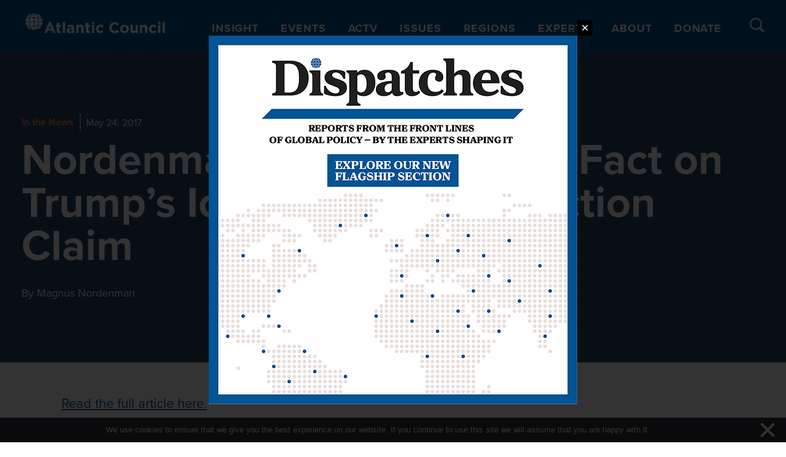

--- FILE ---
content_type: text/css
request_url: https://www.atlanticcouncil.org/wp-content/themes/atlantic-council/dist/styles/main.css?ver=17484564564240
body_size: 47913
content:
@charset "utf-8";.select2-container{box-sizing:border-box;display:inline-block;margin:0;position:relative;vertical-align:middle}.select2-container .select2-selection--single{box-sizing:border-box;cursor:pointer;display:block;height:28px;-moz-user-select:none;user-select:none;-webkit-user-select:none}.select2-container .select2-selection--single .select2-selection__rendered{display:block;overflow:hidden;padding-left:8px;padding-right:20px;text-overflow:ellipsis;white-space:nowrap}.select2-container .select2-selection--single .select2-selection__clear{position:relative}.select2-container[dir=rtl] .select2-selection--single .select2-selection__rendered{padding-left:20px;padding-right:8px}.select2-container .select2-selection--multiple{box-sizing:border-box;cursor:pointer;display:block;min-height:32px;-moz-user-select:none;user-select:none;-webkit-user-select:none}.select2-container .select2-selection--multiple .select2-selection__rendered{display:inline-block;overflow:hidden;padding-left:8px;text-overflow:ellipsis;white-space:nowrap}.select2-container .select2-search--inline{float:left}.select2-container .select2-search--inline .select2-search__field{border:none;box-sizing:border-box;font-size:100%;margin-top:5px;padding:0}.select2-container .select2-search--inline .select2-search__field::-webkit-search-cancel-button{-webkit-appearance:none}.select2-dropdown{background-color:#fff;border:1px solid #aaa;border-radius:4px;box-sizing:border-box;display:block;left:-100000px;position:absolute;width:100%;z-index:1051}.select2-results{display:block}.select2-results__options{list-style:none;margin:0;padding:0}.select2-results__option{padding:6px;-moz-user-select:none;user-select:none;-webkit-user-select:none}.select2-results__option[aria-selected]{cursor:pointer}.select2-container--open .select2-dropdown{left:0}.select2-container--open .select2-dropdown--above{border-bottom:none;border-bottom-left-radius:0;border-bottom-right-radius:0}.select2-container--open .select2-dropdown--below{border-top:none;border-top-left-radius:0;border-top-right-radius:0}.select2-search--dropdown{display:block;padding:4px}.select2-search--dropdown .select2-search__field{box-sizing:border-box;padding:4px;width:100%}.select2-search--dropdown .select2-search__field::-webkit-search-cancel-button{-webkit-appearance:none}.select2-search--dropdown.select2-search--hide{display:none}.select2-close-mask{background-color:#fff;border:0;display:block;filter:alpha(opacity=0);height:auto;left:0;margin:0;min-height:100%;min-width:100%;opacity:0;padding:0;position:fixed;top:0;width:auto;z-index:99}.select2-hidden-accessible{border:0!important;clip:rect(0 0 0 0)!important;clip-path:inset(50%)!important;height:1px!important;overflow:hidden!important;padding:0!important;position:absolute!important;white-space:nowrap!important;width:1px!important}.select2-container--default .select2-selection--single{background-color:#fff;border:1px solid #aaa;border-radius:4px}.select2-container--default .select2-selection--single .select2-selection__rendered{color:#444;line-height:28px}.select2-container--default .select2-selection--single .select2-selection__clear{cursor:pointer;float:right;font-weight:700}.select2-container--default .select2-selection--single .select2-selection__placeholder{color:#999}.select2-container--default .select2-selection--single .select2-selection__arrow{height:26px;position:absolute;right:1px;top:1px;width:20px}.select2-container--default .select2-selection--single .select2-selection__arrow b{border-color:#888 transparent transparent;border-style:solid;border-width:5px 4px 0;height:0;left:50%;margin-left:-4px;margin-top:-2px;position:absolute;top:50%;width:0}.select2-container--default[dir=rtl] .select2-selection--single .select2-selection__clear{float:left}.select2-container--default[dir=rtl] .select2-selection--single .select2-selection__arrow{left:1px;right:auto}.select2-container--default.select2-container--disabled .select2-selection--single{background-color:#eee;cursor:default}.select2-container--default.select2-container--disabled .select2-selection--single .select2-selection__clear{display:none}.select2-container--default.select2-container--open .select2-selection--single .select2-selection__arrow b{border-color:transparent transparent #888;border-width:0 4px 5px}.select2-container--default .select2-selection--multiple{background-color:#fff;border:1px solid #aaa;border-radius:4px;cursor:text}.select2-container--default .select2-selection--multiple .select2-selection__rendered{box-sizing:border-box;list-style:none;margin:0;padding:0 5px;width:100%}.select2-container--default .select2-selection--multiple .select2-selection__rendered li{list-style:none}.select2-container--default .select2-selection--multiple .select2-selection__clear{cursor:pointer;float:right;font-weight:700;margin-right:10px;margin-top:5px;padding:1px}.select2-container--default .select2-selection--multiple .select2-selection__choice{background-color:#e4e4e4;border:1px solid #aaa;border-radius:4px;cursor:default;float:left;margin-right:5px;margin-top:5px;padding:0 5px}.select2-container--default .select2-selection--multiple .select2-selection__choice__remove{color:#999;cursor:pointer;display:inline-block;font-weight:700;margin-right:2px}.select2-container--default .select2-selection--multiple .select2-selection__choice__remove:hover{color:#333}.select2-container--default[dir=rtl] .select2-selection--multiple .select2-search--inline,.select2-container--default[dir=rtl] .select2-selection--multiple .select2-selection__choice{float:right}.select2-container--default[dir=rtl] .select2-selection--multiple .select2-selection__choice{margin-left:5px;margin-right:auto}.select2-container--default[dir=rtl] .select2-selection--multiple .select2-selection__choice__remove{margin-left:2px;margin-right:auto}.select2-container--default.select2-container--focus .select2-selection--multiple{border:1px solid #000;outline:0}.select2-container--default.select2-container--disabled .select2-selection--multiple{background-color:#eee;cursor:default}.select2-container--default.select2-container--disabled .select2-selection__choice__remove{display:none}.select2-container--default.select2-container--open.select2-container--above .select2-selection--multiple,.select2-container--default.select2-container--open.select2-container--above .select2-selection--single{border-top-left-radius:0;border-top-right-radius:0}.select2-container--default.select2-container--open.select2-container--below .select2-selection--multiple,.select2-container--default.select2-container--open.select2-container--below .select2-selection--single{border-bottom-left-radius:0;border-bottom-right-radius:0}.select2-container--default .select2-search--dropdown .select2-search__field{border:1px solid #aaa}.select2-container--default .select2-search--inline .select2-search__field{-webkit-appearance:textfield;background:transparent;border:none;box-shadow:none;outline:0}.select2-container--default .select2-results>.select2-results__options{max-height:200px;overflow-y:auto}.select2-container--default .select2-results__option[role=group]{padding:0}.select2-container--default .select2-results__option[aria-disabled=true]{color:#999}.select2-container--default .select2-results__option[aria-selected=true]{background-color:#ddd}.select2-container--default .select2-results__option .select2-results__option{padding-left:1em}.select2-container--default .select2-results__option .select2-results__option .select2-results__group{padding-left:0}.select2-container--default .select2-results__option .select2-results__option .select2-results__option{margin-left:-1em;padding-left:2em}.select2-container--default .select2-results__option .select2-results__option .select2-results__option .select2-results__option{margin-left:-2em;padding-left:3em}.select2-container--default .select2-results__option .select2-results__option .select2-results__option .select2-results__option .select2-results__option{margin-left:-3em;padding-left:4em}.select2-container--default .select2-results__option .select2-results__option .select2-results__option .select2-results__option .select2-results__option .select2-results__option{margin-left:-4em;padding-left:5em}.select2-container--default .select2-results__option .select2-results__option .select2-results__option .select2-results__option .select2-results__option .select2-results__option .select2-results__option{margin-left:-5em;padding-left:6em}.select2-container--default .select2-results__option--highlighted[aria-selected]{background-color:#5897fb;color:#fff}.select2-container--default .select2-results__group{cursor:default;display:block;padding:6px}.select2-container--classic .select2-selection--single{background-color:#f7f7f7;background-image:linear-gradient(180deg,#fff 50%,#eee);background-repeat:repeat-x;border:1px solid #aaa;border-radius:4px;filter:progid:DXImageTransform.Microsoft.gradient(startColorstr="#FFFFFFFF",endColorstr="#FFEEEEEE",GradientType=0);outline:0}.select2-container--classic .select2-selection--single:focus{border:1px solid #5897fb}.select2-container--classic .select2-selection--single .select2-selection__rendered{color:#444;line-height:28px}.select2-container--classic .select2-selection--single .select2-selection__clear{cursor:pointer;float:right;font-weight:700;margin-right:10px}.select2-container--classic .select2-selection--single .select2-selection__placeholder{color:#999}.select2-container--classic .select2-selection--single .select2-selection__arrow{background-color:#ddd;background-image:linear-gradient(180deg,#eee 50%,#ccc);background-repeat:repeat-x;border:none;border-bottom-right-radius:4px;border-left:1px solid #aaa;border-top-right-radius:4px;filter:progid:DXImageTransform.Microsoft.gradient(startColorstr="#FFEEEEEE",endColorstr="#FFCCCCCC",GradientType=0);height:26px;position:absolute;right:1px;top:1px;width:20px}.select2-container--classic .select2-selection--single .select2-selection__arrow b{border-color:#888 transparent transparent;border-style:solid;border-width:5px 4px 0;height:0;left:50%;margin-left:-4px;margin-top:-2px;position:absolute;top:50%;width:0}.select2-container--classic[dir=rtl] .select2-selection--single .select2-selection__clear{float:left}.select2-container--classic[dir=rtl] .select2-selection--single .select2-selection__arrow{border:none;border-radius:0;border-bottom-left-radius:4px;border-right:1px solid #aaa;border-top-left-radius:4px;left:1px;right:auto}.select2-container--classic.select2-container--open .select2-selection--single{border:1px solid #5897fb}.select2-container--classic.select2-container--open .select2-selection--single .select2-selection__arrow{background:transparent;border:none}.select2-container--classic.select2-container--open .select2-selection--single .select2-selection__arrow b{border-color:transparent transparent #888;border-width:0 4px 5px}.select2-container--classic.select2-container--open.select2-container--above .select2-selection--single{background-image:linear-gradient(180deg,#fff 0,#eee 50%);background-repeat:repeat-x;border-top:none;border-top-left-radius:0;border-top-right-radius:0;filter:progid:DXImageTransform.Microsoft.gradient(startColorstr="#FFFFFFFF",endColorstr="#FFEEEEEE",GradientType=0)}.select2-container--classic.select2-container--open.select2-container--below .select2-selection--single{background-image:linear-gradient(180deg,#eee 50%,#fff);background-repeat:repeat-x;border-bottom:none;border-bottom-left-radius:0;border-bottom-right-radius:0;filter:progid:DXImageTransform.Microsoft.gradient(startColorstr="#FFEEEEEE",endColorstr="#FFFFFFFF",GradientType=0)}.select2-container--classic .select2-selection--multiple{background-color:#fff;border:1px solid #aaa;border-radius:4px;cursor:text;outline:0}.select2-container--classic .select2-selection--multiple:focus{border:1px solid #5897fb}.select2-container--classic .select2-selection--multiple .select2-selection__rendered{list-style:none;margin:0;padding:0 5px}.select2-container--classic .select2-selection--multiple .select2-selection__clear{display:none}.select2-container--classic .select2-selection--multiple .select2-selection__choice{background-color:#e4e4e4;border:1px solid #aaa;border-radius:4px;cursor:default;float:left;margin-right:5px;margin-top:5px;padding:0 5px}.select2-container--classic .select2-selection--multiple .select2-selection__choice__remove{color:#888;cursor:pointer;display:inline-block;font-weight:700;margin-right:2px}.select2-container--classic .select2-selection--multiple .select2-selection__choice__remove:hover{color:#555}.select2-container--classic[dir=rtl] .select2-selection--multiple .select2-selection__choice{float:right;margin-left:5px;margin-right:auto}.select2-container--classic[dir=rtl] .select2-selection--multiple .select2-selection__choice__remove{margin-left:2px;margin-right:auto}.select2-container--classic.select2-container--open .select2-selection--multiple{border:1px solid #5897fb}.select2-container--classic.select2-container--open.select2-container--above .select2-selection--multiple{border-top:none;border-top-left-radius:0;border-top-right-radius:0}.select2-container--classic.select2-container--open.select2-container--below .select2-selection--multiple{border-bottom:none;border-bottom-left-radius:0;border-bottom-right-radius:0}.select2-container--classic .select2-search--dropdown .select2-search__field{border:1px solid #aaa;outline:0}.select2-container--classic .select2-search--inline .select2-search__field{box-shadow:none;outline:0}.select2-container--classic .select2-dropdown{background-color:#fff;border:1px solid transparent}.select2-container--classic .select2-dropdown--above{border-bottom:none}.select2-container--classic .select2-dropdown--below{border-top:none}.select2-container--classic .select2-results>.select2-results__options{max-height:200px;overflow-y:auto}.select2-container--classic .select2-results__option[role=group]{padding:0}.select2-container--classic .select2-results__option[aria-disabled=true]{color:grey}.select2-container--classic .select2-results__option--highlighted[aria-selected]{background-color:#3875d7;color:#fff}.select2-container--classic .select2-results__group{cursor:default;display:block;padding:6px}.select2-container--classic.select2-container--open .select2-dropdown{border-color:#5897fb}.slick-slider{box-sizing:border-box;-webkit-touch-callout:none;touch-action:pan-y;-webkit-user-select:none;-moz-user-select:none;user-select:none;-webkit-tap-highlight-color:rgba(0,0,0,0)}.slick-list,.slick-slider{display:block;position:relative}.slick-list{margin:0;overflow:hidden;padding:0}.slick-list:focus{outline:none}.slick-list.dragging{cursor:pointer;cursor:hand}.slick-slider .slick-list,.slick-slider .slick-track{transform:translateZ(0)}.slick-track{display:block;left:0;margin-left:auto;margin-right:auto;position:relative;top:0}.slick-track:after,.slick-track:before{content:"";display:table}.slick-track:after{clear:both}.slick-loading .slick-track{visibility:hidden}.slick-slide{display:none;float:left;height:100%;min-height:1px}[dir=rtl] .slick-slide{float:right}.slick-slide img{display:block}.slick-slide.slick-loading img{display:none}.slick-slide.dragging img{pointer-events:none}.slick-initialized .slick-slide{display:block}.slick-loading .slick-slide{visibility:hidden}.slick-vertical .slick-slide{border:1px solid transparent;display:block;height:auto}.slick-arrow.slick-hidden{display:none}.slick-loading .slick-list{background:#fff url(../ajax-loader.gif) 50% no-repeat}@font-face{font-family:slick;font-style:normal;font-weight:400;src:url(../fonts/slick.eot);src:url(../fonts/slick.eot?#iefix) format("embedded-opentype"),url(../fonts/slick.woff) format("woff"),url(../fonts/slick.ttf) format("truetype"),url(../fonts/slick.svg#slick) format("svg")}.slick-next,.slick-prev{border:none;cursor:pointer;display:block;font-size:0;height:20px;line-height:0px;padding:0;position:absolute;top:50%;transform:translateY(-50%);width:20px}.slick-next,.slick-next:focus,.slick-next:hover,.slick-prev,.slick-prev:focus,.slick-prev:hover{background:transparent;color:transparent;outline:none}.slick-next:focus:before,.slick-next:hover:before,.slick-prev:focus:before,.slick-prev:hover:before{opacity:1}.slick-next.slick-disabled:before,.slick-prev.slick-disabled:before{opacity:.25}.slick-next:before,.slick-prev:before{color:#fff;font-family:slick;font-size:20px;line-height:1;opacity:.75;-webkit-font-smoothing:antialiased;-moz-osx-font-smoothing:grayscale}.slick-prev{left:-25px}[dir=rtl] .slick-prev{left:auto;right:-25px}.slick-prev:before{content:"←"}[dir=rtl] .slick-prev:before{content:"→"}.slick-next{right:-25px}[dir=rtl] .slick-next{left:-25px;right:auto}.slick-next:before{content:"→"}[dir=rtl] .slick-next:before{content:"←"}.slick-dotted.slick-slider{margin-bottom:30px}.slick-dots{bottom:-25px;display:block;list-style:none;margin:0;padding:0;position:absolute;text-align:center;width:100%}.slick-dots li{display:inline-block;margin:0 5px;padding:0;position:relative}.slick-dots li,.slick-dots li button{cursor:pointer;height:20px;width:20px}.slick-dots li button{background:transparent;border:0;color:transparent;display:block;font-size:0;line-height:0px;outline:none;padding:5px}.slick-dots li button:focus,.slick-dots li button:hover{outline:none}.slick-dots li button:focus:before,.slick-dots li button:hover:before{opacity:1}.slick-dots li button:before{color:#000;content:"•";font-family:slick;font-size:6px;height:20px;left:0;line-height:20px;opacity:.25;position:absolute;text-align:center;top:0;width:20px;-webkit-font-smoothing:antialiased;-moz-osx-font-smoothing:grayscale}.slick-dots li.slick-active button:before{color:#000;opacity:.75}body.compensate-for-scrollbar{overflow:hidden}.fancybox-active{height:auto}.fancybox-is-hidden{left:-9999px;margin:0;position:absolute!important;top:-9999px;visibility:hidden}.fancybox-container{-webkit-backface-visibility:hidden;height:100%;left:0;outline:none;position:fixed;-webkit-tap-highlight-color:transparent;top:0;touch-action:manipulation;transform:translateZ(0);width:100%;z-index:99992}.fancybox-container *{box-sizing:border-box}.fancybox-bg,.fancybox-inner,.fancybox-outer,.fancybox-stage{bottom:0;left:0;position:absolute;right:0;top:0}.fancybox-outer{-webkit-overflow-scrolling:touch;overflow-y:auto}.fancybox-bg{background:#1e1e1e;opacity:0;transition-duration:inherit;transition-property:opacity;transition-timing-function:cubic-bezier(.47,0,.74,.71)}.fancybox-is-open .fancybox-bg{opacity:.9;transition-timing-function:cubic-bezier(.22,.61,.36,1)}.fancybox-caption,.fancybox-infobar,.fancybox-navigation .fancybox-button,.fancybox-toolbar{direction:ltr;opacity:0;position:absolute;transition:opacity .25s ease,visibility 0s ease .25s;visibility:hidden;z-index:99997}.fancybox-show-caption .fancybox-caption,.fancybox-show-infobar .fancybox-infobar,.fancybox-show-nav .fancybox-navigation .fancybox-button,.fancybox-show-toolbar .fancybox-toolbar{opacity:1;transition:opacity .25s ease 0s,visibility 0s ease 0s;visibility:visible}.fancybox-infobar{color:#ccc;font-size:13px;-webkit-font-smoothing:subpixel-antialiased;height:44px;left:0;line-height:44px;min-width:44px;mix-blend-mode:difference;padding:0 10px;pointer-events:none;top:0;-webkit-touch-callout:none;-webkit-user-select:none;-moz-user-select:none;user-select:none}.fancybox-toolbar{right:0;top:0}.fancybox-stage{direction:ltr;overflow:visible;transform:translateZ(0);z-index:99994}.fancybox-is-open .fancybox-stage{overflow:hidden}.fancybox-slide{-webkit-backface-visibility:hidden;display:none;height:100%;left:0;outline:none;overflow:auto;-webkit-overflow-scrolling:touch;padding:44px;position:absolute;text-align:center;top:0;transition-property:transform,opacity;white-space:normal;width:100%;z-index:99994}.fancybox-slide:before{content:"";display:inline-block;font-size:0;height:100%;vertical-align:middle;width:0}.fancybox-is-sliding .fancybox-slide,.fancybox-slide--current,.fancybox-slide--next,.fancybox-slide--previous{display:block}.fancybox-slide--image{overflow:hidden;padding:44px 0}.fancybox-slide--image:before{display:none}.fancybox-slide--html{padding:6px}.fancybox-content{background:#fff;display:inline-block;margin:0;max-width:100%;overflow:auto;-webkit-overflow-scrolling:touch;padding:44px;position:relative;text-align:left;vertical-align:middle}.fancybox-slide--image .fancybox-content{animation-timing-function:cubic-bezier(.5,0,.14,1);-webkit-backface-visibility:hidden;background:transparent;background-repeat:no-repeat;background-size:100% 100%;left:0;max-width:none;overflow:visible;padding:0;position:absolute;top:0;transform-origin:top left;transition-property:transform,opacity;-webkit-user-select:none;-moz-user-select:none;user-select:none;z-index:99995}.fancybox-can-zoomOut .fancybox-content{cursor:zoom-out}.fancybox-can-zoomIn .fancybox-content{cursor:zoom-in}.fancybox-can-pan .fancybox-content,.fancybox-can-swipe .fancybox-content{cursor:grab}.fancybox-is-grabbing .fancybox-content{cursor:grabbing}.fancybox-container [data-selectable=true]{cursor:text}.fancybox-image,.fancybox-spaceball{background:transparent;border:0;height:100%;left:0;margin:0;max-height:none;max-width:none;padding:0;position:absolute;top:0;-webkit-user-select:none;-moz-user-select:none;user-select:none;width:100%}.fancybox-spaceball{z-index:1}.fancybox-slide--iframe .fancybox-content,.fancybox-slide--map .fancybox-content,.fancybox-slide--pdf .fancybox-content,.fancybox-slide--video .fancybox-content{height:100%;overflow:visible;padding:0;width:100%}.fancybox-slide--video .fancybox-content{background:#000}.fancybox-slide--map .fancybox-content{background:#e5e3df}.fancybox-slide--iframe .fancybox-content{background:#fff}.fancybox-iframe,.fancybox-video{background:transparent;border:0;display:block;height:100%;margin:0;overflow:hidden;padding:0;width:100%}.fancybox-iframe{left:0;position:absolute;top:0}.fancybox-error{background:#fff;cursor:default;max-width:400px;padding:40px;width:100%}.fancybox-error p{color:#444;font-size:16px;line-height:20px;margin:0;padding:0}.fancybox-button{background:rgba(30,30,30,.6);border:0;border-radius:0;box-shadow:none;cursor:pointer;display:inline-block;height:44px;margin:0;padding:10px;position:relative;transition:color .2s;vertical-align:top;visibility:inherit;width:44px}.fancybox-button,.fancybox-button:link,.fancybox-button:visited{color:#ccc}.fancybox-button:hover{color:#fff}.fancybox-button:focus{outline:none}.fancybox-button.fancybox-focus{outline:1px dotted}.fancybox-button[disabled],.fancybox-button[disabled]:hover{color:#888;cursor:default;outline:none}.fancybox-button div{height:100%}.fancybox-button svg{display:block;height:100%;overflow:visible;position:relative;width:100%}.fancybox-button svg path{fill:currentColor;stroke-width:0}.fancybox-button--fsenter svg:nth-child(2),.fancybox-button--fsexit svg:first-child,.fancybox-button--pause svg:first-child,.fancybox-button--play svg:nth-child(2){display:none}.fancybox-progress{background:#ff5268;height:2px;left:0;position:absolute;right:0;top:0;transform:scaleX(0);transform-origin:0;transition-property:transform;transition-timing-function:linear;z-index:99998}.fancybox-close-small{background:transparent;border:0;border-radius:0;color:#ccc;cursor:pointer;opacity:.8;padding:8px;position:absolute;right:-12px;top:-44px;z-index:401}.fancybox-close-small:hover{color:#fff;opacity:1}.fancybox-slide--html .fancybox-close-small{color:currentColor;padding:10px;right:0;top:0}.fancybox-slide--image.fancybox-is-scaling .fancybox-content{overflow:hidden}.fancybox-is-scaling .fancybox-close-small,.fancybox-is-zoomable.fancybox-can-pan .fancybox-close-small{display:none}.fancybox-navigation .fancybox-button{background-clip:content-box;height:100px;opacity:0;position:absolute;top:calc(50% - 50px);width:70px}.fancybox-navigation .fancybox-button div{padding:7px}.fancybox-navigation .fancybox-button--arrow_left{left:0;left:env(safe-area-inset-left);padding:31px 26px 31px 6px}.fancybox-navigation .fancybox-button--arrow_right{padding:31px 6px 31px 26px;right:0;right:env(safe-area-inset-right)}.fancybox-caption{background:linear-gradient(0deg,rgba(0,0,0,.85),rgba(0,0,0,.3) 50%,rgba(0,0,0,.15) 65%,rgba(0,0,0,.075) 75.5%,rgba(0,0,0,.037) 82.85%,rgba(0,0,0,.019) 88%,transparent);bottom:0;color:#eee;font-size:14px;font-weight:400;left:0;line-height:1.5;padding:75px 44px 25px;pointer-events:none;right:0;text-align:center;z-index:99996}@supports(padding:max(0px)){.fancybox-caption{padding:75px max(44px,env(safe-area-inset-right)) max(25px,env(safe-area-inset-bottom)) max(44px,env(safe-area-inset-left))}}.fancybox-caption--separate{margin-top:-50px}.fancybox-caption__body{max-height:50vh;overflow:auto;pointer-events:all}.fancybox-caption a,.fancybox-caption a:link,.fancybox-caption a:visited{color:#ccc;text-decoration:none}.fancybox-caption a:hover{color:#fff;text-decoration:underline}.fancybox-loading{animation:a 1s linear infinite;background:transparent;border:4px solid;border-color:#888 #888 #fff;border-radius:50%;height:50px;left:50%;margin:-25px 0 0 -25px;opacity:.7;padding:0;position:absolute;top:50%;width:50px;z-index:99999}@keyframes a{to{transform:rotate(1turn)}}.fancybox-animated{transition-timing-function:cubic-bezier(0,0,.25,1)}.fancybox-fx-slide.fancybox-slide--previous{opacity:0;transform:translate3d(-100%,0,0)}.fancybox-fx-slide.fancybox-slide--next{opacity:0;transform:translate3d(100%,0,0)}.fancybox-fx-slide.fancybox-slide--current{opacity:1;transform:translateZ(0)}.fancybox-fx-fade.fancybox-slide--next,.fancybox-fx-fade.fancybox-slide--previous{opacity:0;transition-timing-function:cubic-bezier(.19,1,.22,1)}.fancybox-fx-fade.fancybox-slide--current{opacity:1}.fancybox-fx-zoom-in-out.fancybox-slide--previous{opacity:0;transform:scale3d(1.5,1.5,1.5)}.fancybox-fx-zoom-in-out.fancybox-slide--next{opacity:0;transform:scale3d(.5,.5,.5)}.fancybox-fx-zoom-in-out.fancybox-slide--current{opacity:1;transform:scaleX(1)}.fancybox-fx-rotate.fancybox-slide--previous{opacity:0;transform:rotate(-1turn)}.fancybox-fx-rotate.fancybox-slide--next{opacity:0;transform:rotate(1turn)}.fancybox-fx-rotate.fancybox-slide--current{opacity:1;transform:rotate(0deg)}.fancybox-fx-circular.fancybox-slide--previous{opacity:0;transform:scale3d(0,0,0) translate3d(-100%,0,0)}.fancybox-fx-circular.fancybox-slide--next{opacity:0;transform:scale3d(0,0,0) translate3d(100%,0,0)}.fancybox-fx-circular.fancybox-slide--current{opacity:1;transform:scaleX(1) translateZ(0)}.fancybox-fx-tube.fancybox-slide--previous{transform:translate3d(-100%,0,0) scale(.1) skew(-10deg)}.fancybox-fx-tube.fancybox-slide--next{transform:translate3d(100%,0,0) scale(.1) skew(10deg)}.fancybox-fx-tube.fancybox-slide--current{transform:translateZ(0) scale(1)}@media(max-height:576px){.fancybox-slide{padding-left:6px;padding-right:6px}.fancybox-slide--image{padding:6px 0}.fancybox-close-small{right:-6px}.fancybox-slide--image .fancybox-close-small{background:#4e4e4e;color:#f2f4f6;height:36px;opacity:1;padding:6px;right:0;top:0;width:36px}.fancybox-caption{padding-left:12px;padding-right:12px}@supports(padding:max(0px)){.fancybox-caption{padding-left:max(12px,env(safe-area-inset-left));padding-right:max(12px,env(safe-area-inset-right))}}}.fancybox-share{background:#f4f4f4;border-radius:3px;max-width:90%;padding:30px;text-align:center}.fancybox-share h1{color:#222;font-size:35px;font-weight:700;margin:0 0 20px}.fancybox-share p{margin:0;padding:0}.fancybox-share__button{border:0;border-radius:3px;display:inline-block;font-size:14px;font-weight:700;line-height:40px;margin:0 5px 10px;min-width:130px;padding:0 15px;text-decoration:none;transition:all .2s;-webkit-user-select:none;-moz-user-select:none;user-select:none;white-space:nowrap}.fancybox-share__button:link,.fancybox-share__button:visited{color:#fff}.fancybox-share__button:hover{text-decoration:none}.fancybox-share__button--fb{background:#3b5998}.fancybox-share__button--fb:hover{background:#344e86}.fancybox-share__button--pt{background:#bd081d}.fancybox-share__button--pt:hover{background:#aa0719}.fancybox-share__button--tw{background:#1da1f2}.fancybox-share__button--tw:hover{background:#0d95e8}.fancybox-share__button svg{height:25px;margin-right:7px;position:relative;top:-1px;vertical-align:middle;width:25px}.fancybox-share__button svg path{fill:#fff}.fancybox-share__input{background:transparent;border:0;border-bottom:1px solid #d7d7d7;border-radius:0;color:#5d5b5b;font-size:14px;margin:10px 0 0;outline:none;padding:10px 15px;width:100%}.fancybox-thumbs{background:#ddd;bottom:0;display:none;margin:0;-webkit-overflow-scrolling:touch;-ms-overflow-style:-ms-autohiding-scrollbar;padding:2px 2px 4px;position:absolute;right:0;-webkit-tap-highlight-color:rgba(0,0,0,0);top:0;width:212px;z-index:99995}.fancybox-thumbs-x{overflow-x:auto;overflow-y:hidden}.fancybox-show-thumbs .fancybox-thumbs{display:block}.fancybox-show-thumbs .fancybox-inner{right:212px}.fancybox-thumbs__list{font-size:0;height:100%;list-style:none;margin:0;overflow-x:hidden;overflow-y:auto;padding:0;position:absolute;position:relative;white-space:nowrap;width:100%}.fancybox-thumbs-x .fancybox-thumbs__list{overflow:hidden}.fancybox-thumbs-y .fancybox-thumbs__list::-webkit-scrollbar{width:7px}.fancybox-thumbs-y .fancybox-thumbs__list::-webkit-scrollbar-track{background:#fff;border-radius:10px;box-shadow:inset 0 0 6px rgba(0,0,0,.3)}.fancybox-thumbs-y .fancybox-thumbs__list::-webkit-scrollbar-thumb{background:#2a2a2a;border-radius:10px}.fancybox-thumbs__list a{backface-visibility:hidden;background-color:rgba(0,0,0,.1);background-position:50%;background-repeat:no-repeat;background-size:cover;cursor:pointer;float:left;height:75px;margin:2px;max-height:calc(100% - 8px);max-width:calc(50% - 4px);outline:none;overflow:hidden;padding:0;position:relative;-webkit-tap-highlight-color:transparent;width:100px}.fancybox-thumbs__list a:before{border:6px solid #ff5268;bottom:0;content:"";left:0;opacity:0;position:absolute;right:0;top:0;transition:all .2s cubic-bezier(.25,.46,.45,.94);z-index:99991}.fancybox-thumbs__list a:focus:before{opacity:.5}.fancybox-thumbs__list a.fancybox-thumbs-active:before{opacity:1}@media(max-width:576px){.fancybox-thumbs{width:110px}.fancybox-show-thumbs .fancybox-inner{right:110px}.fancybox-thumbs__list a{max-width:calc(100% - 10px)}}/*! commmon/normalize */html{font-family:sans-serif;-webkit-text-size-adjust:100%;-ms-text-size-adjust:100%}article,aside,details,figcaption,figure,footer,header,main,menu,nav,section,summary{display:block}audio,canvas,progress,video{display:inline-block;vertical-align:baseline}audio:not([controls]){display:none;height:0}[hidden],template{display:none}a{background-color:transparent}a:active,a:hover{outline:0}abbr[title]{border-bottom:1px dotted}b,strong{font-weight:700}dfn{font-style:italic}h1{font-size:2em;margin:.67em 0}mark{background:#ff0;color:#000}small{font-size:80%}sub,sup{font-size:75%;line-height:0;position:relative;vertical-align:baseline}sup{top:-.5em}sub{bottom:-.25em}img{border:0}svg:not(:root){overflow:hidden}figure{margin:1em 40px}hr{box-sizing:content-box;height:0}pre{overflow:auto}code,kbd,pre,samp{font-family:monospace,monospace;font-size:1em}button,input,optgroup,select,textarea{color:inherit;font:inherit;margin:0}button{overflow:visible}button,select{text-transform:none}button,html input[type=button],input[type=reset],input[type=submit]{-moz-appearance:button;appearance:button;-webkit-appearance:button;cursor:pointer}button[disabled],html input[disabled]{cursor:default}button::-moz-focus-inner,input::-moz-focus-inner{border:0;padding:0}input{line-height:normal}input[type=checkbox],input[type=radio]{box-sizing:border-box;padding:0}input[type=number]::-webkit-inner-spin-button,input[type=number]::-webkit-outer-spin-button{height:auto}input[type=search]::-webkit-search-cancel-button,input[type=search]::-webkit-search-decoration{-webkit-appearance:none}fieldset{border:1px solid silver;margin:0 2px;padding:.35em .625em .75em}legend{border:0;padding:0}textarea{overflow:auto}optgroup{font-weight:700}table{border-collapse:collapse;border-spacing:0}td,th{padding:0}/*! commmon/global *//*! commmon *//*! commmon *//*! commmon/mixins */@keyframes fade{0%{opacity:0}to{opacity:1}}.skelti-group .skelti-item,.skelti-row{color:transparent;pointer-events:none}.skelti-group .skelti-item:after,.skelti-row:after{animation:shimmer 1.25s infinite;background-image:linear-gradient(105deg,hsla(0,0%,100%,0),hsla(0,0%,100%,.1) 30%,hsla(0,0%,100%,.5) 50%,hsla(0,0%,100%,.1) 70%,hsla(0,0%,100%,0));bottom:0;content:"";left:0;position:absolute;right:0;top:0;transform:translateX(-100%)}@keyframes shimmer{to{transform:translateX(100%)}}.skelti-group .skelti-item,.skelti-row{background-color:#e6e6e6;border-radius:4px;display:inline-block;overflow:hidden;position:relative}.debug{outline-offset:0!important;outline-style:dashed!important;outline-width:1px!important}.sr-only{visibility:hidden}#bodMemberDetail[popover] .member-cred,.gta-bod-member.gutenblock .member-cred,.gta-bod-member.gutenblock p,p{color:#000;font-size:1.125rem;line-height:1.5;margin:0;padding-bottom:1rem;word-break:break-word}@media screen and (min-width:950px){#bodMemberDetail[popover] .member-cred,.gta-bod-member.gutenblock .member-cred,.gta-bod-member.gutenblock p,p{font-size:1.375rem}}#bodMemberDetail[popover] .is-style-has-dark-background.member-cred,#bodMemberDetail[popover] .is-style-has-dark-background.member-cred a,.gta-bod-member.gutenblock .is-style-has-dark-background.member-cred,.gta-bod-member.gutenblock .is-style-has-dark-background.member-cred a,.gta-bod-member.gutenblock p.is-style-has-dark-background,.gta-bod-member.gutenblock p.is-style-has-dark-background a,p.is-style-has-dark-background,p.is-style-has-dark-background a{color:#fff}#bodMemberDetail[popover] .member-cred small,.gta-bod-member.gutenblock .member-cred small,small{font-size:80%}#bodMemberDetail[popover] .member-cred strong,.gta-bod-member.gutenblock .member-cred strong,strong{font-weight:700}#bodMemberDetail[popover] .member-cred em,.gta-bod-member.gutenblock .member-cred em,em{font-style:italic}:root{--ac-color--alt-orange:#e8733c;--ac-color--primary-orange:#f2783e;--ac-color--primary-black:#000;--ac-color--primary-blue:#005596;--ac-color--secondary-blue:#000478;--ac-color--secondary-white:#f2f2f2;--ac-color--secondary-yellow:#ffc02e;--ac-color--tertiary-cyan:#2fbea3;--ac-color--tertiary-blue:#234c6a;--ac-color--tertiary-green:#6f9a1a;--ac-color--text-grey:#4a4a4a;--ac-color--yellow:#ffc02e;--ac-color--home-green:#6f9a1a;--ac-color--cyan:#2fbea3;--ac-color--dark-blue:#000478;--ac-color--med-blue:#1166a7;--ac-color--navy-blue:#234c6a;--ac-color--blue:#005596;--ac-color--orange:#f2783e;--ac-color--red:red;--ac-color--border-grey:#707070;--ac-color--off-black:#212121;--ac-color--dark-grey:#343434;--ac-color--grey:#4a4a4a;--ac-color--light-grey:#d8d8d8;--ac-color--off-white:#f2f2f2;--ac-color--white:#fff;--ac-color--black:#000}html{box-sizing:border-box}html.wf-active,html.wf-loading{background-color:var(--ac-color--black,#000)}*,:after,:before{box-sizing:inherit}body{background-color:var(--ac-color--white,#fff);transition:opacity .5s}.wf-loading body{opacity:0}.wf-active body{background-color:var(--ac-color--white,#fff);opacity:1}body.no-scroll{overflow:hidden}body .s-hidden{display:none}svg:not(:root){overflow:unset}.s-transition{transition:all .2s ease-out}.slick-slide{outline:none}.slick-slider{margin:0}.gta-gutenberg,.gta-gutenburg{position:relative}.wp-block-embed-youtube .wp-block-embed__wrapper{padding-bottom:56.5%;position:relative}.wp-block-embed-youtube .wp-block-embed__wrapper iframe{bottom:0;height:100%;left:0;position:absolute;right:0;top:0;width:100%}.wp-block-columns.alignfull .wp-block-column:first-child h1,.wp-block-columns.alignfull .wp-block-column:first-child h2,.wp-block-columns.alignfull .wp-block-column:first-child h3,.wp-block-columns.alignfull .wp-block-column:first-child h4,.wp-block-columns.alignfull .wp-block-column:first-child h5,.wp-block-columns.alignfull .wp-block-column:first-child h6,.wp-block-columns.alignfull .wp-block-column:first-child p{padding-left:15px}.wp-block-columns.alignfull .wp-block-column:last-child h1,.wp-block-columns.alignfull .wp-block-column:last-child h2,.wp-block-columns.alignfull .wp-block-column:last-child h3,.wp-block-columns.alignfull .wp-block-column:last-child h4,.wp-block-columns.alignfull .wp-block-column:last-child h5,.wp-block-columns.alignfull .wp-block-column:last-child h6,.wp-block-columns.alignfull .wp-block-column:last-child p{padding-right:15px}@media screen and (max-width:1800px){.wp-block-columns.alignwide .wp-block-column:first-child h1,.wp-block-columns.alignwide .wp-block-column:first-child h2,.wp-block-columns.alignwide .wp-block-column:first-child h3,.wp-block-columns.alignwide .wp-block-column:first-child h4,.wp-block-columns.alignwide .wp-block-column:first-child h5,.wp-block-columns.alignwide .wp-block-column:first-child h6,.wp-block-columns.alignwide .wp-block-column:first-child p{padding-left:15px}.wp-block-columns.alignwide .wp-block-column:last-child h1,.wp-block-columns.alignwide .wp-block-column:last-child h2,.wp-block-columns.alignwide .wp-block-column:last-child h3,.wp-block-columns.alignwide .wp-block-column:last-child h4,.wp-block-columns.alignwide .wp-block-column:last-child h5,.wp-block-columns.alignwide .wp-block-column:last-child h6,.wp-block-columns.alignwide .wp-block-column:last-child p{padding-right:15px}}#wpadminbar{position:fixed}.debug{outline-color:red!important}.no-pointer-events{pointer-events:none}#ac-lightbox{display:none}.featherlight-content #ac-lightbox{display:block}.ac-live-video{background-color:var(--ac-color--black,#000);bottom:0;max-width:100%;padding:0 20px 20px;position:fixed;right:0;transition:.5s ease;width:550px;z-index:10000}.ac-live-video.toggle{transform:translateY(calc(100% - 43px))}@media(max-width:599px){.ac-live-video{padding:0 10px 20px}}@media(max-width:399px){.ac-live-video{padding:0 5px 20px}}.ac-live-video--title{align-items:center;color:var(--ac-color--white,#fff);cursor:pointer;display:flex;font-size:16px;height:43px;padding:10px 25px 10px 0;position:relative;transition:.5s ease;width:100%}.ac-live-video--title:before{background-color:var(--ac-color--red,red);border-radius:50%;content:"";height:22px;left:0;opacity:0;position:absolute;top:calc(50% - 12px);transition:.5s ease;width:22px}.ac-live-video.toggle .ac-live-video--title{padding:10px 25px 10px 30px}.ac-live-video.toggle .ac-live-video--title:before{opacity:1}.ac-live-video--title span{overflow:hidden;text-overflow:ellipsis;white-space:nowrap;width:calc(100% - 25px)}@media(max-width:399px){.ac-live-video--title{padding:10px 25px 10px 5px}.ac-live-video.toggle .ac-live-video--title{padding:10px 25px 10px 30px}}.ac-live-video--chevron{height:12px;position:absolute;right:0;top:calc(50% - 6px);transition:.5s ease;width:20px}.ac-live-video.toggle .ac-live-video--chevron{transform:rotate(180deg)}@media(max-width:399px){.ac-live-video--chevron{right:5px}}.ac-live-video--iframe-container{padding:56.25% 0 0;position:relative}.ac-live-video--iframe{height:100%;left:0;margin:0 auto;position:absolute;right:0;top:0;width:100%}.ac-live-video--more-container{margin-bottom:-5px;margin-top:10px;text-align:right}@media(max-width:399px){.ac-live-video--more-container{padding:0 5px}}.ac-live-video--more{color:var(--ac-color--white,#fff);font-size:16px;font-weight:700}.issuu-container{height:0;padding-top:max(60%,326px);position:relative;width:100%}.has-skelt{background-color:transparent;transition-delay:0ms;transition-duration:.3s;transition-property:background-color;transition-timing-function:linear}/*! components/gymnast */*{box-sizing:border-box}.row{display:flex;flex-wrap:wrap;margin:0 auto;max-width:1310px;width:100%}.row.cent-horz{justify-content:center}.row.cent-vert{align-items:center}.row .row{display:flex;flex-wrap:wrap;margin-left:-20px;margin-right:-20px;width:auto}[class*=columns-]{padding-left:20px;padding-right:20px}[class*=columns-].column-center{margin-left:auto;margin-right:auto}[class*=columns-].text-center{text-align:center}[class*=columns-].no-padding{padding-left:0;padding-right:0}.order-flip{order:1}@media screen and (max-width:767px){.order-flip{order:0}}.columns-1{width:8.3333333333%}.columns-2{width:16.6666666667%}.columns-3{width:25%}.columns-4{width:33.3333333333%}.columns-5{width:41.6666666667%}.columns-6{width:50%}.columns-7{width:58.3333333333%}.columns-8{width:66.6666666667%}.columns-9{width:75%}.columns-10{width:83.3333333333%}.columns-11{width:91.6666666667%}.columns-12{width:100%}.left-1,[class^=left-],[class^=right-]{position:relative}.left-1{right:8.3333333333%}.left-2{right:16.6666666667%}.left-2,.left-3{position:relative}.left-3{right:25%}.left-4{right:33.3333333333%}.left-4,.left-5{position:relative}.left-5{right:41.6666666667%}.left-6{right:50%}.left-6,.left-7{position:relative}.left-7{right:58.3333333333%}.left-8{right:66.6666666667%}.left-8,.left-9{position:relative}.left-9{right:75%}.left-10{position:relative;right:83.3333333333%}.left-11{position:relative;right:91.6666666667%}.left-12{position:relative;right:100%}.right-1{left:8.3333333333%;position:relative}.right-2{left:16.6666666667%;position:relative}.right-3{left:25%;position:relative}.right-4{left:33.3333333333%;position:relative}.right-5{left:41.6666666667%;position:relative}.right-6{left:50%;position:relative}.right-7{left:58.3333333333%;position:relative}.right-8{left:66.6666666667%;position:relative}.right-9{left:75%;position:relative}.right-10{left:83.3333333333%;position:relative}.right-11{left:91.6666666667%;position:relative}.right-12{left:100%;position:relative}[class^=block-grid-]{display:flex;flex-wrap:wrap;list-style:none;margin:0 -20px 20px;padding:0}[class^=block-grid-]>li{padding-left:20px;padding-right:20px}.block-grid-2>li{width:50%}.block-grid-3>li{width:33.33333%}.block-grid-4>li{width:25%}.block-grid-5>li{width:20%}.block-grid-6>li{width:16.66667%}/*! commmon/global *//*! components/buttons */.s-button{border:2px solid #f2783e;border-radius:3px;display:inline-block;font-family:proxima-nova,sans-serif;font-size:1.375rem;font-style:normal;font-weight:700;letter-spacing:1.8px;line-height:1;max-width:380px;padding:31px 15px;position:relative;text-align:center;text-transform:uppercase;transition-delay:0ms;transition-duration:.3s;transition-property:color,background-color,opacity,transform;transition-timing-function:linear;width:100%}.s-button,.s-button:active,.s-button:focus,.s-button:hover{text-decoration:none}.s-button.primary{background-color:#f2783e;color:#fff;margin-left:20px;margin-top:20px;position:relative}.s-button.primary:before{border:2px solid #f2783e;bottom:-4px;content:"";left:-4px;position:absolute;right:-4px;top:-4px;transform:translate(-20px,-20px)}.s-button.secondary{background-color:#f2783e;color:#fff}.s-button.secondary:hover{background-color:#fff;color:#f2783e}.s-button.s-no-filters{border-color:#d8d8d8;color:#d8d8d8;cursor:default;opacity:.5}.s-button.s-no-filters:hover{background:none;border-color:#d8d8d8;color:#d8d8d8}.mktoForm .mktoButtonWrap.mktoSimple .mktoButton,.wp-block-button__link,.wp-block-button__link.editor-rich-text__tinymce.mce-content-body,.wp-block-file .wp-block-file__button{background-color:#f2783e;border:2px solid #f2783e;border-radius:3px;color:#fff;display:inline-block;font-family:proxima-nova,sans-serif;font-size:1.375rem;font-style:normal;font-weight:700;letter-spacing:1.8px;line-height:1;max-width:380px;padding:31px 15px;position:relative;text-align:center;text-decoration:none;text-transform:uppercase;transition-delay:0ms;transition-duration:.3s;transition-property:color,background-color,opacity,transform;transition-timing-function:linear;width:100%}.mktoForm .mktoButtonWrap.mktoSimple .mktoButton:active,.mktoForm .mktoButtonWrap.mktoSimple .mktoButton:focus,.mktoForm .mktoButtonWrap.mktoSimple .mktoButton:hover,.wp-block-button__link.editor-rich-text__tinymce.mce-content-body:active,.wp-block-button__link.editor-rich-text__tinymce.mce-content-body:focus,.wp-block-button__link.editor-rich-text__tinymce.mce-content-body:hover,.wp-block-button__link:active,.wp-block-button__link:focus,.wp-block-button__link:hover,.wp-block-file .wp-block-file__button:active,.wp-block-file .wp-block-file__button:focus,.wp-block-file .wp-block-file__button:hover{text-decoration:none}.mktoForm .mktoButtonWrap.mktoSimple .mktoButton:hover,.wp-block-button__link.editor-rich-text__tinymce.mce-content-body:hover,.wp-block-button__link:hover,.wp-block-file .wp-block-file__button:hover{background-color:#fff}.mktoForm .mktoButtonWrap.mktoSimple .mktoButton::selection,.wp-block-button__link.editor-rich-text__tinymce.mce-content-body::selection,.wp-block-button__link::selection,.wp-block-file .wp-block-file__button::selection{color:#f2783e}.mktoForm .mktoButtonWrap.mktoSimple .mktoButton::-moz-selection,.wp-block-button__link.editor-rich-text__tinymce.mce-content-body::-moz-selection,.wp-block-button__link::-moz-selection,.wp-block-file .wp-block-file__button::-moz-selection{color:#f2783e}.mktoForm .mktoButtonWrap.mktoSimple .mktoButton:visited,.wp-block-button__link.editor-rich-text__tinymce.mce-content-body:visited,.wp-block-button__link:visited,.wp-block-file .wp-block-file__button:visited{color:#fff}.mktoForm .mktoButtonWrap.mktoSimple .mktoButton:hover,.wp-block-button__link.editor-rich-text__tinymce.mce-content-body:hover,.wp-block-button__link:hover,.wp-block-file .wp-block-file__button:hover{color:#f2783e}.wp-block-button.s-button.primary a{color:#fff}.wp-block-button.aligncenter{text-align:center}.wp-block-file .wp-block-file__button{color:#fff!important}.wp-block-file .wp-block-file__button:hover{color:#f2783e!important}.s-tag-button{background-color:#234c6a;color:#fff;display:inline-block;font-size:1.125rem;font-weight:700;letter-spacing:2px;padding:17px 30px 20px;text-transform:uppercase}@media(max-width:767px){.s-tag-button{font-size:.625rem;padding:7px 10px 6px}}.s-pill{background-color:#fff;border:1px solid #f2783e;border-radius:10px;color:#f2783e;display:inline-block;font-family:Roboto Slab,serif;font-weight:400;line-height:1;text-decoration:none;transition:.3s ease}.s-pill:hover{background-color:#f2783e;color:#fff}.s-pill.large{font-size:.9375rem;margin-bottom:10px;margin-right:10px;padding:7px 10px 7px 9px}@media(max-width:767px){.s-pill.large{font-size:.75rem;margin-bottom:5px;margin-right:5px}}.s-pill.small{font-size:.75rem;margin-bottom:5px;margin-right:5px;padding:7px 10px 7px 9px}.j-loading .s-button.is-loading,.j-loading .s-button.is-loading:active,.j-loading .s-button.is-loading:focus,.j-loading .s-button.is-loading:focus-visible,.j-loading .s-button.is-loading:hover{background-blend-mode:lighten;background-color:#f2783e;background-image:url(../images/fancybox_loading@2x.gif);background-position:50%;background-repeat:no-repeat;background-size:auto;color:transparent;pointer-events:none}/*! components/buttons *//*! blocks/horizontal-featured: 208 - *//*! commmon/global *//*! components/elements */body{color:#4a4a4a;font-family:proxima-nova,sans-serif;font-size:16px;font-style:normal;font-weight:400;margin:0;overflow-x:hidden;position:relative;-webkit-font-smoothing:antialiased}body.custom-overflow{height:100%;overflow:hidden}::selection{background-color:#005596;color:#fff}::-moz-selection{background-color:#005596;color:#fff}h1,h2,h3,h4,h5,h6{clear:both;color:var(--ac-color--black,#000);line-height:1;margin:0;transition-delay:0ms;transition-duration:.2s;transition-property:color;transition-timing-function:linear}h1.has-background,h2.has-background,h3.has-background,h4.has-background,h5.has-background,h6.has-background{margin-bottom:25px;padding:0 15px!important}h1 a,h2 a,h3 a,h4 a,h5 a,h6 a{color:inherit;text-decoration:none}h1 a:hover,h2 a:hover,h3 a:hover,h4 a:hover,h5 a:hover,h6 a:hover{color:#005596}.s-h1,h1{display:block;font-size:6.875rem;font-weight:400;line-height:1.2em}@media(max-width:949px){.s-h1,h1{font-size:5rem}}@media(max-width:767px){.s-h1,h1{font-size:3.4375rem}}.s-h2,h2{display:block;font-size:4.375rem}@media(max-width:949px){.s-h2,h2{font-size:3.125rem}}@media(max-width:767px){.s-h2,h2{font-size:2.1875rem}}.site-content .s-h2,.site-content h2{padding-bottom:20px}.s-h3,h3{display:block;font-size:2.1875rem;line-height:1.3;padding-bottom:10px;padding-top:20px}@media(max-width:949px){.s-h3,h3{font-size:1.875rem}}@media(max-width:767px){.s-h3,h3{font-size:1.5625rem}}.s-h4,h4{display:block;font-size:1.5625rem;letter-spacing:1px}@media(max-width:949px){.s-h4,h4{font-size:1.375rem}}@media(max-width:767px){.s-h4,h4{font-size:1.25rem}}.s-h5,.s-h6,h5,h6{display:block;font-size:1.125rem;padding-bottom:10px}a{color:#005596;text-decoration:underline;transition-delay:0ms;transition-duration:.2s;transition-property:color;transition-timing-function:linear}.text-link,a:hover{text-decoration:none}.text-link{color:#f2783e;display:inline-block;font-size:1.125rem;font-weight:700;letter-spacing:1.66px;text-transform:uppercase}.text-link:hover{color:#005596}@media(max-width:767px){.text-link{font-size:.875rem}}.site-content [id^=readlink]{background-color:#f2783e;border:4px solid #f2783e;color:#fff;display:inline-block;font-family:proxima-nova,sans-serif;font-size:1.375rem;font-style:normal;font-weight:700;letter-spacing:1.8px;line-height:1;max-width:380px;padding:31px 15px;text-align:center;text-decoration:none;text-transform:uppercase;transition:.3s ease!important;width:100%}.site-content [id^=readlink]:focus{color:#fff}.site-content [id^=readlink]:hover{background-color:#fff;border:4px solid #f2783e;color:#f2783e!important;font-family:proxima-nova,sans-serif;font-style:normal;font-weight:700;padding:31px 15px}img{height:auto;max-width:100%}figure{margin:1em 0}ol,ul{color:#000;list-style:none;list-style-position:outside}ol:not(.block-editor-block-list__layout):not(.wp-block-list),ul:not(.block-editor-block-list__layout):not(.wp-block-list){margin:0;padding:0}ol>li,ul>li{font-size:1.375rem;line-height:1.27em;margin:0 0 0 20px;padding-left:19px;position:relative}@media(max-width:949px){ol>li,ul>li{font-size:1.125rem}}@media(max-width:767px){ol>li,ul>li{font-size:1rem}}ol{list-style:decimal}dt{font-weight:700}dd{margin:0}iframe{max-width:100%}dfn,em,i{font-style:italic}address{margin:0 0 1.5em}code,kbd,tt,var{font-family:Monaco,Consolas,Andale Mono,DejaVu Sans Mono,monospace}abbr,acronym{cursor:help}ins,mark{text-decoration:none}big{font-size:125%}hr{background-color:#4a4a4a;border:0;height:1px;margin-bottom:1.5em}.wp-block-table{width:100%}.wp-block-table table:not(.has-background) tr:first-of-type td{font-weight:700;padding:20px 25px}.wp-block-table td{color:#000;font-size:1.5625rem;min-width:240px;padding:30px 25px}.wp-block-table td:first-of-type{font-weight:700}.wp-block-table.is-style-agenda tr{background:none;border-bottom:1px solid #005596}.wp-block-table.is-style-agenda tr:first-of-type{background-color:#005596;border-bottom:none}.wp-block-table.is-style-agenda tr:first-of-type td{color:#fff}.wp-block-table.is-style-agenda tr td,.wp-block-table.is-style-agenda tr th{vertical-align:top}.wp-block-table.is-style-agenda tr td:first-of-type,.wp-block-table.is-style-agenda tr th:first-of-type{max-width:250px;min-width:250px;width:250px}@media(max-width:949px){.wp-block-table.is-style-agenda tr td:first-of-type,.wp-block-table.is-style-agenda tr th:first-of-type{max-width:none;min-width:240px;width:auto}.wp-block-table{display:block}.wp-block-table tr{display:block;margin-bottom:20px}.wp-block-table tr:first-of-type{display:none}.wp-block-table td{display:block;font-size:1.375rem;min-width:240px;padding:25px}.wp-block-table td:before{color:#005596;content:attr(data-heading);display:block;font-size:1rem;font-weight:700;text-transform:uppercase}.wp-block-table td:first-of-type{font-weight:400}}.wp-block-list{list-style-type:revert;padding-bottom:1rem}.wp-block-list li{padding-top:.5rem}li>.wp-block-list{padding-bottom:0}.wp-block-list.block-editor-block-list__layout{margin-left:auto}.wp-block-list:not(.has-background){padding-inline-start:1.25rem}.wp-block-wpdatatables-wpdatatables-gutenberg-block .wpdt-c{overflow-x:auto}.wp-block-wpdatatables-wpdatatables-gutenberg-block .wpDataTablesWrapper div.dt-buttons{margin-right:0}twitter-widget{margin:0 auto}.gutenblock--key-points .ac-single-post--key-points-wrapper.row{margin-bottom:0}@media(min-width:768px){.desktop-only{display:inherit!important}}@media(max-width:767px){.desktop-only{display:none!important}}@media(min-width:768px){.mobile-only{display:none!important}}@media(max-width:767px){.mobile-only{display:inherit!important}}#cookie-notice .cookie-notice-container{padding:10px 60px 10px 10px}#cookie-notice .cookie-notice-container #cn-notice-text{margin:0}#cookie-notice .cookie-notice-container #cn-notice-buttons{display:none}#cookie-notice .cookie-notice-container .cn-close-icon{height:30px;margin-top:-15px;opacity:1;width:30px}#cookie-notice .cookie-notice-container .cn-close-icon:after,#cookie-notice .cookie-notice-container .cn-close-icon:before{background-color:#fff;height:30px;left:13px;top:0;width:3.5px}@media(max-width:767px){#cookie-notice .cookie-notice-container .cn-close-icon{margin-top:0;top:15px}}.skelti-placeholder{background-color:#fafafa;border-radius:4px;margin-bottom:1rem;padding:2rem;width:100%}.skelti-row{height:1.25rem;margin:0 0 .5rem;width:80%}.skelti-row:first-of-type{width:45%}.skelti-group{align-items:center;display:flex;flex-flow:row wrap;gap:1rem;justify-content:flex-start}.skelti-group .skelti-item{min-height:1.5rem;width:75px}/*! commmon/global *//*! components/forms */:-moz-placeholder{color:#9b9b9b;opacity:1}:-ms-input-placeholder{color:#9b9b9b;opacity:1}::-moz-placeholder{color:#9b9b9b;opacity:1}::-webkit-input-placeholder{color:#9b9b9b;opacity:1}form input[type=email],form input[type=number],form input[type=password],form input[type=tel],form input[type=text],form input[type=url],form textarea{background:transparent;border:none;border-bottom:5px solid var(--ac-color--primary-orange,#f2783e);border-radius:0;font-size:1.125rem;padding:0 0 20px}form input[type=email]:focus,form input[type=number]:focus,form input[type=password]:focus,form input[type=tel]:focus,form input[type=text]:focus,form input[type=url]:focus,form textarea:focus{outline:none}form input[type=button],form input[type=submit]{background-color:#f2783e;border:2px solid #f2783e;border-radius:3px;color:#fff;display:inline-block;font-family:proxima-nova,sans-serif;font-size:1.375rem;font-style:normal;font-weight:700;letter-spacing:1.8px;line-height:1;max-width:380px;max-width:340px;padding:31px 15px;position:relative;text-align:center;text-decoration:none;text-transform:uppercase;transition-delay:0ms;transition-duration:.3s;transition-property:color,background-color,opacity,transform;transition-timing-function:linear;width:100%}form input[type=button]:active,form input[type=button]:focus,form input[type=button]:hover,form input[type=submit]:active,form input[type=submit]:focus,form input[type=submit]:hover{text-decoration:none}form input[type=button]:hover,form input[type=submit]:hover{background-color:#fff;color:#f2783e}.gutenblock--gravity-form .columns-6 input[type=button],.gutenblock--gravity-form .columns-6 input[type=submit]{max-width:none}#globalCTAForm form input[type=email],#globalCTAForm form input[type=text]{background:var(--ac-color--white,#fff);border:none;border-bottom:2px solid transparent;border-radius:2px;color:var(--ac-color--grey,#4a4a4a);padding:15px 8px;width:100%}#globalCTAForm form input[type=email].error,#globalCTAForm form input[type=email].invalid,#globalCTAForm form input[type=text].error,#globalCTAForm form input[type=text].invalid{border-color:var(--ac-color--alt-orange,#f2783e)}#globalCTAForm form input[type=submit]{background-color:var(--ac-color--primary-orange,#f2783e);border:2px solid var(--ac-color--primary-orange,#f2783e);color:var(--ac-color--white,#fff);display:block;margin:auto;max-width:280px;padding:1rem}#globalCTAForm form input[type=submit]:hover{background-color:#fff;color:var(--ac-color--primary-orange,#f2783e)}.mktoForm .mktoCaptchaDisclaimer a{color:#e8733c;text-decoration:none}.warningTextareaInfo{font-size:1rem;line-height:1.35em;margin-top:10px}.validation_error{font-size:1.2em;font-weight:700;padding-bottom:15px}/*! commmon/global *//*! components/utilities */.p-top-0,.pad-top-0,.padding-top-0{padding-top:0}.p-top-1,.pad-top-1,.padding-top-1{padding-top:1rem}@media(min-width:768px){.p-top-1,.pad-top-1,.padding-top-1{padding-top:1rem}}.p-top-2,.pad-top-2,.padding-top-2{padding-top:1rem}@media(min-width:768px){.p-top-2,.pad-top-2,.padding-top-2{padding-top:2rem}}.p-top-3,.pad-top-3,.padding-top-3{padding-top:1rem}@media(min-width:768px){.p-top-3,.pad-top-3,.padding-top-3{padding-top:3rem}}.p-top-4,.pad-top-4,.padding-top-4{padding-top:1rem}@media(min-width:768px){.p-top-4,.pad-top-4,.padding-top-4{padding-top:4rem}}.p-top-5,.pad-top-5,.padding-top-5{padding-top:1rem}@media(min-width:768px){.p-top-5,.pad-top-5,.padding-top-5{padding-top:5rem}}.p-top-6,.pad-top-6,.padding-top-6{padding-top:1rem}@media(min-width:768px){.p-top-6,.pad-top-6,.padding-top-6{padding-top:6rem}}.p-top-7,.pad-top-7,.padding-top-7{padding-top:1rem}@media(min-width:768px){.p-top-7,.pad-top-7,.padding-top-7{padding-top:7rem}}.p-top-8,.pad-top-8,.padding-top-8{padding-top:1rem}@media(min-width:768px){.p-top-8,.pad-top-8,.padding-top-8{padding-top:8rem}}.p-top-9,.pad-top-9,.padding-top-9{padding-top:1rem}@media(min-width:768px){.p-top-9,.pad-top-9,.padding-top-9{padding-top:9rem}}.p-top-10,.pad-top-10,.padding-top-10{padding-top:1rem}@media(min-width:768px){.p-top-10,.pad-top-10,.padding-top-10{padding-top:10rem}}.p-top-11,.pad-top-11,.padding-top-11{padding-top:1rem}@media(min-width:768px){.p-top-11,.pad-top-11,.padding-top-11{padding-top:11rem}}.p-top-12,.pad-top-12,.padding-top-12{padding-top:1rem}@media(min-width:768px){.p-top-12,.pad-top-12,.padding-top-12{padding-top:12rem}}.p-top-13,.pad-top-13,.padding-top-13{padding-top:1rem}@media(min-width:768px){.p-top-13,.pad-top-13,.padding-top-13{padding-top:13rem}}.p-top-14,.pad-top-14,.padding-top-14{padding-top:1rem}@media(min-width:768px){.p-top-14,.pad-top-14,.padding-top-14{padding-top:14rem}}.p-top-15,.pad-top-15,.padding-top-15{padding-top:1rem}@media(min-width:768px){.p-top-15,.pad-top-15,.padding-top-15{padding-top:15rem}}.p-top-16,.pad-top-16,.padding-top-16{padding-top:1rem}@media(min-width:768px){.p-top-16,.pad-top-16,.padding-top-16{padding-top:16rem}}.p-bottom-0,.pad-bottom-0,.padding-bottom-0{padding-bottom:0}.p-bottom-1,.pad-bottom-1,.padding-bottom-1{padding-bottom:1rem}@media(min-width:768px){.p-bottom-1,.pad-bottom-1,.padding-bottom-1{padding-bottom:1rem}}.p-bottom-2,.pad-bottom-2,.padding-bottom-2{padding-bottom:1rem}@media(min-width:768px){.p-bottom-2,.pad-bottom-2,.padding-bottom-2{padding-bottom:2rem}}.p-bottom-3,.pad-bottom-3,.padding-bottom-3{padding-bottom:1rem}@media(min-width:768px){.p-bottom-3,.pad-bottom-3,.padding-bottom-3{padding-bottom:3rem}}.p-bottom-4,.pad-bottom-4,.padding-bottom-4{padding-bottom:1rem}@media(min-width:768px){.p-bottom-4,.pad-bottom-4,.padding-bottom-4{padding-bottom:4rem}}.p-bottom-5,.pad-bottom-5,.padding-bottom-5{padding-bottom:1rem}@media(min-width:768px){.p-bottom-5,.pad-bottom-5,.padding-bottom-5{padding-bottom:5rem}}.p-bottom-6,.pad-bottom-6,.padding-bottom-6{padding-bottom:1rem}@media(min-width:768px){.p-bottom-6,.pad-bottom-6,.padding-bottom-6{padding-bottom:6rem}}.p-bottom-7,.pad-bottom-7,.padding-bottom-7{padding-bottom:1rem}@media(min-width:768px){.p-bottom-7,.pad-bottom-7,.padding-bottom-7{padding-bottom:7rem}}.p-bottom-8,.pad-bottom-8,.padding-bottom-8{padding-bottom:1rem}@media(min-width:768px){.p-bottom-8,.pad-bottom-8,.padding-bottom-8{padding-bottom:8rem}}.p-bottom-9,.pad-bottom-9,.padding-bottom-9{padding-bottom:1rem}@media(min-width:768px){.p-bottom-9,.pad-bottom-9,.padding-bottom-9{padding-bottom:9rem}}.p-bottom-10,.pad-bottom-10,.padding-bottom-10{padding-bottom:1rem}@media(min-width:768px){.p-bottom-10,.pad-bottom-10,.padding-bottom-10{padding-bottom:10rem}}.p-bottom-11,.pad-bottom-11,.padding-bottom-11{padding-bottom:1rem}@media(min-width:768px){.p-bottom-11,.pad-bottom-11,.padding-bottom-11{padding-bottom:11rem}}.p-bottom-12,.pad-bottom-12,.padding-bottom-12{padding-bottom:1rem}@media(min-width:768px){.p-bottom-12,.pad-bottom-12,.padding-bottom-12{padding-bottom:12rem}}.p-bottom-13,.pad-bottom-13,.padding-bottom-13{padding-bottom:1rem}@media(min-width:768px){.p-bottom-13,.pad-bottom-13,.padding-bottom-13{padding-bottom:13rem}}.p-bottom-14,.pad-bottom-14,.padding-bottom-14{padding-bottom:1rem}@media(min-width:768px){.p-bottom-14,.pad-bottom-14,.padding-bottom-14{padding-bottom:14rem}}.p-bottom-15,.pad-bottom-15,.padding-bottom-15{padding-bottom:1rem}@media(min-width:768px){.p-bottom-15,.pad-bottom-15,.padding-bottom-15{padding-bottom:15rem}}.p-bottom-16,.pad-bottom-16,.padding-bottom-16{padding-bottom:1rem}@media(min-width:768px){.p-bottom-16,.pad-bottom-16,.padding-bottom-16{padding-bottom:16rem}}.p-left-0,.pad-left-0,.padding-left-0{padding-left:0}.p-left-1,.pad-left-1,.padding-left-1{padding-left:1rem}@media(min-width:768px){.p-left-1,.pad-left-1,.padding-left-1{padding-left:1rem}}.p-left-2,.pad-left-2,.padding-left-2{padding-left:1rem}@media(min-width:768px){.p-left-2,.pad-left-2,.padding-left-2{padding-left:2rem}}.p-left-3,.pad-left-3,.padding-left-3{padding-left:1rem}@media(min-width:768px){.p-left-3,.pad-left-3,.padding-left-3{padding-left:3rem}}.p-left-4,.pad-left-4,.padding-left-4{padding-left:1rem}@media(min-width:768px){.p-left-4,.pad-left-4,.padding-left-4{padding-left:4rem}}.p-left-5,.pad-left-5,.padding-left-5{padding-left:1rem}@media(min-width:768px){.p-left-5,.pad-left-5,.padding-left-5{padding-left:5rem}}.p-left-6,.pad-left-6,.padding-left-6{padding-left:1rem}@media(min-width:768px){.p-left-6,.pad-left-6,.padding-left-6{padding-left:6rem}}.p-left-7,.pad-left-7,.padding-left-7{padding-left:1rem}@media(min-width:768px){.p-left-7,.pad-left-7,.padding-left-7{padding-left:7rem}}.p-left-8,.pad-left-8,.padding-left-8{padding-left:1rem}@media(min-width:768px){.p-left-8,.pad-left-8,.padding-left-8{padding-left:8rem}}.p-left-9,.pad-left-9,.padding-left-9{padding-left:1rem}@media(min-width:768px){.p-left-9,.pad-left-9,.padding-left-9{padding-left:9rem}}.p-left-10,.pad-left-10,.padding-left-10{padding-left:1rem}@media(min-width:768px){.p-left-10,.pad-left-10,.padding-left-10{padding-left:10rem}}.p-left-11,.pad-left-11,.padding-left-11{padding-left:1rem}@media(min-width:768px){.p-left-11,.pad-left-11,.padding-left-11{padding-left:11rem}}.p-left-12,.pad-left-12,.padding-left-12{padding-left:1rem}@media(min-width:768px){.p-left-12,.pad-left-12,.padding-left-12{padding-left:12rem}}.p-left-13,.pad-left-13,.padding-left-13{padding-left:1rem}@media(min-width:768px){.p-left-13,.pad-left-13,.padding-left-13{padding-left:13rem}}.p-left-14,.pad-left-14,.padding-left-14{padding-left:1rem}@media(min-width:768px){.p-left-14,.pad-left-14,.padding-left-14{padding-left:14rem}}.p-left-15,.pad-left-15,.padding-left-15{padding-left:1rem}@media(min-width:768px){.p-left-15,.pad-left-15,.padding-left-15{padding-left:15rem}}.p-left-16,.pad-left-16,.padding-left-16{padding-left:1rem}@media(min-width:768px){.p-left-16,.pad-left-16,.padding-left-16{padding-left:16rem}}.p-right-0,.pad-right-0,.padding-right-0{padding-right:0}.p-right-1,.pad-right-1,.padding-right-1{padding-right:1rem}@media(min-width:768px){.p-right-1,.pad-right-1,.padding-right-1{padding-right:1rem}}.p-right-2,.pad-right-2,.padding-right-2{padding-right:1rem}@media(min-width:768px){.p-right-2,.pad-right-2,.padding-right-2{padding-right:2rem}}.p-right-3,.pad-right-3,.padding-right-3{padding-right:1rem}@media(min-width:768px){.p-right-3,.pad-right-3,.padding-right-3{padding-right:3rem}}.p-right-4,.pad-right-4,.padding-right-4{padding-right:1rem}@media(min-width:768px){.p-right-4,.pad-right-4,.padding-right-4{padding-right:4rem}}.p-right-5,.pad-right-5,.padding-right-5{padding-right:1rem}@media(min-width:768px){.p-right-5,.pad-right-5,.padding-right-5{padding-right:5rem}}.p-right-6,.pad-right-6,.padding-right-6{padding-right:1rem}@media(min-width:768px){.p-right-6,.pad-right-6,.padding-right-6{padding-right:6rem}}.p-right-7,.pad-right-7,.padding-right-7{padding-right:1rem}@media(min-width:768px){.p-right-7,.pad-right-7,.padding-right-7{padding-right:7rem}}.p-right-8,.pad-right-8,.padding-right-8{padding-right:1rem}@media(min-width:768px){.p-right-8,.pad-right-8,.padding-right-8{padding-right:8rem}}.p-right-9,.pad-right-9,.padding-right-9{padding-right:1rem}@media(min-width:768px){.p-right-9,.pad-right-9,.padding-right-9{padding-right:9rem}}.p-right-10,.pad-right-10,.padding-right-10{padding-right:1rem}@media(min-width:768px){.p-right-10,.pad-right-10,.padding-right-10{padding-right:10rem}}.p-right-11,.pad-right-11,.padding-right-11{padding-right:1rem}@media(min-width:768px){.p-right-11,.pad-right-11,.padding-right-11{padding-right:11rem}}.p-right-12,.pad-right-12,.padding-right-12{padding-right:1rem}@media(min-width:768px){.p-right-12,.pad-right-12,.padding-right-12{padding-right:12rem}}.p-right-13,.pad-right-13,.padding-right-13{padding-right:1rem}@media(min-width:768px){.p-right-13,.pad-right-13,.padding-right-13{padding-right:13rem}}.p-right-14,.pad-right-14,.padding-right-14{padding-right:1rem}@media(min-width:768px){.p-right-14,.pad-right-14,.padding-right-14{padding-right:14rem}}.p-right-15,.pad-right-15,.padding-right-15{padding-right:1rem}@media(min-width:768px){.p-right-15,.pad-right-15,.padding-right-15{padding-right:15rem}}.p-right-16,.pad-right-16,.padding-right-16{padding-right:1rem}@media(min-width:768px){.p-right-16,.pad-right-16,.padding-right-16{padding-right:16rem}}.p-h-0,.pad-h-0,.padding-h-0{padding-left:0;padding-right:0}.p-h-1,.pad-h-1,.padding-h-1{padding-left:1rem;padding-right:1rem}@media(min-width:768px){.p-h-1,.pad-h-1,.padding-h-1{padding-left:1rem;padding-right:1rem}}.p-h-2,.pad-h-2,.padding-h-2{padding-left:1rem;padding-right:1rem}@media(min-width:768px){.p-h-2,.pad-h-2,.padding-h-2{padding-left:2rem;padding-right:2rem}}.p-h-3,.pad-h-3,.padding-h-3{padding-left:1rem;padding-right:1rem}@media(min-width:768px){.p-h-3,.pad-h-3,.padding-h-3{padding-left:3rem;padding-right:3rem}}.p-h-4,.pad-h-4,.padding-h-4{padding-left:1rem;padding-right:1rem}@media(min-width:768px){.p-h-4,.pad-h-4,.padding-h-4{padding-left:4rem;padding-right:4rem}}.p-h-5,.pad-h-5,.padding-h-5{padding-left:1rem;padding-right:1rem}@media(min-width:768px){.p-h-5,.pad-h-5,.padding-h-5{padding-left:5rem;padding-right:5rem}}.p-h-6,.pad-h-6,.padding-h-6{padding-left:1rem;padding-right:1rem}@media(min-width:768px){.p-h-6,.pad-h-6,.padding-h-6{padding-left:6rem;padding-right:6rem}}.p-h-7,.pad-h-7,.padding-h-7{padding-left:1rem;padding-right:1rem}@media(min-width:768px){.p-h-7,.pad-h-7,.padding-h-7{padding-left:7rem;padding-right:7rem}}.p-h-8,.pad-h-8,.padding-h-8{padding-left:1rem;padding-right:1rem}@media(min-width:768px){.p-h-8,.pad-h-8,.padding-h-8{padding-left:8rem;padding-right:8rem}}.p-h-9,.pad-h-9,.padding-h-9{padding-left:1rem;padding-right:1rem}@media(min-width:768px){.p-h-9,.pad-h-9,.padding-h-9{padding-left:9rem;padding-right:9rem}}.p-h-10,.pad-h-10,.padding-h-10{padding-left:1rem;padding-right:1rem}@media(min-width:768px){.p-h-10,.pad-h-10,.padding-h-10{padding-left:10rem;padding-right:10rem}}.p-h-11,.pad-h-11,.padding-h-11{padding-left:1rem;padding-right:1rem}@media(min-width:768px){.p-h-11,.pad-h-11,.padding-h-11{padding-left:11rem;padding-right:11rem}}.p-h-12,.pad-h-12,.padding-h-12{padding-left:1rem;padding-right:1rem}@media(min-width:768px){.p-h-12,.pad-h-12,.padding-h-12{padding-left:12rem;padding-right:12rem}}.p-h-13,.pad-h-13,.padding-h-13{padding-left:1rem;padding-right:1rem}@media(min-width:768px){.p-h-13,.pad-h-13,.padding-h-13{padding-left:13rem;padding-right:13rem}}.p-h-14,.pad-h-14,.padding-h-14{padding-left:1rem;padding-right:1rem}@media(min-width:768px){.p-h-14,.pad-h-14,.padding-h-14{padding-left:14rem;padding-right:14rem}}.p-h-15,.pad-h-15,.padding-h-15{padding-left:1rem;padding-right:1rem}@media(min-width:768px){.p-h-15,.pad-h-15,.padding-h-15{padding-left:15rem;padding-right:15rem}}.p-h-16,.pad-h-16,.padding-h-16{padding-left:1rem;padding-right:1rem}@media(min-width:768px){.p-h-16,.pad-h-16,.padding-h-16{padding-left:16rem;padding-right:16rem}}.p-v-0,.pad-v-0,.padding-v-0{padding-bottom:0;padding-top:0}.p-v-1,.pad-v-1,.padding-v-1{padding-bottom:1rem;padding-top:1rem}@media(min-width:768px){.p-v-1,.pad-v-1,.padding-v-1{padding-bottom:1rem;padding-top:1rem}}.p-v-2,.pad-v-2,.padding-v-2{padding-bottom:1rem;padding-top:1rem}@media(min-width:768px){.p-v-2,.pad-v-2,.padding-v-2{padding-bottom:2rem;padding-top:2rem}}.p-v-3,.pad-v-3,.padding-v-3{padding-bottom:1rem;padding-top:1rem}@media(min-width:768px){.p-v-3,.pad-v-3,.padding-v-3{padding-bottom:3rem;padding-top:3rem}}.p-v-4,.pad-v-4,.padding-v-4{padding-bottom:1rem;padding-top:1rem}@media(min-width:768px){.p-v-4,.pad-v-4,.padding-v-4{padding-bottom:4rem;padding-top:4rem}}.p-v-5,.pad-v-5,.padding-v-5{padding-bottom:1rem;padding-top:1rem}@media(min-width:768px){.p-v-5,.pad-v-5,.padding-v-5{padding-bottom:5rem;padding-top:5rem}}.p-v-6,.pad-v-6,.padding-v-6{padding-bottom:1rem;padding-top:1rem}@media(min-width:768px){.p-v-6,.pad-v-6,.padding-v-6{padding-bottom:6rem;padding-top:6rem}}.p-v-7,.pad-v-7,.padding-v-7{padding-bottom:1rem;padding-top:1rem}@media(min-width:768px){.p-v-7,.pad-v-7,.padding-v-7{padding-bottom:7rem;padding-top:7rem}}.p-v-8,.pad-v-8,.padding-v-8{padding-bottom:1rem;padding-top:1rem}@media(min-width:768px){.p-v-8,.pad-v-8,.padding-v-8{padding-bottom:8rem;padding-top:8rem}}.p-v-9,.pad-v-9,.padding-v-9{padding-bottom:1rem;padding-top:1rem}@media(min-width:768px){.p-v-9,.pad-v-9,.padding-v-9{padding-bottom:9rem;padding-top:9rem}}.p-v-10,.pad-v-10,.padding-v-10{padding-bottom:1rem;padding-top:1rem}@media(min-width:768px){.p-v-10,.pad-v-10,.padding-v-10{padding-bottom:10rem;padding-top:10rem}}.p-v-11,.pad-v-11,.padding-v-11{padding-bottom:1rem;padding-top:1rem}@media(min-width:768px){.p-v-11,.pad-v-11,.padding-v-11{padding-bottom:11rem;padding-top:11rem}}.p-v-12,.pad-v-12,.padding-v-12{padding-bottom:1rem;padding-top:1rem}@media(min-width:768px){.p-v-12,.pad-v-12,.padding-v-12{padding-bottom:12rem;padding-top:12rem}}.p-v-13,.pad-v-13,.padding-v-13{padding-bottom:1rem;padding-top:1rem}@media(min-width:768px){.p-v-13,.pad-v-13,.padding-v-13{padding-bottom:13rem;padding-top:13rem}}.p-v-14,.pad-v-14,.padding-v-14{padding-bottom:1rem;padding-top:1rem}@media(min-width:768px){.p-v-14,.pad-v-14,.padding-v-14{padding-bottom:14rem;padding-top:14rem}}.p-v-15,.pad-v-15,.padding-v-15{padding-bottom:1rem;padding-top:1rem}@media(min-width:768px){.p-v-15,.pad-v-15,.padding-v-15{padding-bottom:15rem;padding-top:15rem}}.p-v-16,.pad-v-16,.padding-v-16{padding-bottom:1rem;padding-top:1rem}@media(min-width:768px){.p-v-16,.pad-v-16,.padding-v-16{padding-bottom:16rem;padding-top:16rem}}.m-top-0,.margin-top-0,.mrg-top-0{margin-top:0}.m-top-1,.margin-top-1,.mrg-top-1{margin-top:1rem}@media(min-width:768px){.m-top-1,.margin-top-1,.mrg-top-1{margin-top:1rem}}.m-top-2,.margin-top-2,.mrg-top-2{margin-top:1rem}@media(min-width:768px){.m-top-2,.margin-top-2,.mrg-top-2{margin-top:2rem}}.m-top-3,.margin-top-3,.mrg-top-3{margin-top:1rem}@media(min-width:768px){.m-top-3,.margin-top-3,.mrg-top-3{margin-top:3rem}}.m-top-4,.margin-top-4,.mrg-top-4{margin-top:1rem}@media(min-width:768px){.m-top-4,.margin-top-4,.mrg-top-4{margin-top:4rem}}.m-top-5,.margin-top-5,.mrg-top-5{margin-top:1rem}@media(min-width:768px){.m-top-5,.margin-top-5,.mrg-top-5{margin-top:5rem}}.m-top-6,.margin-top-6,.mrg-top-6{margin-top:1rem}@media(min-width:768px){.m-top-6,.margin-top-6,.mrg-top-6{margin-top:6rem}}.m-top-7,.margin-top-7,.mrg-top-7{margin-top:1rem}@media(min-width:768px){.m-top-7,.margin-top-7,.mrg-top-7{margin-top:7rem}}.m-top-8,.margin-top-8,.mrg-top-8{margin-top:1rem}@media(min-width:768px){.m-top-8,.margin-top-8,.mrg-top-8{margin-top:8rem}}.m-top-9,.margin-top-9,.mrg-top-9{margin-top:1rem}@media(min-width:768px){.m-top-9,.margin-top-9,.mrg-top-9{margin-top:9rem}}.m-top-10,.margin-top-10,.mrg-top-10{margin-top:1rem}@media(min-width:768px){.m-top-10,.margin-top-10,.mrg-top-10{margin-top:10rem}}.m-top-11,.margin-top-11,.mrg-top-11{margin-top:1rem}@media(min-width:768px){.m-top-11,.margin-top-11,.mrg-top-11{margin-top:11rem}}.m-top-12,.margin-top-12,.mrg-top-12{margin-top:1rem}@media(min-width:768px){.m-top-12,.margin-top-12,.mrg-top-12{margin-top:12rem}}.m-top-13,.margin-top-13,.mrg-top-13{margin-top:1rem}@media(min-width:768px){.m-top-13,.margin-top-13,.mrg-top-13{margin-top:13rem}}.m-top-14,.margin-top-14,.mrg-top-14{margin-top:1rem}@media(min-width:768px){.m-top-14,.margin-top-14,.mrg-top-14{margin-top:14rem}}.m-top-15,.margin-top-15,.mrg-top-15{margin-top:1rem}@media(min-width:768px){.m-top-15,.margin-top-15,.mrg-top-15{margin-top:15rem}}.m-top-16,.margin-top-16,.mrg-top-16{margin-top:1rem}@media(min-width:768px){.m-top-16,.margin-top-16,.mrg-top-16{margin-top:16rem}}.m-bottom-0,.margin-bottom-0,.mrg-bottom-0{margin-bottom:0}.m-bottom-1,.margin-bottom-1,.mrg-bottom-1{margin-bottom:1rem}@media(min-width:768px){.m-bottom-1,.margin-bottom-1,.mrg-bottom-1{margin-bottom:1rem}}.m-bottom-2,.margin-bottom-2,.mrg-bottom-2{margin-bottom:1rem}@media(min-width:768px){.m-bottom-2,.margin-bottom-2,.mrg-bottom-2{margin-bottom:2rem}}.m-bottom-3,.margin-bottom-3,.mrg-bottom-3{margin-bottom:1rem}@media(min-width:768px){.m-bottom-3,.margin-bottom-3,.mrg-bottom-3{margin-bottom:3rem}}.m-bottom-4,.margin-bottom-4,.mrg-bottom-4{margin-bottom:1rem}@media(min-width:768px){.m-bottom-4,.margin-bottom-4,.mrg-bottom-4{margin-bottom:4rem}}.m-bottom-5,.margin-bottom-5,.mrg-bottom-5{margin-bottom:1rem}@media(min-width:768px){.m-bottom-5,.margin-bottom-5,.mrg-bottom-5{margin-bottom:5rem}}.m-bottom-6,.margin-bottom-6,.mrg-bottom-6{margin-bottom:1rem}@media(min-width:768px){.m-bottom-6,.margin-bottom-6,.mrg-bottom-6{margin-bottom:6rem}}.m-bottom-7,.margin-bottom-7,.mrg-bottom-7{margin-bottom:1rem}@media(min-width:768px){.m-bottom-7,.margin-bottom-7,.mrg-bottom-7{margin-bottom:7rem}}.m-bottom-8,.margin-bottom-8,.mrg-bottom-8{margin-bottom:1rem}@media(min-width:768px){.m-bottom-8,.margin-bottom-8,.mrg-bottom-8{margin-bottom:8rem}}.m-bottom-9,.margin-bottom-9,.mrg-bottom-9{margin-bottom:1rem}@media(min-width:768px){.m-bottom-9,.margin-bottom-9,.mrg-bottom-9{margin-bottom:9rem}}.m-bottom-10,.margin-bottom-10,.mrg-bottom-10{margin-bottom:1rem}@media(min-width:768px){.m-bottom-10,.margin-bottom-10,.mrg-bottom-10{margin-bottom:10rem}}.m-bottom-11,.margin-bottom-11,.mrg-bottom-11{margin-bottom:1rem}@media(min-width:768px){.m-bottom-11,.margin-bottom-11,.mrg-bottom-11{margin-bottom:11rem}}.m-bottom-12,.margin-bottom-12,.mrg-bottom-12{margin-bottom:1rem}@media(min-width:768px){.m-bottom-12,.margin-bottom-12,.mrg-bottom-12{margin-bottom:12rem}}.m-bottom-13,.margin-bottom-13,.mrg-bottom-13{margin-bottom:1rem}@media(min-width:768px){.m-bottom-13,.margin-bottom-13,.mrg-bottom-13{margin-bottom:13rem}}.m-bottom-14,.margin-bottom-14,.mrg-bottom-14{margin-bottom:1rem}@media(min-width:768px){.m-bottom-14,.margin-bottom-14,.mrg-bottom-14{margin-bottom:14rem}}.m-bottom-15,.margin-bottom-15,.mrg-bottom-15{margin-bottom:1rem}@media(min-width:768px){.m-bottom-15,.margin-bottom-15,.mrg-bottom-15{margin-bottom:15rem}}.m-bottom-16,.margin-bottom-16,.mrg-bottom-16{margin-bottom:1rem}@media(min-width:768px){.m-bottom-16,.margin-bottom-16,.mrg-bottom-16{margin-bottom:16rem}}.m-left-0,.margin-left-0,.mrg-left-0{margin-left:0}.m-left-1,.margin-left-1,.mrg-left-1{margin-left:1rem}@media(min-width:768px){.m-left-1,.margin-left-1,.mrg-left-1{margin-left:1rem}}.m-left-2,.margin-left-2,.mrg-left-2{margin-left:1rem}@media(min-width:768px){.m-left-2,.margin-left-2,.mrg-left-2{margin-left:2rem}}.m-left-3,.margin-left-3,.mrg-left-3{margin-left:1rem}@media(min-width:768px){.m-left-3,.margin-left-3,.mrg-left-3{margin-left:3rem}}.m-left-4,.margin-left-4,.mrg-left-4{margin-left:1rem}@media(min-width:768px){.m-left-4,.margin-left-4,.mrg-left-4{margin-left:4rem}}.m-left-5,.margin-left-5,.mrg-left-5{margin-left:1rem}@media(min-width:768px){.m-left-5,.margin-left-5,.mrg-left-5{margin-left:5rem}}.m-left-6,.margin-left-6,.mrg-left-6{margin-left:1rem}@media(min-width:768px){.m-left-6,.margin-left-6,.mrg-left-6{margin-left:6rem}}.m-left-7,.margin-left-7,.mrg-left-7{margin-left:1rem}@media(min-width:768px){.m-left-7,.margin-left-7,.mrg-left-7{margin-left:7rem}}.m-left-8,.margin-left-8,.mrg-left-8{margin-left:1rem}@media(min-width:768px){.m-left-8,.margin-left-8,.mrg-left-8{margin-left:8rem}}.m-left-9,.margin-left-9,.mrg-left-9{margin-left:1rem}@media(min-width:768px){.m-left-9,.margin-left-9,.mrg-left-9{margin-left:9rem}}.m-left-10,.margin-left-10,.mrg-left-10{margin-left:1rem}@media(min-width:768px){.m-left-10,.margin-left-10,.mrg-left-10{margin-left:10rem}}.m-left-11,.margin-left-11,.mrg-left-11{margin-left:1rem}@media(min-width:768px){.m-left-11,.margin-left-11,.mrg-left-11{margin-left:11rem}}.m-left-12,.margin-left-12,.mrg-left-12{margin-left:1rem}@media(min-width:768px){.m-left-12,.margin-left-12,.mrg-left-12{margin-left:12rem}}.m-left-13,.margin-left-13,.mrg-left-13{margin-left:1rem}@media(min-width:768px){.m-left-13,.margin-left-13,.mrg-left-13{margin-left:13rem}}.m-left-14,.margin-left-14,.mrg-left-14{margin-left:1rem}@media(min-width:768px){.m-left-14,.margin-left-14,.mrg-left-14{margin-left:14rem}}.m-left-15,.margin-left-15,.mrg-left-15{margin-left:1rem}@media(min-width:768px){.m-left-15,.margin-left-15,.mrg-left-15{margin-left:15rem}}.m-left-16,.margin-left-16,.mrg-left-16{margin-left:1rem}@media(min-width:768px){.m-left-16,.margin-left-16,.mrg-left-16{margin-left:16rem}}.m-right-0,.margin-right-0,.mrg-right-0{margin-right:0}.m-right-1,.margin-right-1,.mrg-right-1{margin-right:1rem}@media(min-width:768px){.m-right-1,.margin-right-1,.mrg-right-1{margin-right:1rem}}.m-right-2,.margin-right-2,.mrg-right-2{margin-right:1rem}@media(min-width:768px){.m-right-2,.margin-right-2,.mrg-right-2{margin-right:2rem}}.m-right-3,.margin-right-3,.mrg-right-3{margin-right:1rem}@media(min-width:768px){.m-right-3,.margin-right-3,.mrg-right-3{margin-right:3rem}}.m-right-4,.margin-right-4,.mrg-right-4{margin-right:1rem}@media(min-width:768px){.m-right-4,.margin-right-4,.mrg-right-4{margin-right:4rem}}.m-right-5,.margin-right-5,.mrg-right-5{margin-right:1rem}@media(min-width:768px){.m-right-5,.margin-right-5,.mrg-right-5{margin-right:5rem}}.m-right-6,.margin-right-6,.mrg-right-6{margin-right:1rem}@media(min-width:768px){.m-right-6,.margin-right-6,.mrg-right-6{margin-right:6rem}}.m-right-7,.margin-right-7,.mrg-right-7{margin-right:1rem}@media(min-width:768px){.m-right-7,.margin-right-7,.mrg-right-7{margin-right:7rem}}.m-right-8,.margin-right-8,.mrg-right-8{margin-right:1rem}@media(min-width:768px){.m-right-8,.margin-right-8,.mrg-right-8{margin-right:8rem}}.m-right-9,.margin-right-9,.mrg-right-9{margin-right:1rem}@media(min-width:768px){.m-right-9,.margin-right-9,.mrg-right-9{margin-right:9rem}}.m-right-10,.margin-right-10,.mrg-right-10{margin-right:1rem}@media(min-width:768px){.m-right-10,.margin-right-10,.mrg-right-10{margin-right:10rem}}.m-right-11,.margin-right-11,.mrg-right-11{margin-right:1rem}@media(min-width:768px){.m-right-11,.margin-right-11,.mrg-right-11{margin-right:11rem}}.m-right-12,.margin-right-12,.mrg-right-12{margin-right:1rem}@media(min-width:768px){.m-right-12,.margin-right-12,.mrg-right-12{margin-right:12rem}}.m-right-13,.margin-right-13,.mrg-right-13{margin-right:1rem}@media(min-width:768px){.m-right-13,.margin-right-13,.mrg-right-13{margin-right:13rem}}.m-right-14,.margin-right-14,.mrg-right-14{margin-right:1rem}@media(min-width:768px){.m-right-14,.margin-right-14,.mrg-right-14{margin-right:14rem}}.m-right-15,.margin-right-15,.mrg-right-15{margin-right:1rem}@media(min-width:768px){.m-right-15,.margin-right-15,.mrg-right-15{margin-right:15rem}}.m-right-16,.margin-right-16,.mrg-right-16{margin-right:1rem}@media(min-width:768px){.m-right-16,.margin-right-16,.mrg-right-16{margin-right:16rem}}.m-h-0,.margin-h-0,.mrg-h-0{margin-left:0;margin-right:0}.m-h-1,.margin-h-1,.mrg-h-1{margin-left:1rem;margin-right:1rem}@media(min-width:768px){.m-h-1,.margin-h-1,.mrg-h-1{margin-left:1rem;margin-right:1rem}}.m-h-2,.margin-h-2,.mrg-h-2{margin-left:1rem;margin-right:1rem}@media(min-width:768px){.m-h-2,.margin-h-2,.mrg-h-2{margin-left:2rem;margin-right:2rem}}.m-h-3,.margin-h-3,.mrg-h-3{margin-left:1rem;margin-right:1rem}@media(min-width:768px){.m-h-3,.margin-h-3,.mrg-h-3{margin-left:3rem;margin-right:3rem}}.m-h-4,.margin-h-4,.mrg-h-4{margin-left:1rem;margin-right:1rem}@media(min-width:768px){.m-h-4,.margin-h-4,.mrg-h-4{margin-left:4rem;margin-right:4rem}}.m-h-5,.margin-h-5,.mrg-h-5{margin-left:1rem;margin-right:1rem}@media(min-width:768px){.m-h-5,.margin-h-5,.mrg-h-5{margin-left:5rem;margin-right:5rem}}.m-h-6,.margin-h-6,.mrg-h-6{margin-left:1rem;margin-right:1rem}@media(min-width:768px){.m-h-6,.margin-h-6,.mrg-h-6{margin-left:6rem;margin-right:6rem}}.m-h-7,.margin-h-7,.mrg-h-7{margin-left:1rem;margin-right:1rem}@media(min-width:768px){.m-h-7,.margin-h-7,.mrg-h-7{margin-left:7rem;margin-right:7rem}}.m-h-8,.margin-h-8,.mrg-h-8{margin-left:1rem;margin-right:1rem}@media(min-width:768px){.m-h-8,.margin-h-8,.mrg-h-8{margin-left:8rem;margin-right:8rem}}.m-h-9,.margin-h-9,.mrg-h-9{margin-left:1rem;margin-right:1rem}@media(min-width:768px){.m-h-9,.margin-h-9,.mrg-h-9{margin-left:9rem;margin-right:9rem}}.m-h-10,.margin-h-10,.mrg-h-10{margin-left:1rem;margin-right:1rem}@media(min-width:768px){.m-h-10,.margin-h-10,.mrg-h-10{margin-left:10rem;margin-right:10rem}}.m-h-11,.margin-h-11,.mrg-h-11{margin-left:1rem;margin-right:1rem}@media(min-width:768px){.m-h-11,.margin-h-11,.mrg-h-11{margin-left:11rem;margin-right:11rem}}.m-h-12,.margin-h-12,.mrg-h-12{margin-left:1rem;margin-right:1rem}@media(min-width:768px){.m-h-12,.margin-h-12,.mrg-h-12{margin-left:12rem;margin-right:12rem}}.m-h-13,.margin-h-13,.mrg-h-13{margin-left:1rem;margin-right:1rem}@media(min-width:768px){.m-h-13,.margin-h-13,.mrg-h-13{margin-left:13rem;margin-right:13rem}}.m-h-14,.margin-h-14,.mrg-h-14{margin-left:1rem;margin-right:1rem}@media(min-width:768px){.m-h-14,.margin-h-14,.mrg-h-14{margin-left:14rem;margin-right:14rem}}.m-h-15,.margin-h-15,.mrg-h-15{margin-left:1rem;margin-right:1rem}@media(min-width:768px){.m-h-15,.margin-h-15,.mrg-h-15{margin-left:15rem;margin-right:15rem}}.m-h-16,.margin-h-16,.mrg-h-16{margin-left:1rem;margin-right:1rem}@media(min-width:768px){.m-h-16,.margin-h-16,.mrg-h-16{margin-left:16rem;margin-right:16rem}}.m-v-0,.margin-v-0,.mrg-v-0{margin-bottom:0;margin-top:0}.m-v-1,.margin-v-1,.mrg-v-1{margin-bottom:1rem;margin-top:1rem}@media(min-width:768px){.m-v-1,.margin-v-1,.mrg-v-1{margin-bottom:1rem;margin-top:1rem}}.m-v-2,.margin-v-2,.mrg-v-2{margin-bottom:1rem;margin-top:1rem}@media(min-width:768px){.m-v-2,.margin-v-2,.mrg-v-2{margin-bottom:2rem;margin-top:2rem}}.m-v-3,.margin-v-3,.mrg-v-3{margin-bottom:1rem;margin-top:1rem}@media(min-width:768px){.m-v-3,.margin-v-3,.mrg-v-3{margin-bottom:3rem;margin-top:3rem}}.m-v-4,.margin-v-4,.mrg-v-4{margin-bottom:1rem;margin-top:1rem}@media(min-width:768px){.m-v-4,.margin-v-4,.mrg-v-4{margin-bottom:4rem;margin-top:4rem}}.m-v-5,.margin-v-5,.mrg-v-5{margin-bottom:1rem;margin-top:1rem}@media(min-width:768px){.m-v-5,.margin-v-5,.mrg-v-5{margin-bottom:5rem;margin-top:5rem}}.m-v-6,.margin-v-6,.mrg-v-6{margin-bottom:1rem;margin-top:1rem}@media(min-width:768px){.m-v-6,.margin-v-6,.mrg-v-6{margin-bottom:6rem;margin-top:6rem}}.m-v-7,.margin-v-7,.mrg-v-7{margin-bottom:1rem;margin-top:1rem}@media(min-width:768px){.m-v-7,.margin-v-7,.mrg-v-7{margin-bottom:7rem;margin-top:7rem}}.m-v-8,.margin-v-8,.mrg-v-8{margin-bottom:1rem;margin-top:1rem}@media(min-width:768px){.m-v-8,.margin-v-8,.mrg-v-8{margin-bottom:8rem;margin-top:8rem}}.m-v-9,.margin-v-9,.mrg-v-9{margin-bottom:1rem;margin-top:1rem}@media(min-width:768px){.m-v-9,.margin-v-9,.mrg-v-9{margin-bottom:9rem;margin-top:9rem}}.m-v-10,.margin-v-10,.mrg-v-10{margin-bottom:1rem;margin-top:1rem}@media(min-width:768px){.m-v-10,.margin-v-10,.mrg-v-10{margin-bottom:10rem;margin-top:10rem}}.m-v-11,.margin-v-11,.mrg-v-11{margin-bottom:1rem;margin-top:1rem}@media(min-width:768px){.m-v-11,.margin-v-11,.mrg-v-11{margin-bottom:11rem;margin-top:11rem}}.m-v-12,.margin-v-12,.mrg-v-12{margin-bottom:1rem;margin-top:1rem}@media(min-width:768px){.m-v-12,.margin-v-12,.mrg-v-12{margin-bottom:12rem;margin-top:12rem}}.m-v-13,.margin-v-13,.mrg-v-13{margin-bottom:1rem;margin-top:1rem}@media(min-width:768px){.m-v-13,.margin-v-13,.mrg-v-13{margin-bottom:13rem;margin-top:13rem}}.m-v-14,.margin-v-14,.mrg-v-14{margin-bottom:1rem;margin-top:1rem}@media(min-width:768px){.m-v-14,.margin-v-14,.mrg-v-14{margin-bottom:14rem;margin-top:14rem}}.m-v-15,.margin-v-15,.mrg-v-15{margin-bottom:1rem;margin-top:1rem}@media(min-width:768px){.m-v-15,.margin-v-15,.mrg-v-15{margin-bottom:15rem;margin-top:15rem}}.m-v-16,.margin-v-16,.mrg-v-16{margin-bottom:1rem;margin-top:1rem}@media(min-width:768px){.m-v-16,.margin-v-16,.mrg-v-16{margin-bottom:16rem;margin-top:16rem}}/*! commmon/print */@media print{@page{size:11in 17in!important;margin-bottom:1in!important;margin-left:0!important;margin-right:0!important;margin-top:1in!important}body{overflow-x:visible!important}body *{color:#000!important}.row{display:block!important}#cookie-notice,#utility-nav,.gta-footer,.gta-hover-share-container,.gta-mobile-menu,.gta-quote--meta,.gta-site-nav,.no-print{display:none!important}.s-tag-button{background:#fff}.marquee .ac-single-post--content{margin-top:0!important}.gta-site-banner{background:#fff!important;min-height:auto!important;padding-bottom:0!important;padding-top:0!important}.wp-block-media-text{display:block!important}.wp-block-media-text>*+*{margin-top:50px!important}.wp-block-media-text .wp-block-media-text__content{grid-area:auto/auto/auto/auto}p{font-size:16px}.s-h1,h1{font-size:32px!important}.s-h2,h2{font-size:28px!important}.s-h3,h3{font-size:24px!important}.s-h4,h4{font-size:22px!important}.s-h5,.s-h6,h5,h6{font-size:18px!important}.alignfull,.alignwide{display:block!important;margin-left:0!important;margin-right:0!important;max-width:100%!important;position:static!important;transform:translateX(0)!important;width:100%!important}blockquote{background:none!important;max-width:100%!important;padding:50px 0 10px!important;page-break-inside:avoid}#event-registration,.gform_wrapper,.gta-event-site-banner--button,.gutenblock--gravity-form,blockquote,blockquote:before{display:none!important}.gta-quote--inner{transform:translateY(0)!important}.gta-quote--inner p{font-size:26px!important}img{page-break-after:avoid;page-break-inside:avoid}a,a:link,a:visited{color:#000;font-weight:700;text-decoration:underline}}/*! commmon/icons */@font-face{font-family:icomoon;font-style:normal;font-weight:400;src:url(../fonts/icomoon.eot?ixaqbj);src:url(../fonts/icomoon.eot?ixaqbj#iefix) format("embedded-opentype"),url(../fonts/icomoon.ttf?ixaqbj) format("truetype"),url(../fonts/icomoon.woff?ixaqbj) format("woff"),url(../fonts/icomoon.svg?ixaqbj#icomoon) format("svg")}[class*=" icon-"],[class^=icon-]{font-family:icomoon!important;speak:none;font-style:normal;font-variant:normal;font-weight:400;line-height:1;text-transform:none;-webkit-font-smoothing:antialiased;-moz-osx-font-smoothing:grayscale}.icon-arrow-diagonal:before{color:#707070;content:""}.icon-home:before{color:#fff;content:""}.icon-menu:before{color:#fff;content:""}.icon-issues:before{color:#fff;content:""}.icon-regions:before{color:#fff;content:""}.icon-search:before{color:#e4e4e4;content:""}[class*=" symbol-"],[class^=symbol-]{height:inherit;max-height:2.25rem;max-width:2.25rem;width:inherit;fill:currentColor;padding:7px}/*! components/accessibility */.screen-reader-text{clip:rect(1px,1px,1px,1px);height:1px;overflow:hidden;position:absolute!important;width:1px}.screen-reader-text:focus{background-color:#f1f1f1;border-radius:3px;box-shadow:0 1px 2px rgba(0,0,0,.16);clip:auto!important;color:#21759b;display:block;font-weight:700;height:auto;left:5px;line-height:normal;padding:15px 23px 14px;text-decoration:none;top:5px;width:auto;z-index:100000}#content[tabindex="-1"]:focus{outline:0}/*! commmon/global *//*! components/alignments */.wp-block-image{text-align:center}.wp-block-image img{margin-top:35px}.wp-block-image figcaption{color:#005596;font-size:16px;line-height:1.25em;margin-bottom:0;margin-top:0;padding:8px 0 30px;text-align:left}.wp-block-image.txt-center figcaption{text-align:center}.alignleft{display:inline;float:left;margin-right:1.5em}.alignleft.wp-block-video{max-width:360px;width:100%}.alignright{display:inline;float:right;margin-left:1.5em}.alignright.wp-block-video{max-width:360px;width:100%}.aligncenter{clear:both;display:block;margin-left:auto;margin-right:auto}.align-wrap{position:relative}.alignfull{left:-25px;margin-bottom:0;max-width:100%;width:calc(100% + 50px)}.alignfull,.alignfull img{margin-top:0}.alignfull figcaption{font-size:16px;padding-left:75px;padding-right:75px}.alignfull.wp-block-embed-youtube .wp-block-embed__wrapper{margin-bottom:40px;margin-top:40px}.alignfull.wp-block-video video{width:100%}@media(min-width:768px){.alignfull{left:50%;margin-left:-50vw;margin-right:-50vw;max-width:100vw;position:relative;right:50%;width:100vw}}.alignwide{left:50%;margin-left:auto;margin-right:auto;max-width:100vw;position:relative;transform:translateX(-50%);width:1800px}.alignwide img{margin-top:0}.alignwide.wp-block-video video{width:100%}.alignwide.wp-block-embed-youtube .wp-block-embed__wrapper{margin-bottom:40px;margin-top:40px}@media screen and (max-width:1800px){.alignwide figcaption{padding:8px 15px 30px}}@media screen and (max-width:1400px){.alignwide{left:0;max-width:100%;padding:0;transform:none;width:100%}}/*! commmon/global */html.with-featherlight{overflow:hidden}.lightbox{display:none}.featherlight{background:#333;background:transparent;bottom:0;cursor:pointer;display:none;left:0;position:fixed;right:0;text-align:center;top:0;white-space:nowrap;z-index:2147483647}.featherlight:last-of-type{background:rgba(0,0,0,.8)}.featherlight:before{content:"";display:inline-block;height:100%;vertical-align:middle}.featherlight .featherlight-content{border-bottom:25px solid transparent;color:#fff;cursor:auto;display:inline-block;margin-left:5%;margin-right:5%;max-height:95%;overflow:auto;padding:25px 25px 0;position:relative;text-align:left;vertical-align:middle;white-space:normal}.featherlight .featherlight-content .gta-taxonomy--nav-list{display:flex;flex-wrap:wrap;padding:0;width:80%}.featherlight .featherlight-content .gta-taxonomy--nav-list li{flex:1 0 50%;padding:0}.featherlight .featherlight-content .gta-taxonomy--nav-list li a{color:#fff;text-decoration:none}.featherlight .featherlight-content .gta-taxonomy--nav-list li a:hover{border-bottom:1px solid #f2783e;color:#2fbea3}.featherlight .featherlight-inner{display:block}.featherlight link.featherlight-inner,.featherlight script.featherlight-inner,.featherlight style.featherlight-inner{display:none}.featherlight .featherlight-close-icon{background:#fff;background:#000;border:none;color:#fff;cursor:pointer;font-family:Arial,sans-serif;line-height:25px;padding:0;position:absolute;right:0;text-align:center;top:0;width:25px;z-index:9999}.featherlight .featherlight-close-icon::-moz-focus-inner{border:0;padding:0}.featherlight .featherlight-image{width:100%}.featherlight-iframe .featherlight-content{border-bottom:0;padding:0;-webkit-overflow-scrolling:touch;min-width:0}.featherlight iframe{border:none;max-width:100%}.featherlight *{box-sizing:border-box}@media only screen and (max-width:1024px){.featherlight .featherlight-content{border-bottom:10px solid transparent;margin-left:0;margin-right:0;max-height:98%;padding:10px 10px 0}}@media print{html.with-featherlight>*>:not(.featherlight){display:none}}/*! commmon/global *//*! layouts/dialog */[popover],dialog{background:none;border:none;max-height:100%;max-width:100%}.is-popover{height:-moz-fit-content;height:fit-content;inset:0;margin:auto;overflow:auto;position:fixed;width:-moz-fit-content;width:fit-content;z-index:1000}.is-popover:before{background-color:rgba(0,0,0,.5);content:"";height:100vh;left:0;position:fixed;top:0;width:100vw}@supports selector(::backdrop){::backdrop{background-color:rgba(0,0,0,.5)}}.dialog-container{position:absolute;z-index:1000}.popover-content{background-color:#fff;border-radius:5px;box-shadow:0 0 8px 0 rgba(0,0,0,.15);height:-moz-min-content;height:min-content;margin:auto;max-height:80vh;max-width:512px;min-height:calc(480px - 2rem);min-width:calc(320px - 2em);padding:1rem;position:relative;width:-moz-min-content;width:min-content}.popover-header{align-items:center;display:flex;flex-flow:row nowrap;justify-content:space-between;padding-bottom:1rem;width:100%}.popover-title{padding-bottom:unset}.popover-close{-webkit-appearance:none;-moz-appearance:none;appearance:none;background:none;border:none;ouline:none;height:40px;position:absolute;right:.25rem;top:.25rem;width:40px}.popover-close>svg{bottom:0;left:0;margin:auto;position:absolute;right:0;top:0}body.no-pointer-events [popover]{pointer-events:auto}/*! commmon/global *//*! layouts/feedback */.feedback-container{background-color:transparent;border:2px solid var(--ac-color--secondary-yellow);border-radius:4px;color:inherit;display:block;font-family:inherit;margin:auto;padding:1rem;position:relative;text-align:center;width:80%}.feedback-container:after{background-color:var(--ac-color--secondary-yellow);content:"";height:100%;left:0;opacity:.25;position:absolute;top:0;width:100%;z-index:-1}.feedback-container .feedback--heading{color:inherit;padding-bottom:0}.feedback-container .feedback--sub-heading{color:inherit}.feedback-container .feedback--info{background-color:#fff0ce;color:#555;font-size:.875rem}/*! commmon/global *//*! layouts/header */div.general-embed-bigger{font-size:2em}#masthead #site-nav:before{content:"";display:block;height:85px;position:absolute;width:100%;z-index:-1}@media screen and (max-width:950px){#masthead #site-nav:before{height:61px}}.gta-site-nav{background:#005596;position:relative;position:sticky;top:0;width:100%;z-index:1000}.gta-site-nav button,.gta-site-nav input,.gta-site-nav select{-webkit-appearance:none;-moz-appearance:none;appearance:none;background:none;border:none;margin:0;padding:0}.gta-site-nav--row{align-items:center;display:flex;flex-flow:row wrap;justify-content:space-between;max-width:1510px;padding:0}@media screen and (min-width:950px){.gta-site-nav--row{padding:0 35px}}.gta-site-nav--branding{flex:1 1 auto;order:1;padding:.5rem}.gta-site-nav--branding img{max-width:200px;width:100%}@media screen and (min-width:950px){.gta-site-nav--branding{flex-grow:0;padding:1rem 0}.gta-site-nav--branding img{max-width:240px}}.post-template-long-form .gta-site-nav--branding{padding:15px 35px}@media(max-width:767px){.post-template-long-form .gta-site-nav--branding img{max-width:140px}}#primary-nav{display:none;flex:0 1 auto;list-style:none;margin:0 auto;order:2;padding:0}@media screen and (min-width:950px){#primary-nav{display:block}}#primary-nav li{list-style-type:none;margin-left:0;padding-left:0;position:static}#primary-nav .menu-depth-0{display:inline-block;position:relative}#primary-nav .menu-depth-0.current-menu-item>a,#primary-nav .menu-depth-0.current-page-ancestor>a,#primary-nav .menu-depth-0.current_page_item>a,#primary-nav .menu-depth-0.current_page_parent>a{color:#f2783e}@media screen and (min-width:1024px){#primary-nav .menu-depth-0:hover{z-index:999}#primary-nav .menu-depth-0:hover>a{background-color:#1166a7;color:#fff}#primary-nav .menu-depth-0:hover>a:after{opacity:1;visibility:visible}#primary-nav .menu-depth-0:hover>.sub-menu{opacity:1;visibility:visible;z-index:999}}@media(max-width:1023px){body:not(.search-is-visible) #primary-nav .menu-depth-0:hover{z-index:999}body:not(.search-is-visible) #primary-nav .menu-depth-0:hover>a{background-color:#1166a7;color:#fff}body:not(.search-is-visible) #primary-nav .menu-depth-0:hover>a:after{opacity:1;visibility:visible}body:not(.search-is-visible) #primary-nav .menu-depth-0:hover>.sub-menu{opacity:1;visibility:visible;z-index:999}}#primary-nav .menu-depth-0.break-out-right:not(.break-out-left)>.sub-menu{right:0}#primary-nav .menu-depth-0.break-out-right:not(.break-out-left)>.sub-menu:before{left:auto;right:0}#primary-nav .menu-depth-0.break-out-right:not(.break-out-left) .menu-depth-1{border-left:2px solid transparent;border-right:none;margin-left:auto}#primary-nav .menu-depth-0.break-out-right:not(.break-out-left) .menu-depth-1.menu-item-has-children .menu-depth-1-inner-span{clip-path:polygon(0 0,100% 0,100% 100%,0 100%,20px 50%)}#primary-nav .menu-depth-0.break-out-right:not(.break-out-left) .menu-depth-1.menu-item-has-children:hover{border-left:2px solid transparent}#primary-nav .menu-depth-0.break-out-right:not(.break-out-left) .menu-depth-1.menu-item-has-children>a:after,#primary-nav .menu-depth-0.break-out-right:not(.break-out-left) .menu-depth-1.menu-item-has-children>a:before{left:-2px;right:auto}#primary-nav .menu-depth-0.break-out-right:not(.break-out-left) .menu-depth-1:hover{border-left:2px solid #005596}#primary-nav .menu-depth-0.break-out-right:not(.break-out-left) .menu-depth-1>.menu-highlight,#primary-nav .menu-depth-0.break-out-right:not(.break-out-left) .menu-depth-1>.sub-menu{left:0;right:auto}#primary-nav .menu-depth-0.break-out-right:not(.break-out-left) .menu-depth-1-hover{clip-path:polygon(0 0,2px 0,100% 50%,2px 100%,0 100%,calc(100% - 2px) 50%);left:-2px;right:auto}#primary-nav .menu-depth-0.break-out-right:not(.break-out-left) .menu-depth-1-inner-span{padding:20px 20px 25px 45px}#primary-nav .menu-depth-0 .menu-depth-1.menu-item-has-children:hover>a:after,#primary-nav .menu-depth-0 .menu-depth-1.menu-item-has-children:hover>a:before{opacity:1;visibility:visible}#primary-nav .menu-depth-0 .menu-depth-1.menu-item-has-children>a{position:relative}#primary-nav .menu-depth-0 .menu-depth-1.menu-item-has-children>a:after,#primary-nav .menu-depth-0 .menu-depth-1.menu-item-has-children>a:before{background-color:hsla(0,0%,100%,.2);content:"";display:block;opacity:0;position:absolute;right:-2px;transition:none;visibility:hidden;width:2px}#primary-nav .menu-depth-0 .menu-depth-1.menu-item-has-children>a:before{bottom:100%;top:-500px}#primary-nav .menu-depth-0 .menu-depth-1.menu-item-has-children>a:after{bottom:-500px;top:100%}#primary-nav .menu-depth-0.break-out-left{position:static}#primary-nav .menu-depth-0.break-out-left>.sub-menu{background-color:rgba(17,102,167,.95);left:0;margin:0 auto;right:0}#primary-nav .menu-depth-0.break-out-left>.sub-menu:before{display:none}#primary-nav .menu-depth-0.break-out-left .menu-depth-1{border-right:2px solid hsla(0,0%,100%,.2)}#primary-nav .menu-depth-0.break-out-left .menu-depth-1:hover{border-right:2px solid transparent}#primary-nav .menu-depth-0.break-out-left .menu-depth-1>a:after,#primary-nav .menu-depth-0.break-out-left .menu-depth-1>a:before{display:none}#primary-nav .menu-depth-0.break-out-left .menu-depth-1:first-child>a{position:relative}#primary-nav .menu-depth-0.break-out-left .menu-depth-1:first-child>a:before{background-color:hsla(0,0%,100%,.2);bottom:100%;content:"";display:block;opacity:1;position:absolute;right:-2px;top:-40px;visibility:visible;width:2px}#primary-nav .menu-depth-0.break-out-left .menu-depth-1:last-child>a{position:relative}#primary-nav .menu-depth-0.break-out-left .menu-depth-1:last-child>a:after{background-color:hsla(0,0%,100%,.2);bottom:-500px;content:"";display:block;opacity:1;position:absolute;right:-2px;top:100%;visibility:visible;width:2px}#primary-nav .menu-depth-0.break-out-left .menu-depth-1 .menu-depth-1-inner-span{clip-path:polygon(100% 0,calc(100% - 20px) 50%,100% 100%,0 100%,0 0)}#primary-nav .menu-depth-0.break-out-left .menu-depth-1 .menu-depth-1-hover{display:block}#primary-nav .menu-depth-0>a{background-color:transparent;letter-spacing:.05em;padding:34px 1rem 26px;position:relative;text-transform:uppercase}#primary-nav .menu-depth-0>a:after{background-color:#fff;bottom:20px;content:"";height:2px;left:1rem;opacity:0;position:absolute;right:1rem;transition:none;visibility:hidden}#primary-nav .menu-depth-0>.sub-menu{display:block;margin:0;min-height:465px;opacity:0;overflow:hidden;padding:40px 0 0;position:absolute;transition:none;visibility:hidden;width:950px;z-index:998}#primary-nav .menu-depth-0>.sub-menu:before{background-color:rgba(17,102,167,.95);bottom:0;content:"";left:0;position:absolute;top:0;width:290px;z-index:-1}body.search-is-visible #primary-nav .menu-depth-0>.sub-menu{pointer-events:none}#primary-nav .menu-depth-1{border-right:2px solid transparent;position:static;transition:none;width:290px}#primary-nav .menu-depth-1.menu-item-has-children .menu-depth-1-inner-span{clip-path:polygon(100% 0,calc(100% - 20px) 50%,100% 100%,0 100%,0 0)}#primary-nav .menu-depth-1.menu-item-has-children .menu-depth-1-hover{display:block}#primary-nav .menu-depth-1.menu-item-has-children:hover{border-right:2px solid transparent}#primary-nav .menu-depth-1:first-child>a{position:relative}#primary-nav .menu-depth-1:first-child>a:before{background-color:hsla(0,0%,100%,.2);bottom:100%;content:"";display:none;position:absolute;right:-2px;top:-40px;width:2px}#primary-nav .menu-depth-1:last-child>a{position:relative}#primary-nav .menu-depth-1:last-child>a:after{background-color:hsla(0,0%,100%,.2);bottom:-500px;content:"";display:none;position:absolute;right:-2px;top:100%;width:2px}#primary-nav .menu-depth-1:hover{border-right:2px solid #005596}#primary-nav .menu-depth-1:hover .menu-depth-1-inner-span{background-color:#005596}#primary-nav .menu-depth-1:hover .menu-highlight,#primary-nav .menu-depth-1:hover .sub-menu{opacity:1;visibility:visible}#primary-nav .menu-depth-1:hover .menu-highlight,#primary-nav .menu-depth-1:hover>.sub-menu{transition:none}#primary-nav .menu-depth-1:hover .flyout-svg,#primary-nav .menu-depth-1:hover .menu-depth-1-hover{opacity:1;visibility:visible}#primary-nav .menu-depth-1>a{display:block;position:relative}#primary-nav .menu-depth-1 .menu-depth-1-inner-span{background-color:transparent;display:block;padding:20px 25px 25px 20px;position:relative;transition:none}#primary-nav .menu-depth-1>.sub-menu{align-content:flex-start;background-color:rgba(17,102,167,.95);bottom:0;display:flex;flex-wrap:wrap;justify-content:space-between;margin:0;opacity:0;padding:50px 20px 60px;position:absolute;right:0;top:0;transition:none;visibility:hidden;width:660px}#primary-nav .menu-depth-2{padding-left:25px;position:relative;width:calc(50% - 10px)}#primary-nav .menu-depth-2:before{background-color:#fff;border-radius:50%;content:"";height:5px;left:0;position:absolute;top:11px;width:5px}#primary-nav .menu-depth-2:hover>a{border-bottom:2px solid #fff;transition:none}#primary-nav .menu-depth-2>a{border-bottom:2px solid transparent;display:inline;font-weight:400;transition:none}#primary-nav .menu-depth-2:nth-of-type(n+3){margin-top:20px}#primary-nav a{color:#fff;display:inline-block;font-size:1.125rem;font-weight:700;line-height:1.1em;text-decoration:none;transition:none}#primary-nav .menu-highlight{background-color:rgba(17,102,167,.95);bottom:0;opacity:0;padding:35px 40px;position:absolute;right:0;top:0;transition:none;visibility:hidden;width:660px}#primary-nav .menu-highlight+.sub-menu{display:none}#primary-nav .menu-highlight a{font-weight:400}.menu-depth-1-hover{background-color:hsla(0,0%,100%,.2);bottom:0;clip-path:polygon(calc(100% - 2px) 0,100% 0,calc(100% - 19px) 50%,100% 100%,calc(100% - 2px) 100%,calc(100% - 21px) 50%);display:none;opacity:0;position:absolute;right:-2px;top:0;transition:none;visibility:hidden;width:21px}.menu-depth-1--sub-menu-title{color:#fff;-moz-column-span:all;column-span:all;display:block;font-size:1.25rem;font-weight:700;padding-bottom:20px;width:100%}.menu-highlight--img{background-position:50%;background-repeat:no-repeat;background-size:cover;height:240px;margin-bottom:25px;width:100%}.menu-highlight--title{color:#fff;padding-bottom:20px}.menu-highlight--content{color:#fff;padding-bottom:0}#site-nav #primary-nav li{padding-bottom:0}.gta-site-nav--search{display:block;height:inherit;margin-left:auto!important;order:3;padding:0;position:relative;text-align:center;width:inherit}.gta-site-nav--search>img{vertical-align:middle}@media screen and (min-width:950px){.gta-site-nav--search{position:absolute;right:35px;top:28px}}.gta-site-nav--mobile-switch{background-color:transparent;height:100%;order:4;transition:.3s ease;width:55px}.gta-site-nav--mobile-switch:hover{cursor:pointer}.gta-site-nav--mobile-switch span{background-color:#fff;display:block;height:3px;margin:0 auto;width:22px}.gta-site-nav--mobile-switch span+span{margin-top:4px}@media screen and (min-width:950px){.gta-site-nav--mobile-switch{display:none}}#utility-nav{background:rgba(0,0,0,.45);bottom:0;padding:35px 30px 20px 10px;position:absolute;right:0;text-align:right;top:0;width:160px;z-index:10}#utility-nav li{line-height:1;margin-left:0;padding-left:0}#utility-nav li+li{margin-top:20px}#utility-nav a{color:#fff;font-size:.875rem;font-weight:600;text-decoration:none;text-transform:uppercase}#utility-nav a:hover{color:#f2783e}@media(max-width:767px){#utility-nav{display:none}}.gta-site-banner{background-color:#234c6a;min-height:480px;padding-bottom:80px;padding-top:80px;position:relative}@media(max-width:767px){.gta-site-banner{min-height:250px;padding-bottom:40px;padding-top:40px}}.gta-site-banner.bg{background-position:50%;background-repeat:no-repeat;background-size:cover}.gta-site-banner.bg:before{background-color:rgba(35,76,106,.85);bottom:0;content:"";left:0;position:absolute;right:0;top:0}.gta-site-banner.bg-vid:before{background:#234c6a;content:"";height:100%;left:0;opacity:.65;position:absolute;top:0;width:100%;z-index:1}@media(max-width:767px){.gta-site-banner.gta-post-site-banner{padding-top:0}}.gta-site-banner.gta-post-standard-site-banner.has-featured-img{padding-bottom:100px}@media(max-width:767px){.gta-site-banner.gta-post-standard-site-banner.has-featured-img{padding-bottom:40px}}.gta-site-banner.gta-homepage-marquee-site-banner,.gta-site-banner.gta-post-marquee-site-banner,.gta-site-banner.gta-taxonomy-marquee-site-banner{background-position:50%;background-repeat:no-repeat;background-size:cover;min-height:820px;position:relative}@media(max-width:767px){.gta-site-banner.gta-homepage-marquee-site-banner,.gta-site-banner.gta-post-marquee-site-banner,.gta-site-banner.gta-taxonomy-marquee-site-banner{min-height:300px}}.gta-site-banner.gta-homepage-marquee-site-banner .gta-site-banner-overlay,.gta-site-banner.gta-post-marquee-site-banner .gta-site-banner-overlay,.gta-site-banner.gta-taxonomy-marquee-site-banner .gta-site-banner-overlay{background:#234c6a;height:100%;left:0;opacity:.65;position:absolute;top:0;width:100%;z-index:1}.gta-site-banner.gta-taxonomy-marquee-site-banner{min-height:480px}.gta-site-banner.gta-homepage-marquee-site-banner{min-height:600px;padding-top:300px}.gta-site-banner.gta-homepage-marquee-site-banner .gta-homepage-site-banner--row{background:rgba(0,85,150,.85);color:#fff;margin-left:inherit;max-width:900px;width:100%}.gta-site-banner.gta-homepage-marquee-site-banner .gta-homepage-site-banner--row p{color:#fff;font-size:1.8rem;font-weight:300}.gta-site-banner.gta-homepage-marquee-site-banner .gta-homepage-site-banner--row a{color:#f2783e;letter-spacing:2px;text-decoration:none}.gta-site-banner.gta-homepage-marquee-site-banner .gta-homepage-site-banner--row span{text-transform:uppercase}.gta-site-banner.gta-homepage-marquee-site-banner .gta-homepage-site-banner--column{padding:30px 20px 30px 80px;width:100%}.gta-site-banner.gta-homepage-marquee-site-banner .gta-homepage-site-banner--title{color:#fff;font-size:2.5rem;font-weight:700}@media(max-width:767px){.gta-site-banner.gta-homepage-marquee-site-banner{padding-top:100px}.gta-site-banner.gta-homepage-marquee-site-banner .gta-homepage-site-banner--column{padding:20px}.gta-site-banner.gta-homepage-marquee-site-banner .gta-homepage-site-banner--title{font-size:1.5rem}.gta-site-banner.gta-homepage-marquee-site-banner .gta-homepage-site-banner--row p{font-size:1rem}.gta-site-banner.gta-homepage-marquee-site-banner .gta-homepage-site-banner--row a{font-size:.625rem}}.gta-site-banner.gta-expert-site-banner{min-height:0;padding:40px 0 60px}.gta-site-banner--row{display:flex;flex-wrap:wrap;margin-left:auto;margin-right:auto;max-width:1320px;position:relative;z-index:2}.gta-site-banner--row.gta-expert-site-banner--row{max-width:1510px}.gta-site-banner--column{max-width:1300px;padding-left:35px;padding-right:35px}.gta-site-banner--column.gta-expert-site-banner--column{width:100%}@media(max-width:767px){.gta-site-banner--column{padding-left:20px;padding-right:20px;width:100%}}.gta-site-banner--event-row{display:flex;flex-wrap:wrap;justify-content:space-between;position:relative}.gta-site-banner--event-column-left{position:relative;width:360px}.gta-site-banner--event-column-left img{aspect-ratio:3/4;height:calc(100% + 145px);left:0;min-width:100%;-o-object-fit:cover;object-fit:cover;position:absolute;top:0;width:auto}@media(max-width:949px){.gta-site-banner--event-column-left{width:310px}}@media(max-width:767px){.gta-site-banner--event-column-left{margin-top:30px;max-width:310px;order:1;width:100%}.gta-site-banner--event-column-left img{height:auto;position:static}}.gta-expert-site-banner--taxonomy{margin-top:30px}@media(max-width:767px){.gta-expert-site-banner--taxonomy{margin-top:10px}}.gta-expert-site-banner--taxonomy p{font-size:1.625rem;font-weight:700;padding-bottom:0}@media(max-width:949px){.gta-expert-site-banner--taxonomy p{font-size:1.375rem}}@media(max-width:767px){.gta-expert-site-banner--taxonomy p{font-size:1.125rem}}.gta-expert-site-banner--taxonomy a{color:#fff;text-decoration:none}.gta-expert-site-banner--taxonomy a:hover{color:#f2783e}.gta-site-banner--event-column-right{width:calc(100% - 410px)}@media(max-width:949px){.gta-site-banner--event-column-right{width:calc(100% - 360px)}}@media(max-width:767px){.gta-site-banner--event-column-right{width:100%}}.gta-site-banner--event-column-right .gta-share{padding-top:30px}.gta-site-banner--event-column-right .gta-share a:hover{color:#fff}.gta-post-site-banner--heading{align-items:center;display:flex;flex-wrap:wrap;margin-top:20px}@media(max-width:599px){.gta-post-site-banner--heading{align-items:flex-start;flex-direction:column}}.gta-post-site-banner--heading--date{border-left:1px solid #fff;color:#fff;font-size:1rem;margin-left:10px;padding:2px 0 2px 9px}@media(max-width:599px){.gta-post-site-banner--heading--date{border:none;margin-left:0;margin-top:5px;padding:0}}.gta-site-banner--breadcrumbs{padding:0}.gta-site-banner--breadcrumbs li{color:#fff;display:inline-block;margin:0;padding:0}.gta-site-banner--breadcrumbs li:not(:last-child):after{content:">";margin-left:10px;margin-right:4px}.gta-site-banner--breadcrumbs a{color:#fff}.gta-site-banner--breadcrumbs a:hover{color:#f2783e}.gta-site-banner--expert-author.upper{color:#f2783e;font-size:1rem;font-weight:700;padding-bottom:0}.gta-site-banner--expert-author.upper a{color:#f2783e;text-decoration:none}.gta-site-banner--expert-author.upper a:hover{color:#fff}.gta-site-banner--expert-author.lower{color:#fff;font-size:1.125rem;margin-bottom:20px;margin-top:10px;padding-bottom:0}.gta-site-banner--expert-author.lower a{font-weight:700}@media(max-width:767px){.gta-site-banner--expert-author.lower{margin-bottom:0}}.gta-site-banner--title{font-size:5.25rem}.gta-site-banner--title.gta-event-site-banner--title,.gta-site-banner--title.gta-events-landing-site-banner--title,.gta-site-banner--title.gta-page-site-banner--title{color:#fff;padding-bottom:25px}.gta-site-banner--title.gta-post-site-banner--title{color:#fff;font-size:4.375rem;font-weight:700;line-height:1;margin-bottom:10px;margin-top:10px;padding:0 0 20px}@media(max-width:767px){.gta-site-banner--title.gta-post-site-banner--title{font-size:2rem}}.single-job-opportunity .gta-site-banner--title{font-size:4.375rem}.gta-site-banner--title.gta-expert-site-banner--title{color:#fff;font-weight:700;padding-bottom:0}@media(max-width:949px){.gta-site-banner--title.gta-expert-site-banner--title{font-size:3rem}}@media(max-width:767px){.gta-site-banner--title{font-size:3rem}.gta-site-banner--title.gta-event-site-banner--title,.gta-site-banner--title.gta-events-landing-site-banner--title,.gta-site-banner--title.gta-page-site-banner--title{font-size:2.25rem;overflow-wrap:break-word}.gta-site-banner--title.gta-expert-site-banner--title{font-size:2.375rem}}.gta-site-banner--tax.gta-post-site-banner--tax{color:#fff;font-size:1.125rem;font-weight:700;padding-top:10px}.gta-site-banner--tax--expert.gta-post-site-banner--tax--expert{color:#f2783e;text-decoration:none}.gta-site-banner--tax--expert.gta-post-site-banner--tax--expert:hover{color:#fff}.ac-single-post--marquee .gta-site-banner--tax--expert.gta-post-site-banner--tax--expert:hover,.gta-post-embed .gta-site-banner--tax--expert.gta-post-site-banner--tax--expert:hover,.horizontal-multi-item-feature .gta-site-banner--tax--expert.gta-post-site-banner--tax--expert:hover{color:#005596}.gta-site-banner--tax--expert.gta-post-site-banner--tax--expert:last-of-type span{display:none}.gta-site-banner--terms{padding-top:20px}.gta-site-banner--terms.gta-post-site-banner--terms{border-bottom:1px solid #d8d8d8;display:flex;flex-wrap:wrap;margin-bottom:20px;padding-top:0}.gta-site-banner--terms.gta-post-site-banner--terms a{color:#fff;display:inline-block;margin:0 25px 15px 0;text-decoration:none}.gta-site-banner--terms.gta-post-site-banner--terms a:hover{color:#f2783e}.p-page--long-form .gta-site-banner--terms.gta-post-site-banner--terms{margin-top:20px}.p-page--long-form .gta-site-banner--terms.gta-post-site-banner--terms a{color:#f2783e}.p-page--long-form .gta-site-banner--terms.gta-post-site-banner--terms a:hover{color:#fff}.gta-site-banner--event-meta.gta-event-site-banner--event-meta{list-style:none;padding:10px 0 0}.gta-site-banner--event-meta.gta-event-site-banner--event-meta>li{color:#fff;font-size:1.25rem;font-weight:700;letter-spacing:2.67px;line-height:1.3em;margin-left:0;padding-bottom:5px;padding-left:0;text-transform:uppercase}@media(max-width:767px){.gta-site-banner--event-meta.gta-event-site-banner--event-meta{padding:0}.gta-site-banner--event-meta.gta-event-site-banner--event-meta>li{font-size:.625rem;line-height:1.2em}}.gta-site-banner--content.gta-event-site-banner--content p,.gta-site-banner--content.gta-events-landing-site-banner--content p,.gta-site-banner--content.gta-page-site-banner--content p{color:#fff;line-height:1.72em}.gta-site-banner--content.gta-event-site-banner--content{color:#fff;line-height:1.72em;padding-top:20px}.gta-site-banner--positions.gta-expert-site-banner--positions{padding:25px 0 0}@media(max-width:767px){.gta-site-banner--positions.gta-expert-site-banner--positions{padding:15px 0 10px}}.gta-site-banner--positions.gta-expert-site-banner--positions li{color:#fff;font-size:1.5rem;line-height:1.2em;margin:0;padding:0}.gta-site-banner--positions.gta-expert-site-banner--positions li+li{margin-top:20px}@media(max-width:949px){.gta-site-banner--positions.gta-expert-site-banner--positions li{font-size:1.125rem;line-height:1.3em}}@media(max-width:767px){.gta-site-banner--positions.gta-expert-site-banner--positions li{font-size:1rem;line-height:1.42em}}.gta-site-banner--expert-meta.gta-expert-site-banner--expert-meta{margin-top:75px}@media(max-width:949px){.gta-site-banner--expert-meta.gta-expert-site-banner--expert-meta{margin-top:45px}}@media(max-width:767px){.gta-site-banner--expert-meta.gta-expert-site-banner--expert-meta{margin-top:20px}}.gta-site-banner--expert-meta--taxonomy.gta-expert-site-banner--expert-meta--taxonomy+.gta-expert-site-banner--expert-meta--taxonomy{margin-top:5px}.gta-site-banner--expert-meta--taxonomy.gta-expert-site-banner--expert-meta--taxonomy h4{color:#fff;padding-bottom:10px}@media(max-width:767px){.gta-site-banner--image.gta-post-site-banner--image{margin-left:-20px;margin-right:-20px;padding-top:35px}}.gta-site-banner--image.gta-post-site-banner--image img{width:100%}.gta-site-banner--image.gta-event-site-banner--image{padding-top:25px}@media(min-width:950px){.gta-site-banner--image.gta-expert-site-banner--image img{width:100%}}.gta-site-banner--image img{display:block}body.single-post .gta-site-banner--image img{margin:0 auto 45px}@media(max-width:767px){body.single-post .gta-site-banner--image img{margin:0 auto 20px}}.gta-site-banner--image-caption.gta-post-site-banner--image-caption{color:#fff;font-size:.75rem;padding-bottom:20px}.ac-single-post--content .gta-site-banner--image-caption.gta-post-site-banner--image-caption{color:#4a4a4a}@media(max-width:767px){.ac-single-post--content .gta-site-banner--image-caption.gta-post-site-banner--image-caption{padding-left:20px;padding-right:20px}}.s-button.gta-events-landing-site-banner--button{font-size:1rem;margin-top:35px;max-width:none;padding:23px 35px;width:auto}.s-button.gta-event-site-banner--button{margin-top:20px}.s-button.gta-expert-site-banner--button{font-size:.8125rem;margin-top:50px;padding:18px 15px}@media(max-width:767px){.s-button.gta-expert-site-banner--button{margin-top:30px}}.s-button.gta-job--registration-button{color:#f2783e}.o-page--content{padding-top:60px}.home .o-page--content{padding-top:0}.gta-site-banner--video-wrapper{height:100%;left:0;overflow:hidden;pointer-events:none;position:absolute;top:0;width:100%}.gta-site-banner--video{height:56.25vw;left:50%;min-height:100vh;min-width:177.77vh;position:absolute;top:50%;transform:translate(-50%,-50%);width:100vw}@media(max-width:949px){.gta-site-banner--video{min-height:60vh}}.ac-breaking-news-banner{align-items:center;background:red;color:#fff;display:none;flex-flow:row wrap;gap:1rem;justify-content:flex-start;padding:10px}.ac-breaking-news-banner.loaded{display:flex}.ac-breaking-news-banner a{color:#fff;flex:1 1 100%;font-size:18px;padding-right:10px;text-decoration:none}.ac-breaking-news-banner a:hover{text-decoration:underline}@media(min-width:600px){.ac-breaking-news-banner a{flex:1 1}}.ac-breaking-news-banner span.s-button.button.secondary{cursor:pointer;flex:0 1;font-size:14px;margin:auto;padding:6px 5px 5px 6px;transition:.3s ease;width:auto}.ac-breaking-news-banner.dark,.ac-breaking-news-banner.dark a,.ac-breaking-news-banner.dark p{color:#000}.gta-home2021-banner.theme-dark{background-color:#234c6a}.gta-home2021-banner.theme-light{background-color:#fff}.gta-home2021-banner.theme-black{background-color:#000}.gta-home2021-banner.theme-gold{background-color:#ffc02e}.gta-home2021-banner.style-standard{background-color:transparent!important}.gta-home2021-banner.style-standard.theme-dark .gta-home2021-banner--row{background-color:#234c6a}.gta-home2021-banner.style-standard.theme-light .gta-home2021-banner--row{background-color:#fff}.gta-home2021-banner.style-standard.theme-black .gta-home2021-banner--row{background-color:#000}.gta-home2021-banner.style-standard.theme-gold .gta-home2021-banner--row{background-color:#ffc02e}.gta-home2021-banner--row{align-items:center;display:flex;flex-wrap:wrap;justify-content:space-between;margin:0 auto;max-width:1430px}.gta-home2021-banner--left,.gta-home2021-banner--left.video{width:60%}.gta-home2021-banner--left.image{width:57.5%}.gta-home2021-banner--left iframe,.gta-home2021-banner--left img{display:block}.gta-home2021-banner--left img{width:100%}.media-right .gta-home2021-banner--left{order:1}@media(max-width:949px){.gta-home2021-banner--left.image,.gta-home2021-banner--left.video{width:100%}}.gta-home2021-banner--video-container{overflow:hidden;padding-top:56.25%;position:relative;width:100%}.gta-home2021-banner--video-container iframe{bottom:0;height:100%;left:0;position:absolute;right:0;top:0;width:100%}.gta-home2021-banner--right{padding:min(24px,2.5vw);width:40%}.theme-black .gta-home2021-banner--right h2,.theme-black .gta-home2021-banner--right p,.theme-dark .gta-home2021-banner--right h2,.theme-dark .gta-home2021-banner--right p{color:#fff}@media(max-width:949px){.gta-home2021-banner--right{width:100%}}@media(max-width:767px){.gta-home2021-banner--right,.gta-home2021-banner--right.image{padding:20px}.theme-light .gta-home2021-banner--right{position:relative}.theme-light .gta-home2021-banner--right:after{background-color:#f2783e;bottom:0;content:"";height:1px;left:20px;position:absolute;right:20px}}.gta-home2021-banner--link{display:inline-block;text-decoration:none}.gta-home2021-banner--link:hover .gta-home2021-banner--title{text-decoration-color:#f2783e}.gta-home2021-banner--link:hover .gta-home2021-banner--cta{border-bottom:2px solid #f2783e}.theme-gold .gta-home2021-banner--link:hover .gta-home2021-banner--title{text-decoration-color:#005596}.theme-gold .gta-home2021-banner--link:hover .gta-home2021-banner--cta{border-bottom:2px solid #005596}.gta-home2021-banner--byline,.gta-home2021-banner--eyebrow{letter-spacing:.05em;line-height:1.67em;text-transform:uppercase}.gta-home2021-banner--eyebrow{font-size:.875rem;padding-bottom:15px}.theme-light .gta-home2021-banner--eyebrow{color:#005596}.theme-black .gta-home2021-banner--eyebrow,.theme-dark .gta-home2021-banner--eyebrow{color:#fff}@media(max-width:767px){.gta-home2021-banner--eyebrow{padding-bottom:10px}}.gta-home2021-banner--title{font-size:2.625rem;font-weight:700;line-height:1em;padding-bottom:25px;text-decoration:underline;text-decoration-color:transparent;text-underline-offset:2px;transition:.3s ease}@media(min-width:768px){.gta-home2021-banner--title.medium{font-size:3rem}.gta-home2021-banner--title.large{font-size:4rem}.gta-home2021-banner--title.x-large{font-size:5rem}}.theme-light .gta-home2021-banner--title{color:#005596}.theme-black .gta-home2021-banner--title,.theme-dark .gta-home2021-banner--title{color:#fff}@media(max-width:767px){.gta-home2021-banner--title{font-size:1.375rem;line-height:1.1em;padding-bottom:15px}}.gta-home2021-banner--title a{color:#fff;text-decoration-color:transparent;transition:.3s ease}.gta-home2021-banner--title a:hover{color:#fff;text-decoration:underline;text-decoration-color:#f2783e}.gta-home2021-banner--byline{font-size:.875rem;font-weight:700;padding-bottom:25px}.theme-light .gta-home2021-banner--byline{color:#000}.theme-black .gta-home2021-banner--byline,.theme-dark .gta-home2021-banner--byline{color:#fff}@media(max-width:767px){.gta-home2021-banner--byline{padding-bottom:15px}}.gta-home2021-banner--content{font-size:1rem;line-height:1.375em;padding-bottom:25px}@media(min-width:768px){.gta-home2021-banner--content.medium{font-size:1.25rem}.gta-home2021-banner--content.large{font-size:1.5rem}.gta-home2021-banner--content.x-large{font-size:1.75rem}}.theme-light .gta-home2021-banner--content{color:#000}.theme-black .gta-home2021-banner--content,.theme-dark .gta-home2021-banner--content{color:#fff}@media(max-width:767px){.gta-home2021-banner--content{padding-bottom:0}}.gta-home2021-banner--cta{border-bottom:2px solid transparent;display:inline-block;font-size:1.125rem;font-weight:700;letter-spacing:.05em;line-height:1.22em;padding-bottom:0;text-transform:uppercase;transition:.3s ease}.theme-light .gta-home2021-banner--cta{color:#000}.theme-black .gta-home2021-banner--cta,.theme-dark .gta-home2021-banner--cta{color:#fff}@media(max-width:767px){.gta-home2021-banner--cta{display:none}}.gta-home2021-banner--cta a{color:#fff;text-decoration:none;text-decoration-color:transparent;transition:.3s ease}.gta-home2021-banner--cta a:hover{color:#fff;text-decoration:underline;text-decoration-color:#f2783e}/*! commmon/global *//*! layouts/mobile-menu */.gta-mobile-menu{bottom:0;left:0;position:fixed;right:0;z-index:1000}@media(min-width:768px){.gta-mobile-menu .gta-mobile-menu--buttons{display:none}.gta-mobile-menu.desktop-reveal{display:inherit}}.gta-mobile-menu .j-close-button{display:inherit;padding:10px}.gta-mobile-menu--buttons{bottom:0;justify-content:stretch;left:0;position:fixed;right:0;z-index:1000}.gta-mobile-menu--buttons,.gta-mobile-menu--buttons--button{border-left:.5px solid #000;border-right:.5px solid #000;display:flex}.gta-mobile-menu--buttons--button{background:#343434;border-top:10px solid hsla(0,0%,100%,.11);color:#fff;cursor:pointer;flex:1 1 0;flex-direction:column;font-family:proxima-nova,sans-serif;font-size:.75rem;font-style:normal;font-weight:600;justify-content:space-between;padding:10px;text-align:center;text-decoration:none;text-transform:uppercase;transition:all .5s ease}.gta-mobile-menu--buttons--button:hover{background:#212121}.gta-mobile-menu--buttons--button.is_active{background:#005596}.gta-mobile-menu--buttons--button__not-text{justify-content:center}.gta-mobile-menu--buttons--icon{display:block;font-size:30px;margin-bottom:0}.gta-mobile-menu--buttons--icon.icon-menu{font-size:20px}.gta-mobile-menu--buttons--text{display:block;margin-top:10px}.gta-mobile-menu--pane[class]{overflow:auto;padding-bottom:85px;transform:translateY(100%);transition:all .5s ease;z-index:500}.gta-mobile-menu--pane[class].is_active{transform:translateY(0);z-index:501}.gta-mobile-menu--pane{background:#343434;bottom:0;left:0;padding:40px;position:fixed;right:0;top:0;z-index:900}.gta-mobile-menu--menus li{padding:0}.gta-mobile-menu--menus ul{padding:0 0 5px}.gta-mobile-menu--main{margin-top:35px}.gta-mobile-menu--main a{color:#fff;display:inline-block;font-family:proxima-nova,sans-serif;font-size:25px;font-style:normal;font-weight:700;margin-bottom:25px;text-align:center;text-decoration:none;text-transform:uppercase;transition:all .5s ease}.gta-mobile-menu--main a:hover{color:#2fbea3}.gta-mobile-menu--utility a{color:#2fbea3;display:inline-block;font-family:proxima-nova,sans-serif;font-size:15px;font-style:normal;font-weight:400;margin-bottom:0;text-decoration:none;text-transform:uppercase;transition:all .5s ease}.gta-mobile-menu--utility a:hover{color:#fff}.gta-mobile-menu--menus--close{align-items:center;background:#212121;border-radius:50%;color:#f2783e;cursor:pointer;display:flex;font-family:proxima-nova,sans-serif;font-size:33px;font-style:normal;font-weight:300;height:32px;justify-content:center;line-height:45px;text-align:left;transform:rotate(45deg);transition:all .5s ease;width:32px}.gta-mobile-menu--menus--close:hover{background:#3b3b3b}.gta-mobile-menu--search{padding:27px 0}.gta-mobile-search--search{padding:0 30px}.gta-mobile-search--bottom{padding:0 30px 15px}.gta-mobile-search{display:flex;flex-direction:column;height:100%;justify-content:space-between}.gta-mobile-search--body{flex:1 1 0;overflow:auto;-ms-overflow-style:none;scrollbar-width:none}.gta-mobile-search--body::-webkit-scrollbar{display:none}.gta-mobile-search--form{display:block;position:relative}.gta-mobile-search--form :-moz-placeholder{color:#fff;opacity:1}.gta-mobile-search--form :-ms-input-placeholder{color:#fff;opacity:1}.gta-mobile-search--form ::-moz-placeholder{color:#fff;opacity:1}.gta-mobile-search--form ::-webkit-input-placeholder{color:#fff;opacity:1}.gta-mobile-search--form .gta-mobile-search--input{background:#005596;border:none;border-radius:20px;color:#e4e4e4;font-family:proxima-nova,sans-serif;font-size:1.5rem;font-style:normal;font-weight:400;line-height:25px;margin:0;padding:20px 30px 20px 50px;text-align:left;width:100%}.gta-mobile-search--form .gta-mobile-search--submit{background:none;border:none;color:#fff;font-size:17px;left:5px;outline:none;position:absolute;top:50%;transform:translateY(-50%)}.gta-mobile-search--filter-toggle{align-items:center;background:#005596;color:#fff;cursor:pointer;display:flex;font-family:proxima-nova,sans-serif;font-family:Proxima Nova;font-size:14px;font-style:normal;font-weight:700;justify-content:center;letter-spacing:.18em;padding:7px 15px;text-align:center;text-transform:uppercase;transition:all .2s ease-out}.gta-mobile-search--filter-toggle.active,.gta-mobile-search--filter-toggle:hover{background:#f2783e}.gta-mobile-search--filter-toggle.active .gta-filter--toggle-angle{transform:rotate(0deg)}.gta-mobile-search--suggestions{margin-top:25px;padding:0 40px}.gta-mobile-search--label{color:#fff;display:block;font-family:proxima-nova,sans-serif;font-size:18px;font-style:normal;font-weight:700}.gta-mobile-search--suggestions-list{border-top:1px solid #707070;margin-top:20px;padding:0}.gta-mobile-search--suggestions-suggestion{border-bottom:1px solid #707070;color:#fff;cursor:pointer;font-family:proxima-nova,sans-serif;font-size:18px;font-style:normal;font-weight:400;list-style:none;margin-left:0;padding:10px 0;position:relative;text-align:left;transition:all .2s ease-out}.gta-mobile-search--suggestions-suggestion:hover,.gta-mobile-search--suggestions-suggestion:hover .gta-mobile-search--suggestions-icon{color:#f2783e}.gta-mobile-search--suggestions-icon{position:absolute;right:0;top:15px}.gta-mobile-search--results{margin-top:25px}.gta-mobile-search--results .gta-post-embed--heading{text-transform:capitalize}.gta-mobile-search--results-sort{margin-top:25px}.gta-mobile-search--results-sort-type{color:#fff;cursor:pointer;font-family:proxima-nova,sans-serif;font-size:14px;font-style:normal;font-weight:700;letter-spacing:.18em;line-height:16px;text-align:left;text-transform:uppercase}.gta-mobile-search--results-sort-type.active{color:#f2783e;cursor:default}.gta-mobile-search--results-sort-divider:before{color:#fff;content:" - ";font-family:proxima-nova,sans-serif;font-size:14px;font-style:normal;font-weight:700;letter-spacing:.18em;line-height:16px;text-align:left;text-transform:uppercase}.gta-mobile-search--filter-menu{margin:50px 0 0}.gta-mobile-search--filter-menu li,.gta-mobile-search--filter-menu ul{margin:0;padding:0}li.gta-mobile-search--filter--single{background:#343434;padding:0 40px;transition:all .2s ease-out}li.gta-mobile-search--filter--single.active{background:#212121}.gta-mobile-search--filter--label{color:#fff;cursor:pointer;display:block;font-family:proxima-nova,sans-serif;font-size:25px;font-style:normal;font-weight:700;margin-bottom:0;padding:10px 0;text-decoration:none;text-transform:uppercase;transition:all .5s ease}.gta-mobile-search--filter--label:hover{color:#2fbea3}ul.gta-mobile-search--filter--sub{border-top:1px solid #707070;display:none;margin-top:20px;padding:0 0 50px}.gta-mobile-search--filter--sub-label{border-bottom:1px solid #707070;color:#fff;cursor:pointer;display:block;font-family:proxima-nova,sans-serif;font-size:18px;font-style:normal;font-weight:400;padding:10px 0;position:relative;text-align:left;transition:all .2s ease-out}.gta-mobile-search--filter--sub-label:hover,.gta-mobile-search--filter--sub-label:hover .gta-mobile-search--suggestions-icon{color:#f2783e}.gta-mobile-search--filter--active{margin:10px 0 0}.gta-mobile-search--active-filter{background:#f2783e;border-radius:8px;color:#fff;cursor:pointer;display:inline-block;font-family:proxima-nova,sans-serif;font-size:14px;font-style:normal;font-weight:400;line-height:20px;margin:5px 0;padding:5px 10px}.gta-mobile-search--results{padding:0 30px}.gta-mobile-search--pagination-button{background:#f2783e;color:#fff;cursor:pointer;display:block;font-family:proxima-nova,sans-serif;font-size:14px;font-style:normal;font-weight:700;letter-spacing:.18em;margin:0 auto;max-width:100%;padding:12px 15px;text-align:center;text-transform:uppercase;transition:all .2s ease-out;width:100%}.gta-mobile-search--pagination-button.active,.gta-mobile-search--pagination-button:hover{background:#005596;border-color:#005596}.gta-mobile-search--results-container{padding-top:25px}.gta-mobile-search--results-container .gta-embed--content.gta-post-embed--content{padding:30px 25px 20px}.gta-mobile-search--results-container .gta-post-embed--container{background:#fff;margin-bottom:15px}.gta-mobile-search--results-container .gta-embed--title.gta-post-embed--title{padding:0 0 10px}.gta-mobile-search--results-container .gta-embed--excerpt.gta-embed--excerpt,.gta-mobile-search--results-container .gta-embed--excerpt.gta-post-embed--excerpt{font-size:15px;padding-bottom:15px;padding-right:5px}.gta-mobile-search--results-container .gta-post-embed--author,.gta-mobile-search--results-container .gta-post-embed--date,.gta-mobile-search--results-container .gta-post-embed--taxonomy{font-size:12px;font-weight:700;padding:0 0 5px;text-transform:uppercase}.gta-mobile-search--results-container .gta-post-embed--date{color:#f2783e}.gta-mobile-search--results-container .gta-post-embed--author{color:#234c6a}.gta-mobile-search--results-container .gta-post-embed--taxonomy{color:#005596}.gta-mobile-search--results-container .gta-embed{padding:0}.gta-mobile-2021{background-color:rgba(5,95,164,.95);display:none;padding:0;position:absolute;right:0;width:290px;z-index:9999}#mobile-nav{padding:0}#mobile-nav li{margin:0;padding:0}#mobile-nav a{color:#fff;display:block;font-size:1.125rem;font-weight:700;letter-spacing:.05em;line-height:1.22em;text-decoration:none}#mobile-nav .sub-menu{background-color:#005596;display:none;margin:0;padding:0}#mobile-nav .sub-menu li{margin-left:auto;width:calc(100% - 25px)}#mobile-nav .sub-menu li+li{border-top:1px solid hsla(0,0%,100%,.2)}#mobile-nav .sub-menu a{padding:11px 20px 13px}#mobile-nav>li.menu-item-has-children>a:after{background-image:url("data:image/svg+xml;charset=utf8,%3Csvg xmlns='http://www.w3.org/2000/svg' class='svg-icon icon-chevy' width='24' height='24' x='0' y='0' viewBox='0 0 24 24' focusable='false' role='presentation' shape-rendering='geometricPrecision' preserveAspectRatio='xMidYMid meet'%3E%3Cpath fill='%23FFF' class='svg-path' d='M10 6L8.59 7.41 13.17 12l-4.58 4.59L10 18l6-6z'/%3E%3C/svg%3E");background-size:contain;content:"";height:30px;position:absolute;right:10px;top:5px;transition:.3s ease;width:30px}#mobile-nav>li.menu-item-has-children>a.active:after{transform:rotate(90deg)}#mobile-nav>li>a{padding:10px 25px;position:relative;text-transform:uppercase}#mobile-lower{margin-top:30px;padding:0}#mobile-lower li{margin:0;padding:0}#mobile-lower a{color:#fff;display:block;font-size:.875rem;font-weight:700;letter-spacing:.05em;line-height:1.21em;padding:5px 25px;text-decoration:none}/*! commmon/global *//*! layouts/footer */.gta-footer{background:var(--ac-color--black,#000);color:var(--ac-color--white,#fff);padding:2rem 1rem}@media(min-width:768px){.gta-footer{padding:4.675rem 1rem}}.footer-cta{color:inherit;font-size:3.5rem;line-height:4rem!important;text-align:center}.footer-cta--summary{color:inherit;font-size:1rem;line-height:1.61rem;margin-bottom:2rem;text-align:center}.gta-footer--upper{color:inherit;margin:0 auto;max-width:490px;width:100%}.gta-footer--lower{text-align:center}#footer-lower,#footer-upper{list-style:none;padding:0}#footer-lower>li,#footer-upper>li{display:block;padding:0}#footer-lower a,#footer-upper a{color:#fff;text-decoration:none;text-transform:uppercase}#footer-lower a:hover,#footer-upper a:hover{color:#f2783e}@media(min-width:768px){#footer-lower>li,#footer-upper>li{display:inline-block}}#footer-upper{padding-top:30px}#footer-upper>li{margin:0 0 5px}#footer-upper a{font-size:1rem;font-weight:700}@media(min-width:768px){#footer-upper{padding-top:70px}#footer-upper>li{margin:0 20px 10px}}#footer-lower{padding-top:15px}#footer-lower>li{margin:0}#footer-lower a{font-size:.875rem}@media(min-width:768px){#footer-lower>li{margin:0 20px 10px}}.gta-footer--logo{max-width:200px;padding-top:60px}.gta-footer--copyright{padding-top:20px}.gta-footer--copyright p{color:#fff;font-size:.75rem;font-weight:700;line-height:1.33em}@media(min-width:768px){.gta-footer--copyright{padding-top:10px}.gta-footer--copyright p{font-size:.75rem;line-height:1.83em}}#footer-legal{list-style:none;padding:5px 0 70px}#footer-legal>li{display:inline-block;margin:0 10px 10px;padding:0}#footer-legal a{color:#fff;font-size:.75rem;font-weight:600;text-decoration:none}#footer-legal a:hover{color:#f2783e}@media(min-width:768px){#footer-legal{padding:5px 0 0}#footer-legal>li{margin:0 15px 10px}#footer-legal a{font-size:.875rem}}/*! commmon/global *//*! layouts/social */.gta-share a{color:#f2783e;display:inline-block;text-decoration:none}.gta-share a:hover{color:#005596}.gta-expert-site-banner .gta-share a{color:#fff}.gta-expert-site-banner .gta-share a:hover{color:#f2783e}.gta-hover-share-container{height:100%;padding-left:20px;padding-right:20px;padding-top:50px;position:relative}@media screen and (min-width:950px){.gta-hover-share-container{padding-top:95px;position:absolute;right:25px;top:0}}.gta-hover-share{padding-bottom:50px;position:static;text-align:center;top:95px;z-index:100}.gta-hover-share>:nth-child(n):not([popover]){background-color:#234c6a;border-radius:50%;color:#fff;display:inline-block;height:30px;line-height:30px;transition-delay:0ms;transition-duration:.15s;transition-property:background-color;transition-timing-function:linear;width:30px}.gta-hover-share>:nth-child(n):not([popover]):hover{background-color:#f2783e}.gta-hover-share>button{border:0;padding:0}.gta-hover-share>button:not(:first-of-type){margin-left:12px;margin-top:0}@media screen and (min-width:950px){.gta-hover-share{padding-bottom:30px;position:sticky}.gta-hover-share>:nth-child(n):not([popover]){display:block}.gta-hover-share>button:not(:first-of-type){margin-left:0;margin-top:12px}}#acShareMenu .popover-content{display:flex;flex-flow:column nowrap;padding-bottom:0}#acShareMenu .popover-content .e-share-link{align-items:center;display:inline-flex;flex:1 1 auto;font-size:1.5rem;font-weight:400;padding:.5rem 0;text-decoration:none}#acShareMenu .popover-content .e-share-link:not(:last-of-type){border-bottom:1px solid var(--ac-color--light-grey)}#acShareMenu .popover-content .e-share-link:hover{color:var(--ac-color--primary-orange)}#acShareMenu .popover-content .e-share-link:hover>svg{color:var(--ac-color--primary-blue)}#acShareMenu .popover-content .e-share-link>svg{color:var(--ac-color--primary-blue);height:auto;margin-right:.5rem;max-height:1.5rem;max-width:1.5rem;padding:0;width:auto}/*! commmon/global *//*! blocks/about */.gta-about{background-color:#005596;padding:65px 0 75px;transition:.3s ease}@media(max-width:767px){.gta-about{background-color:transparent;padding:0}}.gta-about .slick-dots{bottom:25px;font-size:0;left:0;list-style:none;margin:0;padding:0;position:absolute;right:0;text-align:center}.gta-about .slick-dots li{display:inline-block;font-size:0;margin:0;padding:0}.gta-about .slick-dots li+li{margin-left:8px}.gta-about .slick-dots li.slick-active button{background-color:#c2c2c2}.gta-about .slick-dots button{background-color:#8c8c8c;border:none;border-radius:50%;height:8px;padding:0;text-indent:-9999px;width:8px}.gta-about--inner{display:flex;flex-wrap:wrap;justify-content:space-between;margin:0 auto;max-width:1340px;padding-left:20px;padding-right:20px}.gta-about--inner .slick-track{display:flex!important}.gta-about--inner .slick-slide{height:inherit!important;padding:0 2px 6px}.gta-about--inner .slick-slide>div{height:100%}@media(max-width:1340px){.gta-about--inner{padding:0 30px}}@media(max-width:767px){.gta-about--inner{padding:0}}.gta-about--single.gta-about--initial{background-color:#005596;padding-right:20px;padding-top:15px;width:27.5%}.gta-about--single.gta-about--card{width:22.5%}@media(max-width:1023px){.gta-about--single.gta-about--initial{margin-bottom:30px;width:100%}.gta-about--single.gta-about--card{width:32%}}@media(max-width:767px){.gta-about--single{height:100%}.gta-about--single.gta-about--initial{border-radius:5px;margin-bottom:0;padding:70px 30px 50px 35px}}.gta-about--initial .gta-about--title{color:#fff;font-size:2.5rem;line-height:.92em}.gta-about--initial .gta-about--content{color:#fff;font-size:1.25rem;line-height:1.3em;padding-bottom:0}.gta-about--initial .gta-about--link,.gta-about--initial.no-link{align-content:space-between;display:flex;flex-wrap:wrap}.gta-about--initial .gta-about--link{height:100%}.gta-about--card{border-radius:5px;box-shadow:0 4px 4px rgba(0,0,0,.15);overflow:hidden;transition:.3s ease}.gta-about--card .gta-about--title{font-size:1.25rem;line-height:1.2em;padding-bottom:0;text-transform:uppercase}.gta-about--card .gta-about--content{font-size:1rem;line-height:1.375em;padding-bottom:0}.gta-about--card.full-text{padding:20px 35px 25px 30px}.gta-about--card.full-text.yellow{background-color:#ffc02e}.gta-about--card.full-text.yellow .gta-about--content:before{background-color:#000}.gta-about--card.full-text.green{background-color:#6f9a1a}.gta-about--card.full-text.green .gta-about--content:before{background-color:#000}.gta-about--card.full-text.orange{background-color:#f2783e}.gta-about--card.full-text.orange .gta-about--content,.gta-about--card.full-text.orange .gta-about--stat,.gta-about--card.full-text.orange .gta-about--title{color:#fff}.gta-about--card.full-text.orange .gta-about--content:before{background-color:#fff}.gta-about--card.full-text.cyan{background-color:#2fbea3}.gta-about--card.full-text.cyan .gta-about--content:before{background-color:#000}.gta-about--card.full-text .gta-about--content{margin-top:45px;padding-top:40px;position:relative}.gta-about--card.full-text .gta-about--content:before{content:"";height:1px;left:0;position:absolute;top:0;width:55px}.gta-about--card.media-headline-text{background-color:#fff}.gta-about--card.media-headline-text .gta-about--link{align-content:space-between;display:flex;flex-wrap:wrap;height:100%}.gta-about--card.media-headline-text .gta-about--link>*{width:100%}.gta-about--card.media-headline-text .gta-about--link:hover .gta-about--title{color:#f2783e}.gta-about--card.media-headline-text .gta-about--title{transition:.3s ease}.gta-about--card.media-headline-text .gta-about--content{margin-top:5px}@media(min-width:768px){.gta-about--card:hover{transform:translateY(-10px)}}@media(max-width:767px){.gta-about--card.full-text{padding:20px 35px 60px 30px}}.gta-about--link{display:inline-block}.gta-about--link,.gta-about--link:hover{text-decoration:none}.gta-about--button{font-size:1.125rem;letter-spacing:.1em;line-height:1.22em;margin-top:20px;max-width:none;min-width:220px;padding:9px 15px 8px;width:auto}@media(max-width:767px){.gta-about--button{display:none}}.gta-about--stat{font-size:4.5rem;font-weight:700;line-height:1em}.gta-about--media{background-position:50%;background-repeat:no-repeat;background-size:cover;height:185px;position:relative;width:100%}.gta-about--media.video:after{background-color:rgba(0,85,150,.6);bottom:0;content:"";left:0;position:absolute;right:0;top:0}.gta-about--media--play{border:2px solid #fff;border-radius:50%;height:66px;left:50%;position:absolute;top:50%;transform:translate(-50%,-50%);width:66px;z-index:1}.gta-about--media--play svg{left:22px;position:absolute;top:17px}.gta-about--single--inner{padding:25px 35px 30px 30px}@media(max-width:767px){.gta-about--single--inner{padding:25px 35px 50px 30px}}/*! commmon/global *//*! blocks/accordion */.wp-block-yoast-faq-block{--schema-faq-section__background:#000;--schema-faq-section__question:#fff;--schema-faq-section__arrow:#fff}.wp-block-yoast-faq-block.is-style-blue-white{--schema-faq-section__background:#005596}.wp-block-yoast-faq-block.is-style-orange-white{--schema-faq-section__background:orange}.wp-block-yoast-faq-block.is-style-green-white{--schema-faq-section__background:#6f9a1a}.wp-block-yoast-faq-block.is-style-yellow-white{--schema-faq-section__background:#ffc02e}.wp-block-yoast-faq-block.is-style-teal-white{--schema-faq-section__background:#2fbea3}.wp-block-yoast-faq-block.is-style-orange-black{--schema-faq-section__background:orange;--schema-faq-section__question:#000;--schema-faq-section__arrow:#000}.wp-block-yoast-faq-block.is-style-grey-black{--schema-faq-section__background:#f2f2f2;--schema-faq-section__question:#000;--schema-faq-section__arrow:#000}.wp-block-yoast-faq-block.is-style-yellow-black{--schema-faq-section__background:#ffc02e;--schema-faq-section__question:#000;--schema-faq-section__arrow:#000}.wp-block-yoast-faq-block.is-style-green-black{--schema-faq-section__background:#6f9a1a;--schema-faq-section__question:#000;--schema-faq-section__arrow:#000}.wp-block-yoast-faq-block.is-style-teal-black{--schema-faq-section__background:#2fbea3;--schema-faq-section__question:#000;--schema-faq-section__arrow:#000}.wp-block-yoast-faq-block .schema-faq-section{background-color:var(--schema-faq-section__background,#000);border:1px solid #d1dfee;margin-bottom:20px}.wp-block-yoast-faq-block .schema-faq-question{cursor:pointer;padding:17px 12px 17px 56px;position:relative;-webkit-touch-callout:none;display:block;-webkit-user-select:none;-moz-user-select:none;user-select:none}.wp-block-yoast-faq-block .schema-faq-question h1,.wp-block-yoast-faq-block .schema-faq-question h2,.wp-block-yoast-faq-block .schema-faq-question h3,.wp-block-yoast-faq-block .schema-faq-question h4,.wp-block-yoast-faq-block .schema-faq-question h5,.wp-block-yoast-faq-block .schema-faq-question h6,.wp-block-yoast-faq-block .schema-faq-question p,.wp-block-yoast-faq-block .schema-faq-question span{color:var(--schema-faq-section__question,#fff)}.wp-block-yoast-faq-block .schema-faq-question p{font-size:1.25rem;line-height:1.27em;margin:0;padding:10px 0}.wp-block-yoast-faq-block .schema-faq-question:before{border-left:10px solid transparent;border-right:10px solid transparent;border-top:10px solid var(--schema-faq-section__arrow,#fff);color:#fff;content:"";height:0;left:10px;position:absolute;text-align:center;top:50%;transform:translateY(-50%);transition:all .5s;width:0}.wp-block-yoast-faq-block .schema-faq-question.faq-q-open{border-bottom:1px solid #d1dfee}.wp-block-yoast-faq-block .schema-faq-question.faq-q-open:before{transform:rotate(180deg);transform-origin:50% 25%}.wp-block-yoast-faq-block .schema-faq-answer{background-color:#fff;border-bottom:1px solid #dedee0;display:none;padding:12px}.wp-block-yoast-faq-block .schema-faq-answer,.wp-block-yoast-faq-block .schema-faq-answer ol li,.wp-block-yoast-faq-block .schema-faq-answer p,.wp-block-yoast-faq-block .schema-faq-answer ul li{font-size:1.25rem;line-height:1.27em;margin:0}@media(max-width:767px){.wp-block-yoast-faq-block .schema-faq-question h1{font-size:26px}.wp-block-yoast-faq-block .schema-faq-question h2{font-size:24px;line-height:1.1}.wp-block-yoast-faq-block .schema-faq-question h3{font-size:22px;line-height:1.1}.schema-faq-answer ol li,.schema-faq-answer p,.schema-faq-answer ul li{font-size:1.125rem;line-height:1.25;margin:0}}/*! commmon/global *//*! blocks/authors */.gta-author-block .gta-site-banner--tax.gta-post-site-banner--tax{color:#212121}.gta-author-block .gta-site-banner--tax--expert.gta-post-site-banner--tax--expert:hover{color:#005596}/*! commmon/global *//*! blocks/bod-member */:root{--bod-item--width:188px}.gta-bod-member.gutenblock button{-webkit-appearance:none;-moz-appearance:none;appearance:none;background:none;border:none;color:#000;display:block;font-size:1.125rem;line-height:1.25;margin:auto;outline:none;text-align:center}.gta-bod-member.gutenblock{display:block;margin:auto;width:80%}@media screen and (min-width:768px){.gta-bod-member.gutenblock{display:inline-block;margin:0;width:var(--bod-item--width)}}#bodMemberDetail[popover] .member-headshot,.gta-bod-member.gutenblock .member-headshot{clip-path:circle(45%);height:var(--bod-item--width);margin:0 auto;overflow:hidden;width:var(--bod-item--width)}#bodMemberDetail[popover] .member-headshot img,.gta-bod-member.gutenblock .member-headshot img{background-color:var(--ac-color--off-white);height:auto;min-height:188px;min-width:188px;width:auto}#bodMemberDetail[popover] .member-headshot{display:inline-block}#bodMemberDetail[popover] .member-cred{flex:1 1 100%}#bodMemberDetail[popover] .member-cred a{float:right}#bodMemberDetail[popover] .member-position{list-style:none;margin-left:0}#bodMemberDetail[popover] .member-position li{margin-left:0;padding-left:0}#bodMemberDetail[popover] .member-bio{display:inline-block;margin-top:1rem}@media screen and (min-width:768px){#bodMemberDetail[popover] .member-cred{flex:1 1;margin-top:1rem}}#bodMemberDetail[popover] .popover-content{align-items:flex-start;box-shadow:0 0 25px -22px rgba(0,0,0,.75);display:flex;flex-flow:column;height:calc(100vh - 2rem);max-height:unset;max-width:unset;min-height:unset;min-width:unset;width:calc(100vw - 2rem)}#bodMemberDetail[popover] .popover-details{align-items:flex-start;display:flex;flex:1 1;flex-flow:row wrap;gap:1rem;justify-content:flex-start;margin:auto;max-width:576px;overflow:hidden;overflow-y:auto;padding:1rem}@media screen and (min-width:768px){#bodMemberDetail[popover] .popover-details{max-width:640px}}@media screen and (min-width:950px){#bodMemberDetail[popover] .popover-content{max-height:576px;max-width:768px}}@media screen and (min-width:1024px){#bodMemberDetail[popover] .popover-content{max-width:1024px}#bodMemberDetail[popover] .popover-details{box-sizing:content-box;max-width:768px;padding-right:4rem}}/*! commmon/global *//*! blocks/carousel */.gta-carousel--card{margin:40px 0 0}@media(max-width:949px){.gta-carousel--card{width:100%}}.gta-carousel--card a{display:block;min-height:400px;perspective:600px;perspective-origin:50% 50%;position:relative}.gta-carousel--card a .card-text,.gta-carousel--card a h4,.gta-carousel--card a p{color:#fff}.gta-carousel--card a h4{font-size:1.375rem;font-weight:700;margin-bottom:15px}.gta-carousel--card a p{font-size:1rem}.gta-carousel--card a span.s-button{border-color:#fff;color:#fff;font-size:.875rem;max-width:150px;padding:10px}.gta-carousel--card a.card-revealed .gta-carousel--card-front,.gta-carousel--card a:hover .gta-carousel--card-front{transform:rotateY(180deg)}.gta-carousel--card a.card-revealed .gta-carousel--card-back,.gta-carousel--card a:hover .gta-carousel--card-back{transform:rotateY(0deg)}.gta-carousel--card .card-face{backface-visibility:hidden;height:100%;left:0;position:absolute;right:0;top:0;transform:translateZ(0);-webkit-transform:translateZ(0);transform-style:preserve-3d;transition:transform .6s cubic-bezier(.2,.85,.4,1.275);width:100%}.gta-carousel--card .gta-carousel--card-front{background-position:50%;background-repeat:no-repeat;background-size:cover;transform:rotateY(0deg)}.gta-carousel--card .gta-carousel--card-front .card-text{background:#000;bottom:0;min-height:140px;padding:20px 20px 5px;position:absolute;text-align:left;width:100%}.gta-carousel--card .gta-carousel--card-back{align-items:center;background:#000;display:flex;transform:rotateY(-180deg)}.gta-carousel--card .gta-carousel--card-back .card-text{padding:0 20px;text-align:center;width:100%}.gta-carousel--card .gta-carousel--card-back .card-text p{font-size:1.125rem}.gta-carousel--card .gta-carousel--card-back .gta-carousel--icon{display:block;height:auto;margin:0 auto 20px;max-width:60px}.gta-carousel--container{position:relative}.gta-carousel--container .slick-arrow{background:url(../images/arrow.png) rgba(0,0,0,.3) -110% 50% no-repeat;border:none;border-radius:50%;height:70px;margin-left:20px;position:absolute;text-indent:-9999px;top:50%;transform:translateY(-50%);width:70px;z-index:1000}.gta-carousel--container .slick-arrow.slick-next{background:url(../images/arrow.png) rgba(0,0,0,.3) 210% 50% no-repeat;right:20px}.gta-carousel--content.row{margin-bottom:30px}.alignfull .gta-carousel--content.row{max-width:none;overflow:hidden}/*! blocks/collection */.gta-collection--list{margin-top:30px}/*! commmon/global *//*! blocks/combo-featured */.gta-combo-featured{display:flex;flex-wrap:wrap;margin-left:-15px;margin-right:-15px}.gta-combo-part--left,.gta-combo-part--right{padding-left:15px;padding-right:15px}.gta-combo-part--left{width:34%}@media(max-width:767px){.gta-combo-part--left{width:100%}}.gta-combo-part--right{width:66%}@media(max-width:767px){.gta-combo-part--right{margin-top:30px;width:100%}}.gta-combo--logo{margin-bottom:15px}.gta-combo--subtitle{color:#005596;font-size:.9375rem;font-weight:700;padding-bottom:10px;text-transform:uppercase}.gta-combo--title{color:#005596;padding-bottom:15px;padding-top:0}.gta-combo--text p{font-size:1.1875rem}.gta-combo--buttons{margin-top:45px}.s-button.gta-combo--button{font-size:.875rem;margin:0 4px 20px;padding:24px 15px;width:60%}/*! blocks/dropdown */.gta-dropdown--container{background:#ccc;margin:25px 0}.gta-dropdown--title{cursor:pointer;margin:0;padding:15px}.gta-dropdown--body{display:none;padding:15px}/*! commmon/global *//*! blocks/embed */@keyframes flash{0%,to{opacity:1}50%{opacity:0}}.gta-embed{padding-bottom:15px;padding-top:15px}@media(max-width:1325px){.gta-embed.gta-post-embed{margin-left:auto;max-width:calc(100% - 40px)}}@media(max-width:767px){.gta-embed.gta-post-embed{max-width:100%}}.gta-embed--wrapper.gta-expert-embed--wrapper{display:flex;flex-wrap:wrap;justify-content:space-between}.gta-embed--container{background-color:#fff;box-shadow:0 1px 2px rgba(0,0,0,.16)}.gta-embed--container.thumbnail{align-items:center;display:flex}@media(max-width:767px){.gta-embed--container.thumbnail{align-items:flex-start}}.gta-embed--container.gta-expert-embed--container.no-thumbnail{align-items:center;display:flex;padding-left:30px}.gta-embed--container.gta-general-embed--container,.gta-embed--container.gta-post-embed--container{flex-wrap:wrap;padding:45px 50px 55px}@media(max-width:949px){.gta-embed--container.gta-general-embed--container,.gta-embed--container.gta-post-embed--container{padding:25px 30px 25px 50px}}@media(max-width:767px){.gta-embed--container.gta-general-embed--container,.gta-embed--container.gta-post-embed--container{padding:0}}.gta-embed--container.gta-event-embed--container{flex-wrap:wrap;position:relative}.gta-embed--container.gta-event-embed--container .event-happening-now{align-items:center;background:#00c851;border-radius:8px;color:#fff;display:inline-flex;font-size:10px;font-weight:600;gap:4px;margin-right:8px;padding:3px 8px;position:absolute;right:0;text-transform:uppercase;top:0}@media screen and (min-width:768px){.gta-embed--container.gta-event-embed--container .event-happening-now{right:30px;top:30px}}.gta-embed--container.gta-event-embed--container .event-happening-now:before{animation:flash 1s infinite;color:#fff;content:"●"}.gta-embed--container.gta-expert-embed--container{margin-bottom:30px;width:calc(50% - 15px)}@media(max-width:949px){.gta-embed--container.gta-expert-embed--container{width:100%}}.gta-embed--image a,.gta-embed--image img{display:block}.gta-embed--image.gta-general-embed--image,.gta-embed--image.gta-post-embed--image{width:450px}.gta-embed--image.gta-general-embed--image img,.gta-embed--image.gta-post-embed--image img{width:100%}@media(min-width:768px){.gta-embed--image.gta-general-embed--image,.gta-embed--image.gta-post-embed--image{margin-left:-90px;padding-right:35px}}@media(max-width:949px){.gta-embed--image.gta-general-embed--image,.gta-embed--image.gta-post-embed--image{width:300px}}@media(max-width:767px){.gta-embed--image.gta-general-embed--image,.gta-embed--image.gta-post-embed--image{height:100%;width:100%}}.gta-embed--image.gta-event-embed--image{width:38%}.gta-embed--image.gta-event-embed--image img{width:100%}@media(max-width:949px){.gta-embed--image.gta-event-embed--image{width:34%}}@media(max-width:767px){.gta-embed--image.gta-event-embed--image{width:100%}}.gta-embed--image.gta-expert-embed--image{padding-right:30px;width:225px}.gta-embed--image.gta-expert-embed--image img{height:100%;width:100%}@media(max-width:1023px){.gta-embed--image.gta-expert-embed--image{padding-right:20px;width:200px}}@media(max-width:949px){.gta-embed--image.gta-expert-embed--image{padding-right:15px;width:155px}}.gta-embed--content.gta-general-embed--content,.gta-embed--content.gta-post-embed--content{width:calc(100% - 360px)}@media(max-width:949px){.gta-embed--content.gta-general-embed--content,.gta-embed--content.gta-post-embed--content{width:calc(100% - 210px)}}@media(max-width:767px){.gta-embed--content.gta-general-embed--content,.gta-embed--content.gta-post-embed--content{padding:25px 30px;width:100%}}.no-thumbnail .gta-embed--content.gta-post-embed--content{width:100%}.gta-embed--content.gta-event-embed--content{padding:30px 30px 40px 35px}.thumbnail .gta-embed--content.gta-event-embed--content{width:62%}@media(max-width:949px){.thumbnail .gta-embed--content.gta-event-embed--content{width:66%}}@media(max-width:767px){.thumbnail .gta-embed--content.gta-event-embed--content{order:1;padding:25px 30px;width:100%}}.gta-embed--content.gta-event-embed--content.is-live .gta-event-embed--heading--date:after{color:var(--ac-color--orange);content:"LIVE";font-weight:700;padding-left:.5rem}.gta-embed--content.gta-expert-embed--content{padding:10px 20px 10px 0;width:calc(100% - 225px)}@media(max-width:767px){.gta-embed--content.gta-expert-embed--content{padding:15px 0;width:100%}}.gta-embed--content.gta-expert-embed--content p a{color:#000;text-decoration:none}.gta-embed--link{display:inline-block;text-decoration:none}.gta-embed--link:hover .gta-embed--title{color:inherit}.gta-embed--heading{align-items:center;display:flex;flex-wrap:wrap;font-weight:600}.gta-embed--heading.gta-event-embed--heading,.gta-embed--heading.gta-post-embed--heading{color:#000;font-size:.875rem;margin-bottom:15px;padding:0}.gta-embed--heading.gta-event-embed--heading a,.gta-embed--heading.gta-post-embed--heading a{color:#000;text-decoration:none}.gta-embed--heading.gta-event-embed--heading a:hover,.gta-embed--heading.gta-post-embed--heading a:hover{color:#005596}.cats-date .gta-event-embed--heading--cats,.gta-post-embed--heading--cats{display:inline-block;padding:2px 7px 0 0}.cats-date .gta-event-embed--heading--date,.gta-post-embed--heading--date{border-left:1px solid #000;display:inline-block;font-weight:600;padding:2px 0 0 7px}.gta-embed--title{margin-bottom:15px;padding-bottom:0}.gta-embed--title a{color:#005596}.gta-embed--title.gta-post-embed--title a{color:#000}.gta-embed--title.gta-post-embed--title a:hover{color:#005596}.gta-embed--title.gta-event-embed--title{line-height:1em}.gta-embed--title.gta-expert-embed--title{line-height:1em;margin-bottom:0;padding-bottom:5px;padding-top:0}.gta-embed--title.gta-expert-embed--title a{color:#000}.gta-embed--title.gta-expert-embed--title a:hover{color:#005596}@media(max-width:949px){.gta-embed--title.gta-expert-embed--title{font-size:1.4375rem}}.gta-embed--position.gta-expert-embed--position{font-size:14px!important;font-weight:700!important;margin-top:0!important;padding-bottom:5px!important;padding-top:5px}.gta-embed--position.gta-expert-embed--position a{color:#707070!important}.gta-embed--position.gta-expert-embed--position a:hover{color:#005596!important}.gta-embed--tax{margin-bottom:15px;padding-bottom:0}.gta-embed--tax.gta-post-embed--tax{font-size:.875rem;font-weight:600;padding-right:7px}.gta-post-embed--heading .gta-embed--tax.gta-post-embed--tax{font-size:inherit;margin-bottom:0}.gta-embed--tax--cats.gta-post-embed--tax--cats{display:inline-block;transform:translateY(1px)}.gta-embed--tax--connect.gta-post-embed--tax--connect{color:#707070}.gta-embed--tax--expert{margin-bottom:15px;padding-bottom:0}.gta-embed--tax--expert.gta-post-embed--tax--expert{color:#707070}.gta-site-banner .gta-embed--tax--expert.gta-post-embed--tax--expert{color:#fff}.gta-embed--tax--expert.gta-post-embed--tax--expert:last-of-type span{display:none}.gta-embed--content.gta-expert-embed--content p{font-size:.875rem;font-weight:700;margin-top:30px;padding:0}.gta-embed--content.gta-expert-embed--content p.gta-expert-embed--type{margin-bottom:10px;margin-top:0;text-transform:none}.gta-embed--terms{margin-top:30px}.gta-embed--terms.gta-event-embed--terms,.gta-embed--terms.gta-post-embed--terms{margin-top:10px}.gta-embed--terms.gta-event-embed--terms br,.gta-embed--terms.gta-post-embed--terms br{display:none}.gta-embed--terms.gta-expert-embed--terms,.gta-embed--terms.gta-post-embed--terms{display:flex;flex-wrap:wrap}.gta-embed--terms.gta-expert-embed--terms{margin-bottom:0;margin-top:25px}.gta-embed--programs.gta-expert-embed--programs{font-size:.875rem;padding-bottom:0;padding-top:10px}.gta-embed--programs.gta-expert-embed--programs a:hover{color:#005596}.gta-embed--programs.gta-expert-embed--programs span{display:block;margin-bottom:10px}.gta-embed--programs.gta-expert-embed--programs span:after{content:", "}.gta-embed--programs.gta-expert-embed--programs span:last-of-type:after{display:none}@media(max-width:949px){.gta-embed--programs.gta-expert-embed--programs{font-size:.75rem}}@media(max-width:767px){.gta-embed--programs.gta-expert-embed--programs{font-size:.625rem}}.gta-embed--excerpt{margin-bottom:15px;padding-bottom:0}.gta-embed--excerpt a{color:#000;text-decoration:none}.gta-embed--excerpt.gta-event-embed--excerpt strong{color:#f2783e;font-weight:500;text-transform:uppercase}.gta-embed--event-info{margin-bottom:15px;padding-bottom:0}.gta-embed--event-info.gta-event-embed--event-info{color:#f2783e;font-size:1.125rem;font-weight:700;letter-spacing:1.67px;line-height:1.35em;text-transform:uppercase}.gta-embed--event-info.gta-event-embed--event-info span{display:block}.gta-embed--read-more.gta-general-embed--read-more,.gta-embed--read-more.gta-post-embed--read-more{margin-top:20px}.gta-embed--read-more.gta-event-embed--read-more{margin-top:15px}.gta-embed--location.gta-job-embed--location{color:#707070;font-size:.875rem;font-weight:700;padding-bottom:5px}.gta-embed--buttons{font-size:0;margin-bottom:-12px}.gta-embed--buttons.gta-post-embed--buttons{padding-left:50px;padding-top:30px}.gta-embed--buttons.gta-event-embed--buttons{padding-top:20px}.s-button.gta-embed--button{font-size:.625rem;margin-bottom:12px;margin-right:20px;max-width:230px;padding:19px 15px}.s-button.gta-embed--button.gta-event-embed--button{font-size:1.25rem;padding:10px}.gta-embed--distributor-wrapper{align-items:flex-start;display:flex;flex-wrap:wrap;justify-content:space-between}.gta-embed--distributor{align-items:center;display:flex;justify-content:flex-end;margin-top:5px;text-decoration:none}.gta-embed--distributor p{font-size:18px;padding-bottom:0;padding-right:10px}/*! commmon/global *//*! blocks/fact */.gta-fact{box-shadow:0 1px 2px rgba(0,0,0,.16);margin:0 auto;max-width:830px;text-align:center;width:100%}@media(max-width:599px){.gta-fact{max-width:340px}}.gta-fact--container{padding:40px 110px 35px}.gta-fact--container .gta-share{padding-top:10px}@media(max-width:599px){.gta-fact--container{padding:40px 40px 35px}.gta-fact--container .gta-share{padding-top:20px}}.gta-fact--fact{color:#005596;font-family:Roboto Slab,serif;font-size:2.875rem;font-weight:700;padding:80px 0 0;position:relative}.gta-fact--fact:before{background:url(../images/icon-fact.svg) no-repeat 50%;background-size:cover;content:"";height:61px;left:0;margin:0 auto;position:absolute;right:0;top:0;width:43px}@media(max-width:599px){.gta-fact--fact{padding:40px 0 0}.gta-fact--fact:before{height:36px;width:25px}}.gta-fact--text{line-height:1.72em;padding-top:25px}@media(max-width:599px){.gta-fact--text{font-size:.875rem;padding-top:5px}}.gta-fact--source{font-family:proxima-nova,sans-serif;font-size:1.125rem;font-style:normal;font-weight:700;line-height:1.67em;padding-bottom:0;padding-top:45px}@media(max-width:599px){.gta-fact--source{font-size:.875rem;padding-top:10px}}/*! commmon/global *//*! blocks/filters */.gta-filter--toggle{align-items:center;background:#005596;color:#fff;cursor:pointer;display:flex;justify-content:center;padding:10px;text-align:center;transition:all .5s ease}.gta-filter--toggle:hover{background:#003863}.gta-filter--toggle-text{color:#fff;display:block;font-family:proxima-nova,sans-serif;font-size:.8125rem;font-style:normal;font-weight:700;letter-spacing:.18em;line-height:15px;padding-top:2px;text-align:left;text-transform:uppercase}.select2-selection__rendered li{padding-bottom:0}.gta-filter--toggle-angle{font-size:32px;margin-left:10px;transition:all .5s ease}.is_active .gta-filter--toggle-angle{transform:rotate(180deg)}.gta-filter--top{background:#005596;display:none;margin-bottom:50px;padding:15px 0}.gta-filter--filters{display:flex;justify-content:stretch;margin:0 auto;max-width:1200px;width:100%}@media(max-width:767px){.gta-filter--filters{display:block}}.gta-filter--filter{flex:1 1 0;padding:10px 15px}.gta-filter--filter select{width:100%}.gta-filter--label{color:#fff;display:block;font-family:Roboto Slab,serif;font-size:.8125rem;font-weight:700;margin-bottom:5px;text-align:left}.gta-filter--buttons{display:flex;justify-content:center;margin:0 auto;max-width:1200px;padding:15px}@media(max-width:767px){.gta-filter--buttons{display:block;padding:0 15px}}.gta-filter--button{margin:15px;max-width:100%;min-width:0;padding:22px 27px 20px;width:auto}.gta-filter--button:hover{background-color:transparent;border-color:transparent;color:#f2783e}@media(max-width:767px){.gta-filter--button{display:block;font-size:.875rem;margin:15px 0;padding:15px 30px;width:100%}}.gta-collection--container{margin:50px auto;max-width:1200px;width:100%}.gta-filters--pagination{margin-top:25px;text-align:center}@media(max-width:767px){.gta-filters--pagination-button{font-size:.875rem}}.gta-filter .select2-container{width:100%!important}.gta-filter .select2-container .select2-search{font-size:1rem;padding-left:5px}.select2-results__option{font-family:Roboto Slab,serif;font-size:.875rem;font-weight:400;transition:all .35s ease}.select2-results__option.select2-results__option--highlighted[aria-selected]{background:#005596}.select2-container--default .select2-selection--multiple .select2-selection__choice{align-items:center;background:#f2783e;border:none;color:#fff;cursor:pointer;display:flex;font-family:Roboto Slab,serif;font-size:.75rem;font-weight:700;padding:2px 8px 2px 5px;transition:all .5s ease}.select2-container--default .select2-selection--multiple .select2-selection__choice:hover{background:#f5996e}.select2-container--default .select2-selection--multiple .select2-selection__choice .select2-selection__choice__remove{background:#fff;border-radius:50%;color:#e0e0e0;display:block;font-family:Roboto Slab,serif;font-size:.75rem;font-weight:700;height:12px;line-height:100%;margin-right:5px;text-align:center;width:12px}.gta-experts-filter{width:100%}.gta-experts-filter .select2-container{width:100%!important}.gta-experts-filter .select2-container .select2-search{font-size:1rem;padding-left:5px}.gta-experts-filter--filters{display:flex;flex-wrap:wrap;margin:0 -5px}.gta-experts-filter--filter{padding:10px 5px;width:20%}.gta-experts-filter--filter li{margin-left:0;padding-left:0}@media(max-width:949px){.gta-experts-filter--filter{width:50%}}@media(max-width:599px){.gta-experts-filter--filter{width:100%}}.select2-results__option{margin-left:0}.gta-experts-filter--buttons{display:flex;flex-wrap:wrap;justify-content:center;margin-top:20px}@media(max-width:599px){.gta-experts-filter--buttons{margin-top:10px}}.gta-experts-filter--button{margin:0 5px 10px;max-width:300px;padding:20px 15px}@media(max-width:599px){.gta-experts-filter--button{margin:0 0 10px;max-width:none}}.gta-experts-filters--pagination{margin-top:20px;text-align:center}/*! commmon/global *//*! blocks/gallery */.gta-gallery{background:#f2f2f2;margin-top:45px}.gta-gallery--content{padding:0 50px;width:100%}@media(max-width:949px){.gta-gallery--content{padding:0 25px}}.gta-gallery--title{color:#000;margin-bottom:-20px;padding-bottom:15px;transform:translateY(-45px)}@media(max-width:949px){.gta-gallery--title{margin-bottom:-5px;transform:translateY(-22px)}}.gta-gallery--text p{line-height:1.72em}@media(max-width:949px){.gta-gallery--text p{font-size:16px}}.gta-gallery--gallery{display:flex;flex-wrap:wrap;justify-content:flex-start;margin-top:15px;padding:0 25px 25px}@media(max-width:949px){.gta-gallery--gallery{margin-top:0;padding:0 10px 25px}}.gta-gallery--single{padding:25px;width:25%}@media(max-width:949px){.gta-gallery--single{padding:15px;width:50%}}.gta-gallery--image{display:block;width:100%}/*! commmon/global *//*! blocks/gravity-form */.gta-form{box-shadow:0 1px 2px rgba(0,0,0,.16);margin:20px auto;padding:30px 100px 35px;width:100%}@media(max-width:767px){.gta-form,.gta-form .columns-6{width:100%}}.gta-form .gform_body,.gta-form .gform_footer{max-width:1000px}.gta-form .gform_footer{padding-bottom:0;text-align:center}@media(max-width:767px){.gta-form{padding:30px 30px 35px}}.gta-form input[type=email],.gta-form input[type=number],.gta-form input[type=password],.gta-form input[type=tel],.gta-form input[type=text],.gta-form input[type=url],.gta-form textarea{background:#f3f3f3;border:none;border-radius:0;font-size:1.125rem;padding:7px 0 7px 5px}.has-white-color .gta-form .gta-form--title,.has-white-color .gta-form label,.has-white-color .gta-form p{color:#fff}.gta-form--title{font-size:2.1875rem}@media(max-width:767px){.gta-form--title{font-size:1.75rem}}/*! commmon/global *//*! blocks/group */.wp-block-group.tabbed-group:not(.block-editor-block-list__block){display:none}.wp-block-group.tabbed-group:not(.block-editor-block-list__block).active{display:block}@media(max-width:767px){.wp-block-image.alignfull,.wp-block-video.alignfull{margin-left:-40px;max-width:calc(100% + 80px);width:calc(100% + 80px)}}/*! blocks/header */.gta-header{border:1px solid gray}/*! commmon/global *//*! blocks/horizontal-featured */.gta-horizontal-featured--container{display:flex;flex-wrap:wrap;margin:0 -15px}.gta-horizontal-featured--single{padding:0 15px 30px}.four-up .gta-horizontal-featured--single{width:25%}@media(max-width:949px){.four-up .gta-horizontal-featured--single{width:50%}}@media(max-width:767px){.four-up .gta-horizontal-featured--single{width:100%}}.three-up .gta-horizontal-featured--single{width:33.3333333333%}@media(max-width:949px){.three-up .gta-horizontal-featured--single{width:50%}}@media(max-width:767px){.three-up .gta-horizontal-featured--single{width:100%}}.two-up .gta-horizontal-featured--single{width:50%}@media(max-width:767px){.two-up .gta-horizontal-featured--single{width:100%}}@media(max-width:949px){.gta-combo-featured .two-up .gta-horizontal-featured--single{width:100%}}.gta-horizontal-featured--single.primary-post{width:100%}.gta-horizontal-featured--inner{box-shadow:0 1px 2px rgba(0,0,0,.16);height:100%}.gta-horizontal-featured--image img{display:block;margin:0 auto;width:100%}.gta-horizontal-featured--content{padding:25px 30px}.gta-horizontal-featured--lower-content{padding:0 30px 25px}.gta-horizontal-featured--link{display:inline-block;text-decoration:none;width:100%}.gta-horizontal-featured--link:hover .gta-horizontal-featured--title{color:#005596}.gta-horizontal-featured--heading{color:#000;display:flex;flex-wrap:wrap;font-size:.875rem;font-weight:600;margin-bottom:15px;padding:0}.gta-horizontal-featured--heading a{color:#000;text-decoration:none}.gta-horizontal-featured--heading--cats{display:inline-block;padding:2px 7px 0 0}.gta-horizontal-featured--heading--date{border-left:1px solid #000;display:inline-block;padding:2px 0 0 7px}.gta-horizontal-featured--single.page .gta-horizontal-featured--heading--date{border-left:none!important;padding:0}.gta-horizontal-featured--title{margin-bottom:15px;padding-bottom:0;transition:.3s ease}.gta-horizontal-featured--excerpt p{font-size:.9375rem;padding-bottom:0}.gta-horizontal-featured--excerpt a{color:#000;text-decoration:none}.gta-horizontal-featured--read-more{font-size:.875rem;margin-top:20px}.gta-horizontal-featured--tax{color:#707070;font-size:.875rem;font-weight:700;margin-bottom:15px;padding-bottom:0}.gta-horizontal-featured--tax .gta-horizontal-featured--tax--expert,.gta-horizontal-featured--tax a,.gta-horizontal-featured--tax span{color:#707070}.gta-horizontal-featured--tax a{text-decoration:none}.gta-horizontal-featured--terms{display:flex;flex-wrap:wrap}.gta-horizontal-featured--event-info{color:#f2783e;font-size:.875rem;font-weight:700;letter-spacing:1.67px;line-height:1.5em;margin-bottom:15px;padding-bottom:0;text-transform:uppercase}.gta-horizontal-featured--event-info span{display:block}.gta-horizontal-featured--button{font-size:1.25rem;margin-top:15px;max-width:230px;padding:10px}.gta-horizontal-featured--single.primary-post .gta-horizontal-featured--inner{background:#234c6a}.gta-horizontal-featured--single.primary-post .gta-horizontal-featured--inner>a{align-items:center;display:flex;flex-wrap:wrap}.gta-horizontal-featured--single.primary-post .gta-horizontal-featured--content,.gta-horizontal-featured--single.primary-post .gta-horizontal-featured--image{width:50%}@media(max-width:949px){.gta-horizontal-featured--single.primary-post .gta-horizontal-featured--content,.gta-horizontal-featured--single.primary-post .gta-horizontal-featured--image{width:100%}}.gta-horizontal-featured--single.primary-post .gta-horizontal-featured--heading--date{border-left:1px solid #fff}.gta-horizontal-featured--single.primary-post .gta-horizontal-featured--title{color:#fff}.gta-horizontal-featured--single.primary-post .gta-horizontal-featured--content{padding:35px 40px 50px}.gta-horizontal-featured--single.primary-post .gta-horizontal-featured--content.no-img{width:100%}.gta-horizontal-featured--single.primary-post .gta-horizontal-featured--heading{color:#fff}@media(min-width:950px){.gta-horizontal-featured--single.primary-post .gta-horizontal-featured--heading{font-size:.9375rem}}.gta-horizontal-featured--single.primary-post .gta-horizontal-featured--title{font-weight:600}.gta-horizontal-featured--single.primary-post .gta-horizontal-featured--excerpt p,.gta-horizontal-featured--single.primary-post .gta-horizontal-featured--title a{color:#fff}.gta-horizontal-featured--single.primary-post .gta-horizontal-featured--read-more:hover{color:#f2783e}.gta-horizontal-featured--home-page{margin-bottom:40px}.gta-horizontal-featured--home-page .gta-horizontal-featured--container{border-bottom:1px solid #707070;margin:0 -5px;padding-top:10px}.gta-horizontal-featured--home-page .gta-horizontal-featured--single{padding:0 5px 10px}.gta-horizontal-featured--home-page .gta-horizontal-featured--inner{box-shadow:none;position:relative}.gta-horizontal-featured--home-page .gta-horizontal-featured--content{background:url(../images/homepage-arrow.png) no-repeat 92% 50%;padding:25px 20px}.gta-horizontal-featured--home-page .gta-horizontal-featured--title{color:#005596;font-size:1.5rem}.gta-horizontal-featured--home-page .gta-horizontal-featured--excerpt{max-width:80%}.gta-horizontal-featured--home-page .gta-horizontal-featured--heading{background:#f2783e;border:none;color:#fff;font-family:Roboto Slab,serif;font-size:.75rem;font-weight:400;font-weight:700;left:0;padding:10px 30px 7px;position:absolute;text-transform:inherit;top:0}.gta-horizontal-featured--home-page .gta-horizontal-featured--link{color:#f2783e;display:block;font-weight:700;margin-top:15px;text-decoration:none;text-transform:uppercase}/*! commmon/global *//*! blocks/issue-spotlight */.gta-issue-spotlight{overflow:hidden;padding:50px 0 95px}.gta-issue-spotlight.spotlight-theme-light{background-color:#f2f2f2}.gta-issue-spotlight.spotlight-theme-dark{background-color:#234c6a}@media(max-width:767px){.gta-issue-spotlight{left:-20px;max-width:100vw;padding:30px 0 40px;position:relative}}.gta-spotlight--opener{margin:0 auto 60px;max-width:1280px}@media(max-width:1320px){.gta-spotlight--opener{padding:0 30px}}@media(max-width:767px){.gta-spotlight--opener{margin:0 auto 30px}}.gta-spotlight--opener--title{display:inline-block;font-size:1.125rem;letter-spacing:.05em;padding:0!important;position:relative;text-transform:uppercase}.spotlight-theme-light .gta-spotlight--opener--title{color:#234c6a}.spotlight-theme-dark .gta-spotlight--opener--title{color:#fff}.gta-spotlight--opener--title:after{background-color:#f2783e;content:"";height:1px;left:calc(100% + 30px);position:absolute;right:-3000px;top:calc(50% - 1px)}@media(max-width:767px){.gta-spotlight--opener--title{font-size:.75rem}}.gta-spotlight--inner{display:grid;grid-template-columns:42fr 58fr;grid-template-rows:auto;margin:0 auto;max-width:1220px;padding-left:20px;padding-right:20px}@media(max-width:1230px){.gta-spotlight--inner{padding-left:30px;padding-right:30px}}@media(max-width:949px){.gta-spotlight--inner{display:block}}.gta-spotlight--single.gta-spotlight--left{grid-column:span 1;grid-row:span 2;padding-right:5vw}.gta-spotlight--single.gta-spotlight--right{grid-column:span 1;grid-row:span 1}.gta-spotlight--right+.gta-spotlight--right{margin-top:30px}@media(max-width:949px){.gta-spotlight--right{margin-top:30px;padding-top:30px}.spotlight-theme-light .gta-spotlight--right{border-top:1px solid #f2783e}.spotlight-theme-dark .gta-spotlight--right{border-top:1px solid #fff}}.gta-spotlight--link{display:inline-block;text-decoration:none}.gta-spotlight--link:hover .gta-spotlight--title{text-decoration-color:#f2783e}.gta-spotlight--right .gta-spotlight--link{align-items:center;display:flex;flex-wrap:wrap;justify-content:space-between}.gta-spotlight--thumb{width:44%}@media(max-width:767px){.gta-spotlight--thumb{margin-bottom:15px;width:100%}}.gta-spotlight--thumb-inner{background-position:50%;background-repeat:no-repeat;background-size:cover;display:block;padding-top:104.8387096774%}@media(max-width:767px){.gta-spotlight--thumb-inner{height:200px;padding-top:0;width:100%}}.gta-spotlight--right--content{width:49%}@media(max-width:767px){.gta-spotlight--right--content{width:100%}}.gta-spotlight--byline,.gta-spotlight--eyebrow{font-size:.75rem;letter-spacing:.05em;line-height:1.16em;text-transform:uppercase}.spotlight-theme-light .gta-spotlight--byline,.spotlight-theme-light .gta-spotlight--eyebrow{color:#234c6a}.spotlight-theme-dark .gta-spotlight--byline,.spotlight-theme-dark .gta-spotlight--eyebrow{color:#fff}.gta-spotlight--left .gta-spotlight--eyebrow{padding-bottom:25px}@media(max-width:767px){.gta-spotlight--left .gta-spotlight--eyebrow,.gta-spotlight--right .gta-spotlight--eyebrow{padding-bottom:10px}}.gta-spotlight--byline{padding-bottom:20px}@media(max-width:767px){.gta-spotlight--byline{padding-bottom:15px}}.gta-spotlight--title{text-decoration:underline;text-decoration-color:transparent;text-underline-offset:1px;transition:.3s ease}.spotlight-theme-light .gta-spotlight--title{color:#234c6a}.spotlight-theme-dark .gta-spotlight--title{color:#fff}.gta-spotlight--left .gta-spotlight--title{font-size:3.25rem;line-height:.92em}.gta-spotlight--right .gta-spotlight--title{font-size:1.625rem;line-height:1.23em}@media(max-width:767px){.gta-spotlight--left .gta-spotlight--title{font-size:2rem;line-height:1.06em}.gta-spotlight--right .gta-spotlight--title{font-size:1.375rem;line-height:1.11em}}.gta-spotlight--excerpt{padding:0}.gta-spotlight--left .gta-spotlight--excerpt{font-size:1.25rem;line-height:1.3em}.spotlight-theme-light .gta-spotlight--left .gta-spotlight--excerpt{color:#234c6a}.spotlight-theme-dark .gta-spotlight--left .gta-spotlight--excerpt{color:#fff}.gta-spotlight--right .gta-spotlight--excerpt{font-size:1rem;line-height:1.375em}.spotlight-theme-dark .gta-spotlight--right .gta-spotlight--excerpt{color:#fff}@media(max-width:767px){.gta-spotlight--left .gta-spotlight--excerpt{font-size:1rem;line-height:1.375em}}.gta-spotlight--button{font-size:1.125rem;letter-spacing:.1em;line-height:1.22em;margin-top:60px;max-width:none;min-width:220px;padding:9px 15px 8px;width:auto}@media(max-width:949px){.gta-spotlight--button{margin-top:30px}}@media(max-width:767px){.gta-spotlight--button{min-width:0}}/*! commmon/global *//*! blocks/media-overlay */.flex-video{height:0;margin-bottom:16px;overflow:hidden;padding-bottom:67.5%;padding-top:0;position:relative}.flex-video.widescreen{padding-bottom:57.25%}.flex-video.vimeo{padding-top:0}.flex-video embed,.flex-video iframe,.flex-video object,.flex-video video{left:0;position:absolute;top:0;width:100%}.flex-video iframe:not(.twitter-tweet){height:100%}.gta-media-overlay{display:block;margin:0 0 50px;position:relative;text-align:center}.gta-media-overlay--media{position:relative}.gta-media-overlay--container{display:block;position:relative;text-align:left}.gta-media-overlay--content{padding:25px;position:absolute;z-index:3}.gta-media-overlay--media__has-video .gta-media-overlay--content{pointer-events:none}.gta-media-overlay--content__vertical--top{top:0}.gta-media-overlay--content__vertical--middle{top:50%;transform:translateY(-50%)}.gta-media-overlay--content__vertical--bottom{bottom:0}.gta-media-overlay--content__horizontal--left{left:0}.gta-media-overlay--content__horizontal--center{left:50%;transform:translateX(-50%)}.gta-media-overlay--content__horizontal--right{right:0}.gta-media-overlay--content__horizontal--center.gta-media-overlay--content__vertical--middle{max-width:none;text-align:center;transform:translate(-50%,-50%);width:100%}@media(max-width:767px){.gta-media-overlay--content__horizontal--center.gta-media-overlay--content__vertical--middle{left:50%;position:absolute;top:50%}}.gta-media-overlay--text h1{font-size:4rem!important;font-weight:700;margin-bottom:20px}.gta-media-overlay--text__light *{color:#fff}.gta-media-overlay--text__dark *{color:#000}.gta-media-overlay--image{bottom:0;display:block;height:100%;left:0;-o-object-fit:cover;object-fit:cover;position:absolute;right:0;top:0;width:100%;z-index:1}.gta-media-overlay--image__placeholder{display:block;width:100%}.gta-media-overlay--media__has-video .gta-media-overlay--image__placeholder{display:none}.gta-media-overlay--media__video{padding-bottom:56.25%;position:relative;width:100%;z-index:2}.gta-media-overlay--media__video iframe{display:block}.gta-media-overlay--media__video-html{display:block;width:100%}.gta-media-overlay--text-mobile{display:none}@media(max-width:767px){.gta-media-overlay--content{left:auto;position:relative;top:auto;transform:none}.gta-media-overlay--media .gta-media-overlay--media__video,.gta-media-overlay--media img,.gta-media-overlay--media video{height:100%;-o-object-fit:cover;object-fit:cover;width:100%}.gta-media-overlay--text>*{font-size:16px!important;padding:10px 0!important}.gta-media-overlay--text h1,.gta-media-overlay--text>h2{font-size:20px!important;padding:10px 0!important}.gta-media-overlay--text h1{font-size:2.125rem!important;margin-bottom:0}.gta-media-overlay--text-mobile{display:none}.gta-media-overlay--container{min-height:250px}.gutenblock--media-overlay.alignfull{width:100vw}.wp-block-media-text{display:block}.wp-block-media-text .wp-block-media-text__content{padding:20px 0 0}}/*! commmon/global *//*! blocks/media-text *//*! commmon/global *//*! blocks/quote */blockquote{background:#f2f2f2;margin:35px auto 0;max-width:555px;padding:0 40px 10px 55px;position:relative}blockquote:before{color:#234c6a;content:"“";font-family:Times New Roman,Times,serif;font-size:12.5rem;left:-60px;line-height:1;position:absolute;top:-55px}@media(max-width:599px){blockquote{max-width:280px;padding:45px 25px 40px}blockquote:before{left:5px}}.gta-quote--inner{transform:translateY(-25px)}.gta-quote--inner p{color:#000;font-family:Roboto Slab,serif;font-size:2.625rem;font-weight:700;line-height:1.26em}@media(max-width:767px){.gta-quote--inner{transform:translateY(0)}.gta-quote--inner p{font-size:2.1875rem;font-weight:400;line-height:1.14em}}@media(max-width:599px){.gta-quote--inner p{font-size:1.5625rem}}.gta-quote--meta{align-items:center;display:flex;flex-wrap:wrap;justify-content:space-between;margin-top:15px}@media(max-width:767px){.gta-quote--meta{margin-top:10px}.gta-quote--meta>*{width:100%}}cite{color:#234c6a;font-size:1rem;font-style:normal;line-height:1}@media(max-width:767px){cite{margin-bottom:30px}}/*! commmon/global *//*! blocks/section-header */.gutenberg-section-nav-container{height:100%;left:20px;padding-top:95px;position:absolute;top:0}@media(max-width:1600px)and ((min-width:768px)){.gutenberg-section-nav-container{left:0}}@media(max-width:767px){.gutenberg-section-nav-container{top:inherit;width:0}}#gutenberg-section-nav{padding-bottom:30px;position:sticky;top:95px}#gutenberg-section-nav .nav-title{display:none;padding:10px 0;text-align:center}@media(max-width:767px){#gutenberg-section-nav{bottom:56px;left:0;position:fixed;right:inherit;top:inherit;width:100%}#gutenberg-section-nav .nav-title{background:#4a4a4a;color:#fff;display:block}}#gutenberg-section-nav ul{background-position-x:1px;list-style:none;margin-left:0;overflow:hidden;padding-bottom:0;width:220px}@media(max-width:1450px)and (min-width:768px){#gutenberg-section-nav ul{width:130px}}#gutenberg-section-nav ul li{cursor:pointer;margin:0;padding:10px 10px 10px 20px;position:relative;width:0;width:100%}#gutenberg-section-nav ul li:before{background:#4a4a4a;content:"";display:inline-block;height:6px;left:0;position:absolute;top:50%;transform:translateY(-50%);width:6px}#gutenberg-section-nav ul li .e-section-nav-link-wrapper{align-items:center;background:rgba(255,192,46,.6);display:flex;height:30px;padding:10px;transform:translateX(-120%);transition:transform .6s}@media(max-width:1450px)and (min-width:768px){#gutenberg-section-nav ul li .e-section-nav-link-wrapper{height:auto;transform:translateX(-130%)}}#gutenberg-section-nav ul li a{color:#000;display:block;font-size:13px;line-height:13px;text-decoration:none;transition:none!important}#gutenberg-section-nav ul li.active .e-section-nav-link-wrapper{transform:translateX(0)}#gutenberg-section-nav ul li.active a{font-weight:700}#gutenberg-section-nav ul:hover li{width:100%}#gutenberg-section-nav ul:hover li .e-section-nav-link-wrapper{transform:translateX(0)}@media(max-width:767px){#gutenberg-section-nav ul{background:#fff;height:100%;max-height:0;padding:0;width:100%}#gutenberg-section-nav ul li{background:#234c6a;margin:0}#gutenberg-section-nav ul li:before{content:none}#gutenberg-section-nav ul .e-section-nav-link-wrapper{padding:10px;transform:translateX(0)!important;transition:none}#gutenberg-section-nav ul.revealed{max-height:700px}}.gta-section-title{padding-top:60px}/*! commmon/global *//*! blocks/section-opener */.gta-section-opener{margin-bottom:30px;margin-top:30px;overflow:hidden}@media(max-width:1320px){.gta-section-opener{margin-left:0;margin-right:0;position:static}}@media(max-width:767px){.gta-section-opener{left:-20px;max-width:none;max-width:100vw;padding-left:25px;position:relative}.gta-section-opener.contained{width:calc(100% + 50px)}}.gta-section-opener--inner{margin:0 auto;max-width:1280px}@media(max-width:1320px){.gta-section-opener--inner{max-width:1300px}}.gta-section-opener--title{color:#005596;display:inline-block;font-size:1.125rem;letter-spacing:.05em;padding:0!important;position:relative;text-transform:uppercase}.gta-section-opener--title:after{background-color:#f2783e;content:"";height:1px;left:calc(100% + 30px);position:absolute;right:-3000px;top:calc(50% - 1px)}@media(max-width:767px){.gta-section-opener--title{font-size:.875rem}}/*! commmon/global *//*! blocks/slideshow */.gta-slideshow--single{padding:15px}.gta-slideshow--image-caption{color:#000;font-size:.875rem;line-height:1.27em;margin-bottom:0;margin-top:20px;padding:0 0 20px;text-align:center}.gta-slideshow--featured .gta-slideshow--image{display:block;height:auto;margin:0 auto;max-height:630px;width:auto}.gta-slideshow--featured{position:relative}.gta-slideshow--featured .slick-slide{height:auto}.gta-slideshow--featured .slick-arrow{background:url(../images/arrow.png) rgba(0,0,0,.3) -110% 50% no-repeat;border:none;border-radius:50%;height:70px;margin-left:20px;position:absolute;text-indent:-9999px;top:50%;width:70px;z-index:1000}.gta-slideshow--featured .slick-arrow.slick-next{background:url(../images/arrow.png) rgba(0,0,0,.3) 210% 50% no-repeat;right:20px}/*! blocks/social */.gta-social{margin:25px auto;text-align:center}/*! commmon/global *//*! blocks/spacer */.gta-spacer.extra-small{height:25px}.gta-spacer.small{height:50px}.gta-spacer.medium{height:100px}.gta-spacer.large{height:200px}@media(max-width:767px){.gta-spacer.medium{height:75px}.gta-spacer.large{height:100px}}/*! commmon/global *//*! blocks/sponsors */.gta-sponsors{text-align:center}.gta-sponsors--sponsors{display:flex;flex-wrap:wrap;justify-content:center}.gta-sponsors--single{padding:10px;width:32%}@media(max-width:767px){.gta-sponsors--single{padding:10px 0;width:100%}}.gta-sponsors--title{font-size:.875rem;line-height:2.4em;padding:0;text-transform:uppercase}.gta-sponsors--image{display:block;margin:0 auto;max-width:150px;width:100%}/*! commmon/global *//*! blocks/tab-label */.gta-tab--label{border-bottom:3px solid transparent;color:#f2783e;cursor:pointer;font-size:1rem;font-weight:700;letter-spacing:1.15px;text-decoration:none;text-transform:uppercase}@media screen and (min-width:950px){.gta-tab--label{font-size:1.5rem;letter-spacing:1.67px}}.gta-tab--label.active,.gta-tab--label:hover{border-bottom:3px solid #2fbea3}.gta-tab--label.hide{display:none}/*! commmon/global *//*! pages/pages */.site-content{position:relative}.error-404{margin:75px}.error-404 .msg-header,.error-404 .page-title{color:inherit;margin-bottom:50px;text-align:center}.gta-site-banner--page-buttons a{margin-bottom:19px;margin-right:19px;max-width:380px}.gta-site-banner--page-buttons.button-count-4 a{max-width:250px}.gta-site-banner--page-buttons.button-count-3 a{max-width:300px}.gta-site-banner--page-buttons.button-count-2 a{max-width:380px}@media(max-width:767px){.gta-site-banner--page-buttons a{max-width:100%!important}}.page-template-long-form header,.post-template-long-form header{background:#005596;padding:0;transform:translateY(0);transition-duration:.2s;transition-property:transform;transition-timing-function:linear}.page-template-long-form header.overlay-header,.post-template-long-form header.overlay-header{background:transparent;position:absolute;top:0;width:100%;z-index:100}.page-template-long-form header.disable-blue,.post-template-long-form header.disable-blue{background-color:#fff}.page-template-long-form header .gta-site-nav--branding,.post-template-long-form header .gta-site-nav--branding{padding:1.25rem}.page-template-long-form .site-content ol,.page-template-long-form .site-content p,.page-template-long-form .site-content ul,.post-template-long-form .site-content ol,.post-template-long-form .site-content p,.post-template-long-form .site-content ul{line-height:1.6em}.page-template-long-form .site-content .s-h2,.page-template-long-form .site-content h2:not(.gta-section-opener--title),.post-template-long-form .site-content .s-h2,.post-template-long-form .site-content h2:not(.gta-section-opener--title){font-size:2.125rem!important;line-height:1.075}.page-template-long-form .site-content .s-h3,.page-template-long-form .site-content h3:not(.gta-section-opener--title),.post-template-long-form .site-content .s-h3,.post-template-long-form .site-content h3:not(.gta-section-opener--title){font-size:1rem!important;line-height:1.075}@media(min-width:600px){.page-template-long-form .site-content .s-h2,.page-template-long-form .site-content h2:not(.gta-section-opener--title),.post-template-long-form .site-content .s-h2,.post-template-long-form .site-content h2:not(.gta-section-opener--title){font-size:3.125rem!important;line-height:1.15}.page-template-long-form .site-content .s-h3,.page-template-long-form .site-content h3:not(.gta-section-opener--title),.post-template-long-form .site-content .s-h3,.post-template-long-form .site-content h3:not(.gta-section-opener--title){font-size:2.5rem!important;line-height:1.15}}.page-template-long-form .o-page--content,.post-template-long-form .o-page--content{padding-top:0}.page-template-long-form.has-breaking-news header.overlay-header,.post-template-long-form.has-breaking-news header.overlay-header{padding:0;position:relative}.page-template-long-form.has-breaking-news header.overlay-header .gta-site-nav--branding,.post-template-long-form.has-breaking-news header.overlay-header .gta-site-nav--branding{left:0;margin:0 auto 0 0;max-width:calc(240px + 2rem);padding:1rem;position:absolute;right:0;width:50%}@media(min-width:600px){.page-template-long-form.has-breaking-news header.overlay-header .gta-site-nav--branding,.post-template-long-form.has-breaking-news header.overlay-header .gta-site-nav--branding{flex:1 1;right:unset}}.page-template-long-form.has-breaking-news header.overlay-header .gta-site-nav--logo,.post-template-long-form.has-breaking-news header.overlay-header .gta-site-nav--logo{display:block;margin:auto}@media(min-width:600px){.page-template-long-form.has-breaking-news header.overlay-header .gta-site-nav--logo,.post-template-long-form.has-breaking-news header.overlay-header .gta-site-nav--logo{margin:0 auto 0 0}}.page-template-long-form .gta-gutenberg>.alignwide,.post-template-long-form .gta-gutenberg>.alignwide{max-width:calc(100vw - 2rem)}@media screen and (max-width:1400px){.page-template-long-form .gta-gutenberg>.alignwide,.post-template-long-form .gta-gutenberg>.alignwide{left:50%;transform:translateX(-50%);width:1800px}}.page-template-long-form .ac-single-post--content,.post-template-long-form .ac-single-post--content{padding-bottom:0}@media(max-width:767px){.page-template-long-form .ac-single-post--content,.post-template-long-form .ac-single-post--content{padding-left:20px;padding-right:20px}.page-template-long-form .ac-single-post--content .gta-gutenberg>.alignfull,.post-template-long-form .ac-single-post--content .gta-gutenberg>.alignfull{left:50%;margin-left:-50vw;margin-right:-50vw;max-width:100vw;position:relative;right:50%;width:100vw}}.page-template-long-form .gta-media-overlay .gta-media-overlay--content,.post-template-long-form .gta-media-overlay .gta-media-overlay--content{height:100%;left:0;position:absolute;top:0;transform:none}.page-template-long-form .gta-media-overlay .gta-media-overlay--content__vertical--top .gta-media-overlay--text,.page-template-long-form .gta-media-overlay .gta-media-overlay--content__vertical--top .gta-media-overlay--text-mobile,.post-template-long-form .gta-media-overlay .gta-media-overlay--content__vertical--top .gta-media-overlay--text,.post-template-long-form .gta-media-overlay .gta-media-overlay--content__vertical--top .gta-media-overlay--text-mobile{justify-content:flex-start}.page-template-long-form .gta-media-overlay .gta-media-overlay--content__vertical--middle .gta-media-overlay--text,.page-template-long-form .gta-media-overlay .gta-media-overlay--content__vertical--middle .gta-media-overlay--text-mobile,.post-template-long-form .gta-media-overlay .gta-media-overlay--content__vertical--middle .gta-media-overlay--text,.post-template-long-form .gta-media-overlay .gta-media-overlay--content__vertical--middle .gta-media-overlay--text-mobile{justify-content:center}.page-template-long-form .gta-media-overlay .gta-media-overlay--content__vertical--bottom .gta-media-overlay--text,.page-template-long-form .gta-media-overlay .gta-media-overlay--content__vertical--bottom .gta-media-overlay--text-mobile,.post-template-long-form .gta-media-overlay .gta-media-overlay--content__vertical--bottom .gta-media-overlay--text,.post-template-long-form .gta-media-overlay .gta-media-overlay--content__vertical--bottom .gta-media-overlay--text-mobile{justify-content:flex-end}.page-template-long-form .gta-media-overlay .gta-media-overlay--content__horizontal--left .gta-media-overlay--text,.page-template-long-form .gta-media-overlay .gta-media-overlay--content__horizontal--left .gta-media-overlay--text-mobile,.post-template-long-form .gta-media-overlay .gta-media-overlay--content__horizontal--left .gta-media-overlay--text,.post-template-long-form .gta-media-overlay .gta-media-overlay--content__horizontal--left .gta-media-overlay--text-mobile{align-items:flex-start;text-align:left}.page-template-long-form .gta-media-overlay .gta-media-overlay--content__horizontal--center .gta-media-overlay--text,.page-template-long-form .gta-media-overlay .gta-media-overlay--content__horizontal--center .gta-media-overlay--text-mobile,.post-template-long-form .gta-media-overlay .gta-media-overlay--content__horizontal--center .gta-media-overlay--text,.post-template-long-form .gta-media-overlay .gta-media-overlay--content__horizontal--center .gta-media-overlay--text-mobile{align-items:center;text-align:center}.page-template-long-form .gta-media-overlay .gta-media-overlay--content__horizontal--right .gta-media-overlay--text,.page-template-long-form .gta-media-overlay .gta-media-overlay--content__horizontal--right .gta-media-overlay--text-mobile,.post-template-long-form .gta-media-overlay .gta-media-overlay--content__horizontal--right .gta-media-overlay--text,.post-template-long-form .gta-media-overlay .gta-media-overlay--content__horizontal--right .gta-media-overlay--text-mobile{align-items:flex-end;text-align:right}.page-template-long-form .gta-media-overlay .gta-media-overlay--text,.page-template-long-form .gta-media-overlay .gta-media-overlay--text-mobile,.post-template-long-form .gta-media-overlay .gta-media-overlay--text,.post-template-long-form .gta-media-overlay .gta-media-overlay--text-mobile{display:flex;flex-flow:column;height:inherit}.page-template-long-form .gta-media-overlay .gta-media-overlay--media,.post-template-long-form .gta-media-overlay .gta-media-overlay--media{align-items:center;bottom:unset;display:flex;flex-flow:column;height:100%;right:unset}.page-template-long-form .gta-media-overlay .gta-media-overlay--media>img,.post-template-long-form .gta-media-overlay .gta-media-overlay--media>img{height:auto;min-width:100vw}.page-template-long-form .gta-media-overlay .gta-media-overlay--media__video,.post-template-long-form .gta-media-overlay .gta-media-overlay--media__video{aspect-ratio:16/9;flex:1 0 auto;height:auto;min-width:100vw;padding-bottom:0;width:auto}.page-template-long-form .gta-hover-share-container,.post-template-long-form .gta-hover-share-container{padding-top:1rem}@media screen and (min-width:950px){.page-template-search .gta-hover-share-container{bottom:1000px;height:unset;padding-top:0;right:15px;top:370px}}@media screen and (min-width:1250px){.page-template-search .gta-hover-share-container{right:25px;top:300px}}.page-template-template-experts .o-page--content{padding-top:30px}.gta-bod-page{position:relative;width:100%}.gta-bod-page .tabs-nav{align-items:flex-start;display:flex;flex-flow:column;gap:1rem;justify-content:flex-start;margin-bottom:6rem}.gta-bod-page .tabs-nav .gta-tab--label{display:inline-block;flex:0 1 auto;margin:0;padding:0 0 5px;text-overflow:ellipsis;white-space:nowrap}@media screen and (min-width:768px){.gta-bod-page .tabs-nav{flex-flow:row wrap;justify-content:space-evenly}}.gta-page-experts{margin-bottom:60px}/*! commmon/global *//*! pages/home */.page-template-home-2021 .p-page--container{max-width:1320px}.page-template-home-2021 .o-page--content{padding-top:0}.gta-trending-recent{margin:20px 0 55px}.gta-trending-recent--row{display:flex;flex-wrap:wrap;justify-content:space-between;margin:0 auto;max-width:1470px;padding:0 20px}.gta-trending-recent--single{width:calc(25% - 16px)}@media(max-width:949px){.gta-trending-recent--single{width:calc(50% - 10px)}.gta-trending-recent--single:nth-of-type(n+3){margin-top:20px}}@media(max-width:767px){.gta-trending-recent--single{align-items:center;display:flex;justify-content:space-between;width:100%}.gta-trending-recent--single+.gta-trending-recent--single{border-top:1px solid #f2783e;margin-top:20px;padding-top:20px}}.gta-trending-recent--link{display:inline-block;text-decoration:none;width:100%}.gta-trending-recent--link:hover .gta-trending-recent--img{box-shadow:0 4px 4px rgba(0,0,0,.15)}.gta-trending-recent--link:hover .gta-trending-recent--topic{background-color:#005596}.gta-trending-recent--link:hover .gta-trending-recent--title{color:#005596;text-decoration-color:#f2783e}@media(max-width:767px){.gta-trending-recent--link{align-items:center;display:flex;justify-content:space-between}}.gta-trending-recent--img-container{position:relative}.gta-trending-recent--img{display:block;width:100%}.gta-trending-recent--link .gta-trending-recent--img{transition:.3s ease}@media(max-width:767px){.gta-trending-recent--img{height:64px;-o-object-fit:cover;object-fit:cover;width:64px}}.gta-trending-recent--mobile-topic,.gta-trending-recent--topic{background-color:#234c6a;color:#fff;font-family:Roboto Slab,serif;font-weight:700;letter-spacing:.05em;min-width:86px;text-align:center}.gta-trending-recent--link .gta-trending-recent--mobile-topic,.gta-trending-recent--link .gta-trending-recent--topic{transition:.3s ease}.gta-trending-recent--topic{font-size:.75rem;left:7px;line-height:2.16em;padding:5px 14px 6px;position:absolute;top:-7px}@media(max-width:767px){.gta-trending-recent--topic{display:none}}.gta-trending-recent--mobile-topic{display:none;font-size:.625rem;line-height:2.6em;padding:4px 10px 5px}@media(max-width:767px){.gta-trending-recent--content{width:calc(100% - 90px)}}.gta-trending-recent--title{color:#000;font-size:1.25rem;line-height:1.3em;margin-top:30px;padding-right:15px;text-decoration:underline;text-decoration-color:transparent;text-underline-offset:2px;transition:.3s ease}.gta-trending-recent--link .gta-trending-recent--title{transition:.3s ease}@media(max-width:767px){.gta-trending-recent--title{font-size:1.0625rem;margin-top:0;padding-bottom:0;padding-right:0}}/*! commmon/global *//*! pages/events-landing */.gta-page-events{padding-bottom:65px}.gta-page-events--featured--title{padding-bottom:35px;position:relative;top:-10px}.gta-event-loop-featured{background-position:50%;background-repeat:no-repeat;background-size:cover;display:flex;flex-wrap:wrap;justify-content:flex-end;position:relative;text-decoration:none}.gta-event-loop-featured:hover .gta-event-loop-featured--title{color:#f2783e}@media(max-width:767px){.gta-event-loop-featured{background-image:none!important}}.gta-event-loop-featured--image img{display:block}@media(min-width:768px){.gta-event-loop-featured--image{display:none}}.gta-event-loop-featured--content{background-color:rgba(35,76,106,.8);max-width:450px;padding:45px 60px 40px 40px;width:100%}@media(max-width:767px){.gta-event-loop-featured--content{max-width:none;padding:30px 60px 25px 25px}}.s-tag-button.gta-event-loop-featured--heading{background:#fff;color:#234c6a;font-size:.9375rem;padding:6px 10px 7px}@media(max-width:767px){.s-tag-button.gta-event-loop-featured--heading{left:25px;position:absolute;top:20px}}.gta-event-loop-featured--heading{color:#fff;display:flex;flex-wrap:wrap;font-size:.875rem;font-weight:600;margin-bottom:25px;padding:0}@media(max-width:767px){.gta-event-loop-featured--heading{margin-bottom:15px}}.gta-event-loop-featured--heading--cats{padding:2px 7px 0 0}.gta-event-loop-featured--heading--date{border-left:1px solid #fff;padding:2px 0 0 7px}.gta-event-loop-featured--title{color:#fff;line-height:1em;padding-bottom:30px;padding-top:0;transition:.3s ease}@media(max-width:767px){.gta-event-loop-featured--title{padding-bottom:15px}}.gta-event-loop-featured--event-info{color:#fff;font-size:1.125rem;font-weight:700;line-height:1.61em;padding-bottom:30px;text-transform:uppercase}.gta-event-loop-featured--event-info span{display:block}@media(max-width:767px){.gta-event-loop-featured--event-info{padding-bottom:15px}}.gta-event-loop-featured--excerpt{color:#fff;font-size:1.25rem;line-height:1.6em;padding-bottom:0}@media(max-width:767px){.gta-event-loop-featured--excerpt{font-size:1rem;line-height:1.25em}}.gta-page-events--featured--secondary{margin-top:45px}.gta-page-events--loop--filters{display:flex;flex:wrap;justify-content:center;padding-bottom:50px;padding-top:60px}.single-expert .gta-page-events--loop--filters{padding-bottom:20px}@media(max-width:1249px){.single-expert .gta-page-events--loop--filters{padding-top:30px}}.gta-page-events--loop--filters a{border-bottom:3px solid transparent;color:#f2783e;font-size:1.4375rem;font-weight:700;letter-spacing:1.67px;padding-bottom:5px;text-decoration:none;text-transform:uppercase}.gta-page-events--loop--filters a.active,.gta-page-events--loop--filters a:hover{border-bottom:3px solid #2fbea3}.gta-page-events--loop--filters a+a{margin-left:50px}.gta-page-events--loop--filters a.hide{display:none}.gta-page-eventts--posts-pagination{margin:50px auto;text-align:center}.single-event .site-content #event-registration .gfield{display:flex;flex-wrap:wrap}.single-event .site-content #event-registration .gfield .gfield_label{padding-top:10px;width:20%}.single-event .site-content #event-registration .gfield .ginput_container{width:55%}.single-event .site-content #event-registration .gfield .ginput_container input[type=email],.single-event .site-content #event-registration .gfield .ginput_container input[type=number],.single-event .site-content #event-registration .gfield .ginput_container input[type=password],.single-event .site-content #event-registration .gfield .ginput_container input[type=tel],.single-event .site-content #event-registration .gfield .ginput_container input[type=text],.single-event .site-content #event-registration .gfield .ginput_container input[type=url],.single-event .site-content #event-registration .gfield .ginput_container textarea{border:1px solid #707070;border-radius:3px;margin-top:0;padding:10px!important}.single-event .site-content #event-registration .gfield .gfield_checkbox li{margin-left:0}.single-event .site-content #event-registration .gfield .gfield_checkbox li input[type=checkbox]{height:23px;transform:scale(1.5)}.single-event .site-content #event-registration .gfield .gfield_checkbox li label{font-size:1.375rem}.single-event .site-content #event-registration .gfield.hide-required .gfield_required{display:none}@media(max-width:767px){.single-event .site-content #event-registration .gfield .gfield_label,.single-event .site-content #event-registration .gfield .ginput_container{flex:1 0 100%}}.single-event .site-content #event-registration .gform_wrapper .gform_footer{display:flex;justify-content:center}.single-event .site-content #event-registration .gform_wrapper .gform_footer input[type=submit]{min-width:300px;width:50%}@media(max-width:767px){.single-event .site-content #event-registration .gform_wrapper .gform_footer input[type=submit]{margin-left:0}}/*! commmon/global *//*! pages/expert-detail */.single-expert .tab-content{display:none}.single-expert .tab-content.active{display:inherit}.single-expert #expert-contact{padding-top:140px}.single-expert .gfield_required{display:none}.single-expert .gta-expert--contact-wrapper{background:#005596;margin-bottom:0}.single-expert .gta-expert--contact-wrapper.is_open{padding:0 20px 20px}.single-expert .gta-expert--contact-wrapper .gfield input,.single-expert .gta-expert--contact-wrapper .gfield label,.single-expert .gta-expert--contact-wrapper .gfield textarea{color:#fff}.single-expert .gta-expert--contact-wrapper .validation_error{background:#fff}.single-expert .gta-expert--contact-wrapper .gform_confirmation_message{color:#fff;padding:30px 0}.single-expert .gta-expert-site-banner--button.s-button.secondary{font-size:1rem;min-width:250px;padding:15px 5px;width:auto}@media(max-width:949px){.single-expert .gta-expert-site-banner--button.s-button.secondary{min-width:0;padding:10px 30px}}.single-expert .gta-horizontal-featured--inner{background:#fff}.single-expert .gta-page-expert--filters{display:flex;flex:wrap;justify-content:center;padding-bottom:50px;padding-top:60px}.single-expert .gta-page-expert--filters a{border-bottom:3px solid transparent;color:#f2783e;font-size:1.4375rem;font-weight:700;letter-spacing:1.67px;padding-bottom:5px;text-decoration:none;text-transform:uppercase}.single-expert .gta-page-expert--filters a.active,.single-expert .gta-page-expert--filters a:hover{border-bottom:3px solid #2fbea3}.single-expert .gta-page-expert--filters a+a{margin-left:50px}.single-expert .gta-page-expert--filters a.hide{display:none}/*! commmon/global *//*! pages/taxonomies */.gta-term-list{max-width:1300px;padding-top:60px}@media(max-width:949px){.gta-term-list{padding-top:35px}}.p-archives--container{background:#f2f2f2;padding:50px 30px 0}.gta-event--taxonomy-list,.gta-expert--content-list,.gta-expert--taxonomy-list,.gta-post--taxonomy-list{margin-top:75px}@media(max-width:767px){.single-expert .gta-expert--content-list{margin-top:35px}}.gta-event--taxonomy-list-label,.gta-expert--content-list-label,.gta-expert--taxonomy-list-label,.gta-post--taxonomy-list-label{margin-bottom:-30px}.gta-event--taxonomy-list-label h2,.gta-expert--content-list-label h2,.gta-expert--taxonomy-list-label h2,.gta-post--taxonomy-list-label h2{padding-bottom:0}@media(max-width:767px){.gta-event--taxonomy-list-label,.gta-expert--content-list-label,.gta-expert--taxonomy-list-label,.gta-post--taxonomy-list-label{margin-bottom:-15px}}.gta-term-list--term-item{align-items:center;display:flex;margin-bottom:65px;min-height:250px;padding-left:35px;padding-right:35px;position:relative}@media(max-width:949px){.gta-term-list--term-item{margin-bottom:35px;width:100%}}.gta-term-list--link{align-items:center;display:flex;height:100%;padding:20px;text-decoration:none;width:100%}.gta-term-list--link:hover .gta-term-list--term-title{color:#f2783e}.gta-term-list--term-overlay{background:#234c6a}.gta-term-list--term-image,.gta-term-list--term-overlay{height:100%;left:35px;position:absolute;right:35px;z-index:-1}.gta-term-list--term-image{background-position:50%;background-size:cover;opacity:.4}.gta-term-list--term-title{color:#fff;font-size:3rem;font-weight:400;margin-left:20px;transition:.5s ease}@media(max-width:767px){.gta-term-list--term-title{font-size:2.1875rem}}.gta-taxonomy-site-banner .gta-taxonomy--nav-button,.gta-taxonomy-site-banner--content p,.gta-taxonomy-site-banner--title{color:#fff}.gta-taxonomy--trending-nav{background:#e4e4e4}.gta-taxonomy--nav-wrapper{background:#005596;padding:0 20px}#primary-nav.gta-taxonomy--nav{padding:0}.gta-taxonomy--nav-primary-label{color:#fff}.gta-taxonomy--nav-button.s-button.secondary{font-size:1rem;margin:20px;max-width:200px;padding:10px 5px}.gta-taxonomy--nav-list.block-grid-3 a{font-size:16px!important;font-weight:600!important;text-transform:uppercase}.gta-taxonomy--nav-list.block-grid-3 li{display:inline-block;margin-left:0;padding-left:19px!important;width:32%}@media(max-width:767px){.gta-taxonomy--nav-list.block-grid-3 li{width:100%}}.gta-taxonomy--trending-nav-container{align-items:center;display:flex;flex-wrap:wrap}@media(max-width:767px){.gta-taxonomy--trending-nav-container{margin-bottom:25px}}.gta-taxonomy--trending-nav-label{width:210px}.gta-taxonomy--trending-nav-label h3{color:#005596;font-size:1.25rem;padding:0;position:relative}@media(max-width:767px){.gta-taxonomy--trending-nav-label h3{margin-top:20px;top:0}}.gta-taxonomy--trending-nav-item-wrapper{width:calc(100% - 210px)}@media(max-width:767px){.gta-taxonomy--trending-nav-item-wrapper{width:100%}}.gta-taxonomy--trending-nav-item-wrapper{align-items:center;display:flex;flex-wrap:wrap;justify-content:center}.gta-taxonomy--trending-nav-item{border-right:1px solid #d8d8d8;text-align:center}.gta-taxonomy--trending-nav-item:first-of-type{border-left:1px solid #d8d8d8}.gta-taxonomy--trending-nav-item a{color:#f2783e;display:inline-block;font-size:.875rem;font-weight:600;padding:35px 10px;text-decoration:none;text-transform:uppercase;width:100%}@media(min-width:768px){.gta-taxonomy--trending-nav-item{flex:1 0 20%}}@media(max-width:767px){.gta-taxonomy--trending-nav-item{border:none;margin-top:15px;text-align:left;width:100%}.gta-taxonomy--trending-nav-item a{padding:0}}/*! commmon/global *//*! pages/posts */@media(max-width:949px){.ac-single-post--container .columns-10{width:100%}}.ac-single-post--content{padding-bottom:80px;padding-left:80px;padding-right:80px}.standard .ac-single-post--content{padding-top:50px}.standard.has-featured-img .ac-single-post--content{margin-top:-60px;padding-top:0}.marquee .ac-single-post--content{background:#fff;margin-top:-400px;position:relative;z-index:11}.ac-single-post--content>p{line-height:2rem;margin-bottom:20px;padding-bottom:0}@media(max-width:949px){.ac-single-post--content>p{line-height:1.65rem}}@media(max-width:767px){.ac-single-post--content{padding-left:0;padding-right:0}.marquee .ac-single-post--content{margin-top:0}}.ac-single-post--marquee{padding-bottom:20px;padding-top:30px}.ac-single-post--marquee--terms{border-bottom:1px solid #d8d8d8;display:flex;flex-wrap:wrap;margin-bottom:20px;padding-top:0}.ac-single-post--marquee--terms a{color:#707070;display:inline-block;margin:0 25px 15px 0;text-decoration:none}.ac-single-post--marquee--terms a:hover{color:#f2783e}.ac-single-post--marquee--expert-author.upper{color:#f2783e;font-size:1rem;font-weight:700;padding-bottom:0}.ac-single-post--marquee--expert-author.upper a{color:#f2783e;text-decoration:none}.ac-single-post--marquee--expert-author.upper a:hover{color:#4a4a4a}.ac-single-post--marquee--expert-author.lower{font-size:1.125rem;margin-bottom:20px;margin-top:10px;padding-bottom:0}.ac-single-post--marquee--expert-author.lower .gta-embed--tax--expert{color:#4a4a4a}.ac-single-post--marquee--expert-author.lower a{font-weight:700}@media(max-width:767px){.ac-single-post--marquee--expert-author.lower{margin-bottom:0}}.ac-single-post--marquee--title{font-size:4.375rem;font-weight:700;line-height:1;margin-bottom:10px;margin-top:10px;padding-bottom:20px}@media(max-width:767px){.ac-single-post--marquee--title{font-size:2rem}}.ac-single-post--marquee--heading{align-items:center;display:flex;flex-wrap:wrap;margin-top:0}@media screen and (min-width:768px){.ac-single-post--marquee--heading{margin-top:20px}}.ac-single-post--marquee--heading--print{-webkit-appearance:none;-moz-appearance:none;appearance:none;background:none;border:none;color:var(--ac-color--tertiary-blue);margin-left:auto;padding:0;transition-delay:0ms;transition-duration:.15s;transition-property:color;transition-timing-function:linear}@media screen and (min-width:950px){.ac-single-post--marquee--heading--print{display:none}}.ac-single-post--marquee--heading--print:hover{color:var(--ac-color--orange)}.ac-single-post--marquee--heading--date{border-left:1px solid #4a4a4a;color:#4a4a4a;font-size:1rem;margin-left:10px;padding:2px 0 2px 9px}.ac-single-post--marquee--caption{color:#4a4a4a;font-size:.75rem;line-height:1rem!important;margin-top:20px;padding-bottom:0}.ac-single-post--marquee--tax{font-size:1.125rem;font-weight:700;padding-top:25px}.ac-single-post--marquee--tax--expert{color:#f2783e;text-decoration:none}.ac-single-post--marquee--tax--expert:hover{color:#005596}.ac-single-post--marquee--tax--expert:last-of-type span{display:none}.ac-single-expert--container{padding-bottom:80px}.single-expert .ac-single-expert--container{margin:0}@media(max-width:767px){.ac-single-expert--container .columns-10{width:100%}}.ac-single-expert--content{padding-top:70px}@media(max-width:767px){.ac-single-expert--content{padding-top:35px}}.ac-single-expert--tags-content{justify-content:space-between;max-width:1510px;padding:0 35px}.ac-single-expert--tags-content--left{padding-top:210px;width:360px}@media(max-width:1249px){.ac-single-expert--tags-content--left{padding-top:150px;width:100%}}@media(max-width:767px){.ac-single-expert--tags-content--left{padding-top:60px}}.ac-single-expert--tags-content--right{width:calc(100% - 410px)}@media(max-width:1249px){.ac-single-expert--tags-content--right{width:100%}}.ac-single-expert--meta{padding-bottom:30px}.ac-single-expert--taxonomy+.ac-single-expert--taxonomy{margin-top:25px}.ac-single-expert--taxonomy h4{padding-bottom:15px}.issueembed{display:block;margin:0 auto}.ac-single-post--key-points-wrapper.row{border-bottom:1px solid #707070;margin:0 0 40px}.ac-single-post--key-points-wrapper.row h3{border-bottom:5px solid #f2783e;display:inline-block;font-family:Roboto Slab,serif;font-weight:700;margin-bottom:20px;padding-bottom:5px;padding-top:0}.ac-single-post--key-points-wrapper.row .columns-3{padding-left:0}.ac-single-post--key-points-wrapper.row .columns-9{padding-right:0}.ac-single-post--key-points-wrapper.row li{font-family:Roboto Slab,serif;font-size:1.625rem;font-weight:400;line-height:1.27em;margin-left:20px;padding-bottom:20px;padding-left:10px;position:relative}@media(max-width:949px){.ac-single-post--key-points-wrapper.row li{font-size:1.25rem}}@media(max-width:767px){.ac-single-post--key-points-wrapper.row li{font-size:1rem}.ac-single-post--key-points-wrapper.row .columns-3,.ac-single-post--key-points-wrapper.row .columns-9{width:100%}}.ac-featured-video{height:0;overflow:hidden;padding-top:56.25%;position:relative}.ac-featured-video iframe{height:100%;left:0;position:absolute;top:0;width:100%}.ac-single-post--featured-video{margin-bottom:30px}.gta-post-embed--featured-video-container{width:450px}@media(min-width:768px){.gta-post-embed--featured-video-container{margin-left:-90px;padding-right:35px}}@media(max-width:949px){.gta-post-embed--featured-video-container{width:300px}}@media(max-width:767px){.gta-post-embed--featured-video-container{width:100%}}.gta-horizontal-featured--video{background-color:#000;height:0;padding-bottom:70%;position:relative;width:100%}@media(max-width:949px){.gta-horizontal-featured--video{height:auto;padding-bottom:0}}.primary-post .gta-horizontal-featured--video{height:auto;padding-bottom:0;width:50%}@media(max-width:949px){.primary-post .gta-horizontal-featured--video{width:100%}}.gta-horizontal-featured--video--inner{position:absolute;top:50%;transform:translateY(-50%);width:100%}@media(max-width:949px){.gta-horizontal-featured--video--inner{position:static;transform:translateY(0)}}#h-further-reading{margin-bottom:15px}.gta-post-footer--terms{display:flex;flex-wrap:wrap;margin-bottom:20px;padding-top:0}.gta-post-footer--terms .s-pill{display:inline-block;margin:0 10px 10px 0;text-decoration:none}/*! pages/archives */.o-archives--pagination{margin:50px 0;text-align:center}/*! commmon/global */.page-template-template-landing-dispatches .site-content{padding:4rem 1rem}.page-template-template-landing-dispatches ::-moz-selection{background-color:#000}.page-template-template-landing-dispatches ::selection{background-color:#000}.page-template-template-landing-dispatches .container{margin:0 auto;max-width:1170px}.page-template-template-landing-dispatches h2{font-family:proxima-sera,sans-serif}.page-template-template-landing-dispatches p{font-family:proxima-sera,sans-serif;line-height:1.2}.page-template-template-landing-dispatches figure{margin:0 0 1rem}.page-template-template-landing-dispatches .dispatches-logo-wrapper{margin-bottom:4rem;text-align:center}.page-template-template-landing-dispatches .dispatches-logo-wrapper a{text-decoration:none}.page-template-template-landing-dispatches .dispatches-logo-wrapper .dispatches-logo{display:block;margin:0 auto;max-width:250px}@media screen and (min-width:950px){.page-template-template-landing-dispatches .dispatches-logo-wrapper .dispatches-logo{max-width:420px}}.page-template-template-landing-dispatches .dispatches-logo-wrapper i{color:#000;display:inline-block;font-family:proxima-sera,sans-serif;font-style:normal;font-weight:800;letter-spacing:-.5px;line-height:1.2;margin-top:5px;text-transform:uppercase}@media screen and (min-width:950px){.page-template-template-landing-dispatches .dispatches-logo-wrapper i{font-size:1.2rem}}/*! commmon/global */.post-template-template-post-dispatches .site-content{padding:4rem 1rem}.post-template-template-post-dispatches ::-moz-selection{background-color:#000}.post-template-template-post-dispatches ::selection{background-color:#000}.post-template-template-post-dispatches .container{margin:0 auto;max-width:1170px}.post-template-template-post-dispatches .dispatches-logo-wrapper{margin-bottom:4rem;text-align:center}.post-template-template-post-dispatches .dispatches-logo-wrapper .dispatches-logo{display:block;margin:0 auto;max-width:250px}@media screen and (min-width:950px){.post-template-template-post-dispatches .dispatches-logo-wrapper .dispatches-logo{max-width:420px}}.post-template-template-post-dispatches .dispatches-logo-wrapper i{color:#000;font-family:proxima-sera,sans-serif;font-style:normal;font-weight:800}@media screen and (min-width:950px){.post-template-template-post-dispatches .dispatches-logo-wrapper i{font-size:1.5rem}}.post-template-template-post-dispatches .small-article .article-header{font-family:proxima-sera,sans-serif;margin:2rem auto;max-width:1080px}.post-template-template-post-dispatches .small-article .article-header .article-title{font-size:clamp(2rem,5vw,4.5rem);font-weight:500;letter-spacing:-1.5px;text-align:center}.post-template-template-post-dispatches .small-article .article-header .article-meta{color:#000;font-size:1rem;font-style:italic;font-weight:500;margin-top:2rem;text-align:center}@media screen and (min-width:950px){.post-template-template-post-dispatches .small-article .article-header .article-meta{font-size:1.3125rem}}.post-template-template-post-dispatches .small-article .article-header .article-meta .article-author{font-style:normal;font-weight:800;text-transform:uppercase}.post-template-template-post-dispatches .small-article .article-header .article-meta .article-author a{color:inherit;text-decoration:none}.post-template-template-post-dispatches .small-article .article-header .article-meta time{padding-left:14px;position:relative}.post-template-template-post-dispatches .small-article .article-header .article-meta time:before{content:"/";left:3px;position:absolute}.post-template-template-post-dispatches .small-article .article-featured-image{margin:0 auto 2rem}@media screen and (min-width:1250px){.post-template-template-post-dispatches .small-article .article-featured-image:hover figcaption{opacity:1}}.post-template-template-post-dispatches .small-article .article-featured-image figcaption{font-size:1.125rem;font-weight:500}@media screen and (min-width:1250px){.post-template-template-post-dispatches .small-article .article-featured-image figcaption{opacity:0;transition-delay:0ms;transition-duration:.15s;transition-property:opacity;transition-timing-function:linear}}.post-template-template-post-dispatches .small-article .article-featured-image figcaption span{font-size:.875rem}.post-template-template-post-dispatches .small-article .article-content{display:grid;font-family:proxima-sera,sans-serif;grid-auto-rows:auto;grid-template-columns:1fr;padding:2rem 0}@media screen and (min-width:1250px){.post-template-template-post-dispatches .small-article .article-content{align-items:start;gap:2rem;grid-template-columns:250px 1fr 250px}}.post-template-template-post-dispatches .small-article .article-content .widget-author-bio{grid-column:1;grid-row:1}@media screen and (min-width:1250px){.post-template-template-post-dispatches .small-article .article-content .widget-author-bio{grid-column:1}}.post-template-template-post-dispatches .small-article .article-content .widget-author-bio img{width:145px}.post-template-template-post-dispatches .small-article .article-content .widget-author-bio p{font-size:1.3125rem;font-style:italic;font-weight:500}.post-template-template-post-dispatches .small-article .article-content .widget-author-bio p strong{font-weight:800}.post-template-template-post-dispatches .small-article .article-content .widget-further-reading{grid-column:1;grid-row:auto}@media screen and (min-width:1250px){.post-template-template-post-dispatches .small-article .article-content .widget-further-reading{display:block;grid-column:1;grid-row:2}}.post-template-template-post-dispatches .small-article .article-content .widget-further-reading h3{font-size:1.5rem;font-weight:900;text-transform:uppercase}.post-template-template-post-dispatches .small-article .article-content .widget-further-reading h3 a{text-decoration:none}.post-template-template-post-dispatches .small-article .article-content .widget-further-reading ul{margin:0;padding:0}.post-template-template-post-dispatches .small-article .article-content .widget-further-reading ul li{border-bottom:1px solid #707070;margin:.5rem 0 0;padding:0 0 .75rem}.post-template-template-post-dispatches .small-article .article-content .widget-further-reading ul li img{aspect-ratio:4/3;margin-bottom:.5rem;-o-object-fit:cover;object-fit:cover;width:100%}.post-template-template-post-dispatches .small-article .article-content .widget-further-reading ul li p{font-size:1.3125rem;font-weight:700;line-height:1.1;padding-bottom:0}.post-template-template-post-dispatches .small-article .article-content .widget-further-reading ul li p a{color:#000;text-decoration:none}.post-template-template-post-dispatches .small-article .article-content .widget-further-reading ul li p a:hover{color:#005596}.post-template-template-post-dispatches .small-article .article-content .widget-whatsapp{grid-column:1;grid-row:auto;margin:3rem 0}@media screen and (min-width:1250px){.post-template-template-post-dispatches .small-article .article-content .widget-whatsapp{border-bottom:1px solid #707070;border-top:1px solid #707070;grid-column:1;grid-row:3;margin-bottom:20rem;padding:1.75rem 0}}.post-template-template-post-dispatches .small-article .article-content .widget-whatsapp .whatsapp-wrapper{align-items:center;display:flex;gap:1rem;text-decoration:none}.post-template-template-post-dispatches .small-article .article-content .widget-whatsapp svg{height:50px;width:50px}.post-template-template-post-dispatches .small-article .article-content .widget-whatsapp span{color:#000;font-size:1.25rem;font-weight:800;line-height:1.2}.post-template-template-post-dispatches .small-article .article-content .article-main{font-size:1.3125rem;font-weight:500;grid-column:1;grid-row:auto;margin-top:2rem}@media screen and (min-width:1250px){.post-template-template-post-dispatches .small-article .article-content .article-main{grid-column:2;grid-row:1/span 3;margin-top:0;max-width:620px}}.post-template-template-post-dispatches .small-article .article-content .article-main h2{font-size:1.5rem;font-weight:900;margin-top:1rem}.post-template-template-post-dispatches .small-article .article-content .article-main h3{font-size:1.325rem}.post-template-template-post-dispatches .small-article .article-content .article-main p{font-size:1.3125rem;font-weight:500}.post-template-template-post-dispatches .small-article .article-content .article-main p.dispatches-globe-icon:after{background-image:url(../images/icon-ac-mark.svg);content:"";height:22px;margin-left:5px;position:absolute;width:22px}.post-template-template-post-dispatches .small-article .article-content .article-main .gta-embed.gta-post-embed .gta-post-embed--container.thumbnail{display:block}.post-template-template-post-dispatches .small-article .article-content .article-main .gta-embed.gta-post-embed .gta-post-embed--container.thumbnail .gta-embed--image{margin-bottom:1rem;margin-left:0;padding-right:0;width:auto}.post-template-template-post-dispatches .small-article .article-content .article-main .gta-embed.gta-post-embed .gta-post-embed--container.thumbnail .gta-post-embed--content{width:100%}.post-template-template-post-dispatches .small-article .article-content .article-main .gta-embed.gta-event-embed .gta-event-embed--container{align-items:flex-start}@media screen and (min-width:950px){.post-template-template-post-dispatches .small-article .article-content .article-main .gta-embed.gta-event-embed .gta-event-embed--container.thumbnail .gta-embed--image{padding-right:30px;padding-top:30px}}.post-template-template-post-dispatches .small-article .article-content .article-main .wp-block-list{margin-top:0;padding-inline-start:0;padding-left:0}.post-template-template-post-dispatches .small-article .article-content .article-main .wp-block-list li{font-size:1.3125rem;font-weight:500;line-height:1.5;margin-bottom:1rem;padding-left:0}.post-template-template-post-dispatches .small-article .article-content .article-main .wp-block-image{margin-bottom:1rem}.post-template-template-post-dispatches .small-article .article-content .article-main .wp-block-image figure,.post-template-template-post-dispatches .small-article .article-content .article-main .wp-block-image figure img{width:100%}.post-template-template-post-dispatches .small-article .article-content .article-main .wp-block-image figcaption{color:inherit;font-family:proxima-nova,sans-serif;font-size:1.125rem;font-weight:500;padding:0}.post-template-template-post-dispatches .small-article .article-content .article-main .article-audio audio{margin:2rem 0;width:100%}.post-template-template-post-dispatches .small-article .article-content .widget-newsletter{grid-column:1}@media screen and (min-width:1250px){.post-template-template-post-dispatches .small-article .article-content .widget-newsletter{grid-column:3;grid-row:1/span 3;position:sticky;top:0}}.post-template-template-post-dispatches .small-article .article-content .widget-newsletter h3{font-size:2.625rem;font-weight:500;letter-spacing:-1.5px;line-height:1.1;padding-top:0}.post-template-template-post-dispatches .small-article .article-content .widget-newsletter p{font-family:proxima-nova,sans-serif;font-size:1.1rem;font-style:normal;font-weight:500;line-height:1.2}.post-template-template-post-dispatches .small-article .article-content .widget-newsletter form{font-family:proxima-nova,sans-serif}.post-template-template-post-dispatches .small-article .article-content .widget-newsletter form .hs-form-field{margin-bottom:.5rem;width:100%!important}.post-template-template-post-dispatches .small-article .article-content .widget-newsletter form label{font-size:14px}.post-template-template-post-dispatches .small-article .article-content .widget-newsletter form ul li{margin:0;padding:0}.post-template-template-post-dispatches .small-article .article-content .widget-newsletter form .hs-form-booleancheckbox-display{align-items:baseline;display:flex}.post-template-template-post-dispatches .small-article .article-content .widget-newsletter form .hs-form-booleancheckbox-display span{line-height:1.4;margin-left:0}.post-template-template-post-dispatches .small-article .article-content .widget-newsletter form select{border-radius:none;height:35px;width:100%!important}.post-template-template-post-dispatches .small-article .article-content .widget-newsletter form input{width:100%}.post-template-template-post-dispatches .small-article .article-content .widget-newsletter form input[type=email],.post-template-template-post-dispatches .small-article .article-content .widget-newsletter form input[type=text]{-webkit-appearance:none;-moz-appearance:none;appearance:none;background:none;ouline:none;border:1px solid #707070;font-family:proxima-nova,sans-serif;padding:.5rem}@media screen and (min-width:600px){.post-template-template-post-dispatches .small-article .article-content .widget-newsletter form input[type=email],.post-template-template-post-dispatches .small-article .article-content .widget-newsletter form input[type=text]{max-width:50%}}@media screen and (min-width:1250px){.post-template-template-post-dispatches .small-article .article-content .widget-newsletter form input[type=email],.post-template-template-post-dispatches .small-article .article-content .widget-newsletter form input[type=text]{max-width:none;padding:.25rem .5rem}}.post-template-template-post-dispatches .small-article .article-content .widget-newsletter form input[type=checkbox]{margin-right:5px;width:auto}.post-template-template-post-dispatches .small-article .article-content .widget-newsletter form input[type=submit]{background-color:#005596;border:none;border-radius:6px;color:#fff;cursor:pointer;font-family:proxima-nova,sans-serif;font-size:1rem;font-weight:800;letter-spacing:1px;line-height:1;padding:.5rem 1rem;text-transform:uppercase;transition-delay:0ms;transition-duration:.15s;transition-property:background-color;transition-timing-function:linear;width:-moz-fit-content;width:fit-content}.post-template-template-post-dispatches .small-article .article-content .widget-newsletter form input[type=submit]:hover{background-color:#000}.post-template-template-post-dispatches .article-related-topics{margin:2rem 0}@media screen and (min-width:950px){.post-template-template-post-dispatches .article-related-topics{display:flex}}.post-template-template-post-dispatches .article-related-topics h4{font-family:proxima-sera,sans-serif;font-size:1.5rem;font-weight:900;margin-bottom:2rem;text-transform:uppercase}@media screen and (min-width:950px){.post-template-template-post-dispatches .article-related-topics h4{margin-bottom:0}}.post-template-template-post-dispatches .article-related-topics ul{align-items:baseline;display:flex;flex-direction:column;flex-wrap:wrap;gap:1rem;margin:0;padding:0}@media screen and (min-width:950px){.post-template-template-post-dispatches .article-related-topics ul{flex-direction:row;margin-left:1.5rem}}.post-template-template-post-dispatches .article-related-topics ul li{margin:0;padding:0}.post-template-template-post-dispatches .article-related-topics ul a{font-size:1.3125rem;font-weight:600;text-decoration:none;text-transform:uppercase}.post-template-template-post-dispatches .article-related-topics ul a:hover{color:#000}.post-template-template-post-dispatches .article-related-experts{margin:2rem 0}@media screen and (min-width:950px){.post-template-template-post-dispatches .article-related-experts{align-items:baseline;display:flex}}.post-template-template-post-dispatches .article-related-experts h4{font-family:proxima-sera,sans-serif;font-size:1.2rem;font-weight:900;margin-bottom:1rem}@media screen and (min-width:950px){.post-template-template-post-dispatches .article-related-experts h4{margin-bottom:0}}.post-template-template-post-dispatches .article-related-experts ul{display:flex;flex-direction:column;gap:8px;margin:0;padding:0}@media screen and (min-width:950px){.post-template-template-post-dispatches .article-related-experts ul{flex-direction:row;margin-left:1rem}}.post-template-template-post-dispatches .article-related-experts ul li{font-size:1rem;margin:0;padding:0}.post-template-template-post-dispatches .article-related-experts ul a{font-weight:600}.post-template-template-post-dispatches .article-related-experts ul a:hover{color:#000}